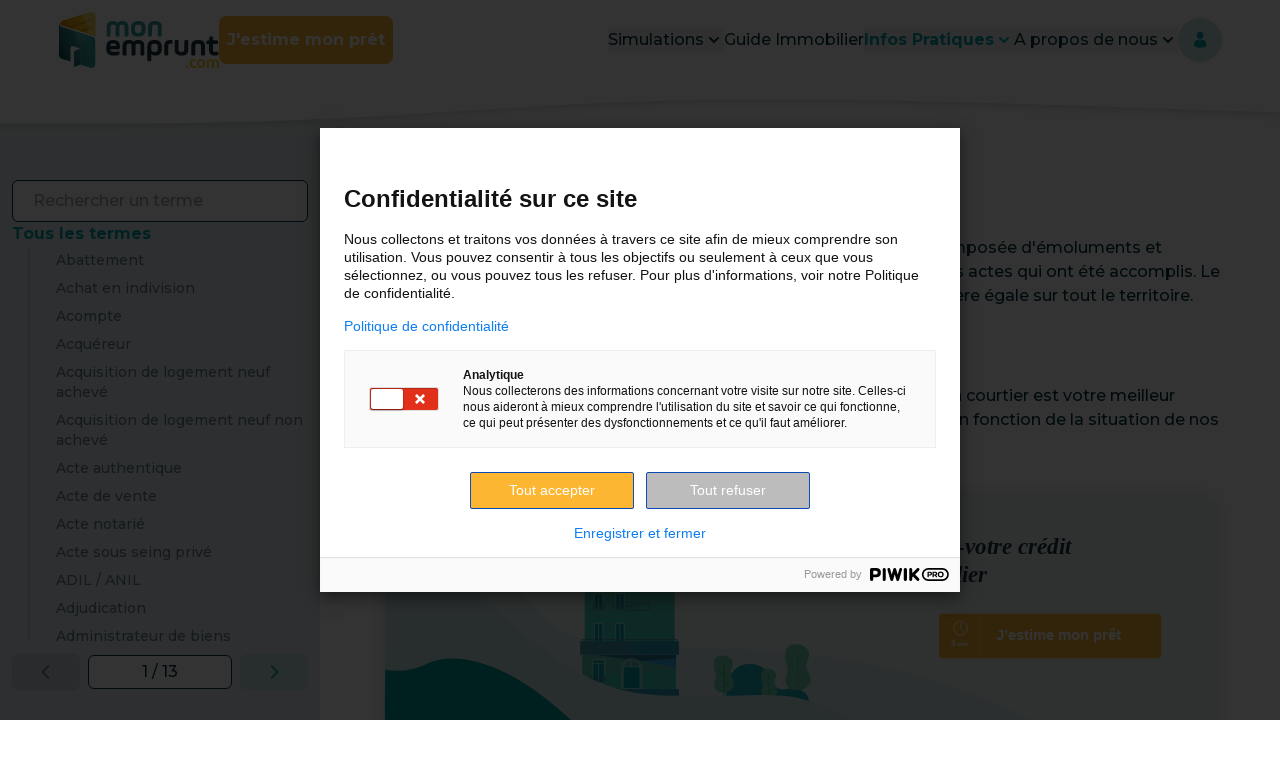

--- FILE ---
content_type: text/html
request_url: https://www.monemprunt.com/lexique/frais-de-notaire/
body_size: 28591
content:
<!DOCTYPE html><html lang="en"><head><!-- Generic SEO tags --><meta charset="UTF-8"><meta name="viewport" content="width=device-width"><link rel="shortcut icon" href="/favicon.ico"><meta name="generator" content="Astro v2.10.15"><title>Frais de notaire | monemprunt.com</title><meta name="description" content="Les frais de notaire désignent à la fois la rémunération due au notaire (composée d'émoluments et éventuellement des honoraires) et des taxes que vous..."><link rel="canonical" href="https://www.monemprunt.com/lexique/frais-de-notaire/"><link rel="shortcut icon" href="/favicon.ico"><!-- Open Graph / Facebook --><meta property="og:type" content="website"><meta property="og:url" content="https://www.monemprunt.com/lexique/frais-de-notaire/"><meta property="og:image" content="https://storage.googleapis.com/mec-public/monemprunt/facebook_preview.jpg"><meta property="og:title" content="Frais de notaire | monemprunt.com"><meta property="og:description" content="Les frais de notaire désignent à la fois la rémunération due au notaire (composée d'émoluments et éventuellement des honoraires) et des taxes que vous..."><!-- Twitter --><meta property="twitter:url" content="https://www.monemprunt.com/lexique/frais-de-notaire/"><meta name="twitter:card" content="summary_large_image"><meta property="twitter:title" content="Frais de notaire | monemprunt.com"><meta property="twitter:description" content="Les frais de notaire désignent à la fois la rémunération due au notaire (composée d'émoluments et éventuellement des honoraires) et des taxes que vous..."><meta name="twitter:image" content="https://storage.googleapis.com/mec-public/monemprunt/facebook_preview.jpg"><!-- Import the "montserrat" google font  --><link rel="preconnect" href="https://fonts.googleapis.com"><link rel="preconnect" href="https://fonts.gstatic.com" crossorigin=""><link href="https://fonts.googleapis.com/css2?family=Montserrat:wght@500;600;700&display=swap" rel="stylesheet"><!-- Google Tag Manager --><script type="text/javascript">
            (function (w, d, s, l, i) {
                w[l] = w[l] || [];
                w[l].push({
                    'gtm.start': new Date().getTime(),
                    event: 'gtm.js'
                });
                var f = d.getElementsByTagName(s)[0],
                    j = d.createElement(s),
                    dl = l != 'dataLayer' ? '&l=' + l : '';
                j.async = true;
                j.src = 'https://www.googletagmanager.com/gtm.js?id=' + i + dl;
                f.parentNode.insertBefore(j, f);
            })(window, document, 'script', 'dataLayer', 'GTM-5Q7J3T24');
        </script>-->
<!-- Google Tag Manager (noscript) --><noscript><iframe src="https://www.googletagmanager.com/ns.html?id=GTM-5Q7J3T24" height="0" width="0" style="display:none;visibility:hidden">
            </iframe></noscript><!-- Piwik Pro
        <script type="text/javascript">
            (function (window, document, dataLayerName, id) {
                (window[dataLayerName] = window[dataLayerName] || []),
                    window[dataLayerName].push({
                        start: new Date().getTime(),
                        event: 'stg.start'
                    });
                var scripts = document.getElementsByTagName('script')[0],
                    tags = document.createElement('script');
                var qP = [];
                dataLayerName !== 'dataLayer' &&
                    qP.push('data_layer_name=' + dataLayerName);
                var qPString = qP.length > 0 ? '?' + qP.join('&') : '';
                (tags.async = !0),
                    (tags.src =
                        'https://monemprunt.containers.piwik.pro/' +
                        id +
                        '.js' +
                        qPString),
                    scripts.parentNode.insertBefore(tags, scripts);
                !(function (a, n, i) {
                    a[n] = a[n] || {};
                    for (var c = 0; c < i.length; c++)
                        !(function (i) {
                            (a[n][i] = a[n][i] || {}),
                                (a[n][i].api =
                                    a[n][i].api ||
                                    function () {
                                        var a = [].slice.call(arguments, 0);
                                        'string' == typeof a[0] &&
                                            window[dataLayerName].push({
                                                event: n + '.' + i + ':' + a[0],
                                                parameters: [].slice.call(
                                                    arguments,
                                                    1
                                                )
                                            });
                                    });
                        })(i[c]);
                })(window, 'ppms', ['tm', 'cm']);
            })(
                window,
                document,
                'dataLayer',
                'fc315bcf-96b8-42dd-85d8-152ccce16f5b'
            );
        </script> --><!-- Global site tag (gtag.js) - Google Analytics --><script async src="https://www.googletagmanager.com/gtag/js?id=UA-106542456-1">
        </script><script type="text/javascript">
            window.dataLayer = window.dataLayer || [];
            function gtag() {
                dataLayer.push(arguments);
            }
            gtag('js', new Date());
            gtag('config', 'UA-106542456-1');
        </script><link rel="stylesheet" href="/_astro/404.93238619.css" />
<link rel="stylesheet" href="/_astro/_page_slug_.282b21d7.css" /><script type="module">function a(e){const t=document.querySelector("#sidebar-parent");t.dataset.open=e?"true":"false",e&&t.scrollIntoView({behavior:"smooth",block:"start"})}document.addEventListener("DOMContentLoaded",()=>{const e=document.querySelector('button[data-open="sidebar"]');e.onclick=()=>{a(e.dataset.open==="sidebar"),e.dataset.open==="sidebar"?(e.dataset.close="sidebar",delete e.dataset.open):(e.dataset.open="sidebar",delete e.dataset.close)},document.querySelectorAll("a[id^='sidebar-link-']").forEach(o=>o.onclick=()=>{a(!1)})});
</script></head><body><!-- Schema:org => Le schema ci-dessous permet de donner le plus d'informations sur monemprunt sur les moteurs de recherche --><div itemscope itemtype="https://schema.org/WebSite"><link itemprop="url" href="https://www.monemprunt.com"><meta itemprop="name" content="www.monemprunt.com"></div><div itemscope itemtype="https://schema.org/Organization"><link itemprop="url" href="https://www.monemprunt.com"><meta itemprop="name" content="monemprunt.com"><meta itemprop="logo" content="/_astro/logo.e231c409.svg"></div><style>astro-island,astro-slot,astro-static-slot{display:contents}</style><script>(()=>{var e=async t=>{await(await t())()};(self.Astro||(self.Astro={})).load=e;window.dispatchEvent(new Event("astro:load"));})();;(()=>{var d;{let p={0:t=>u(t),1:t=>l(t),2:t=>new RegExp(t),3:t=>new Date(t),4:t=>new Map(l(t)),5:t=>new Set(l(t)),6:t=>BigInt(t),7:t=>new URL(t),8:t=>new Uint8Array(t),9:t=>new Uint16Array(t),10:t=>new Uint32Array(t)},h=t=>{let[e,n]=t;return e in p?p[e](n):void 0},l=t=>t.map(h),u=t=>typeof t!="object"||t===null?t:Object.fromEntries(Object.entries(t).map(([e,n])=>[e,h(n)]));customElements.get("astro-island")||customElements.define("astro-island",(d=class extends HTMLElement{constructor(){super(...arguments);this.hydrate=async()=>{var i;if(!this.hydrator||!this.isConnected)return;let e=(i=this.parentElement)==null?void 0:i.closest("astro-island[ssr]");if(e){e.addEventListener("astro:hydrate",this.hydrate,{once:!0});return}let n=this.querySelectorAll("astro-slot"),o={},a=this.querySelectorAll("template[data-astro-template]");for(let r of a){let s=r.closest(this.tagName);s!=null&&s.isSameNode(this)&&(o[r.getAttribute("data-astro-template")||"default"]=r.innerHTML,r.remove())}for(let r of n){let s=r.closest(this.tagName);s!=null&&s.isSameNode(this)&&(o[r.getAttribute("name")||"default"]=r.innerHTML)}let c;try{c=this.hasAttribute("props")?u(JSON.parse(this.getAttribute("props"))):{}}catch(r){let s=this.getAttribute("component-url")||"<unknown>",y=this.getAttribute("component-export");throw y&&(s+=` (export ${y})`),console.error(`[hydrate] Error parsing props for component ${s}`,this.getAttribute("props"),r),r}await this.hydrator(this)(this.Component,c,o,{client:this.getAttribute("client")}),this.removeAttribute("ssr"),this.dispatchEvent(new CustomEvent("astro:hydrate"))}}connectedCallback(){!this.hasAttribute("await-children")||this.firstChild?this.childrenConnectedCallback():new MutationObserver((e,n)=>{n.disconnect(),setTimeout(()=>this.childrenConnectedCallback(),0)}).observe(this,{childList:!0})}async childrenConnectedCallback(){let e=this.getAttribute("before-hydration-url");e&&await import(e),this.start()}start(){let e=JSON.parse(this.getAttribute("opts")),n=this.getAttribute("client");if(Astro[n]===void 0){window.addEventListener(`astro:${n}`,()=>this.start(),{once:!0});return}Astro[n](async()=>{let o=this.getAttribute("renderer-url"),[a,{default:c}]=await Promise.all([import(this.getAttribute("component-url")),o?import(o):()=>()=>{}]),i=this.getAttribute("component-export")||"default";if(!i.includes("."))this.Component=a[i];else{this.Component=a;for(let r of i.split("."))this.Component=this.Component[r]}return this.hydrator=c,this.hydrate},e,this)}attributeChangedCallback(){this.hydrate()}},d.observedAttributes=["props"],d))}})();</script><astro-island uid="1KKcGu" prefix="r1" component-url="/_astro/header.1acd1af3.js" component-export="Header" renderer-url="/_astro/client.a03cc56b.js" props="{&quot;hideCTA&quot;:[0],&quot;active&quot;:[0,&quot;#infos&quot;]}" ssr="" client="load" opts="{&quot;name&quot;:&quot;Header&quot;,&quot;value&quot;:true}" await-children=""><header class="mec-header-with-menu mec-header-with-menu--dropdown-open" style="z-index:400"><nav class="mec-header-with-menu__nav" style="z-index:100"><div class="mec-header-with-menu__nav__hamburger"><button><svg aria-label="ouvrir le menu" class="mec-icon mec-header-with-menu__nav__hamburger__icon" fill="currentColor" viewBox="0 0 20 20" xmlns="http://www.w3.org/2000/svg"><path class="mec-icon mec-header-with-menu__nav__hamburger__icon" fill-rule="evenodd" d="M3 5a1 1 0 011-1h12a1 1 0 110 2H4a1 1 0 01-1-1zM3 10a1 1 0 011-1h12a1 1 0 110 2H4a1 1 0 01-1-1zM3 15a1 1 0 011-1h12a1 1 0 110 2H4a1 1 0 01-1-1z" clip-rule="evenodd"></path></svg></button></div><div class="mec-header-with-menu__nav__logo"><a href="/" class="mec-header-with-menu__nav__logo__link"><img src="https://www.monemprunt.com/static/logo-2f1d95c77461634bd37c3ff2b40fe368.svg" alt="Logo Mon Emprunt"/></a><a href="/tunnelmobile/" class="mec-btn mec-btn--md mec-btn--primary hidden xl:block" target="_blank" rel="noopener noreferrer">J&#x27;estime mon prêt</a></div><div class="mec-header-with-menu__nav-right"><ul class="mec-header-with-menu__nav-right__links"><li tabindex="0" class="mec-header-with-menu__nav-right__links__item is-dropdown"><div class="mec-dropdown" data-headlessui-state=""><button id="headlessui-menu-button-:r1R15p:" aria-haspopup="menu" aria-expanded="false" data-headlessui-state=""><span aria-label="Simulations" class="mec-header-with-menu__nav-right__links__item__link ">Simulations</span><svg aria-label="arrow-down" class="mec-icon mec-header-with-menu__nav-right__links__item__icon" fill="currentColor" viewBox="0 0 20 20" xmlns="http://www.w3.org/2000/svg"><path class="mec-icon mec-header-with-menu__nav-right__links__item__icon" fill-rule="evenodd" d="M5.293 7.293a1 1 0 011.414 0L10 10.586l3.293-3.293a1 1 0 111.414 1.414l-4 4a1 1 0 01-1.414 0l-4-4a1 1 0 010-1.414z" clip-rule="evenodd"></path></svg></button></div></li><li tabindex="-1" class="mec-header-with-menu__nav-right__links__item"><a href="/pages/guide-immo/" class="mec-header-with-menu__nav-right__links__item__link">Guide Immobilier</a></li><li tabindex="0" class="mec-header-with-menu__nav-right__links__item is-dropdown is-active"><div class="mec-dropdown" data-headlessui-state=""><button id="headlessui-menu-button-:r1R1dp:" aria-haspopup="menu" aria-expanded="false" data-headlessui-state=""><span aria-label="Infos Pratiques" class="mec-header-with-menu__nav-right__links__item__link ">Infos Pratiques</span><svg aria-label="arrow-down" class="mec-icon mec-header-with-menu__nav-right__links__item__icon" fill="currentColor" viewBox="0 0 20 20" xmlns="http://www.w3.org/2000/svg"><path class="mec-icon mec-header-with-menu__nav-right__links__item__icon" fill-rule="evenodd" d="M5.293 7.293a1 1 0 011.414 0L10 10.586l3.293-3.293a1 1 0 111.414 1.414l-4 4a1 1 0 01-1.414 0l-4-4a1 1 0 010-1.414z" clip-rule="evenodd"></path></svg></button></div></li><li tabindex="0" class="mec-header-with-menu__nav-right__links__item is-dropdown"><div class="mec-dropdown" data-headlessui-state=""><button id="headlessui-menu-button-:r1R1hp:" aria-haspopup="menu" aria-expanded="false" data-headlessui-state=""><span aria-label="A propos de nous" class="mec-header-with-menu__nav-right__links__item__link ">A propos de nous</span><svg aria-label="arrow-down" class="mec-icon mec-header-with-menu__nav-right__links__item__icon" fill="currentColor" viewBox="0 0 20 20" xmlns="http://www.w3.org/2000/svg"><path class="mec-icon mec-header-with-menu__nav-right__links__item__icon" fill-rule="evenodd" d="M5.293 7.293a1 1 0 011.414 0L10 10.586l3.293-3.293a1 1 0 111.414 1.414l-4 4a1 1 0 01-1.414 0l-4-4a1 1 0 010-1.414z" clip-rule="evenodd"></path></svg></button></div></li></ul><a href="/connexion" class="mec-iconbutton mec-iconbutton--light inline-block mec-iconbutton--sm" target="_self" rel="noopener noreferrer" aria-label="Connectez-vous"><svg aria-label="user" class="mec-icon  mec-iconbutton__icon" xmlns="http://www.w3.org/2000/svg" viewBox="0 0 50 50"><g id="prefix__Groupe_536" data-name="Groupe 536" transform="translate(-1583 -51)"><g class="mec-icon  mec-iconbutton__icon" id="prefix__man-user_1_" data-name="man-user (1)" transform="translate(1556.702 63)"><path class="mec-icon  mec-iconbutton__icon" id="prefix__Trac\xE9_426" data-name="Trac\xE9 426" d="M109.568 12.227c2.78 0 5.033-2.737 5.033-6.113S113.861 0 109.568 0s-5.033 2.737-5.033 6.113 2.254 6.114 5.033 6.114z" transform="translate(-58.166)"></path><path id="prefix__Trac\xE9_427" data-name="Trac\xE9 427" class="mec-icon  mec-iconbutton__icon" d="M41.9 300.478c0-.206 0-.058 0 0z" transform="translate(0 -278.917)"></path><path id="prefix__Trac\xE9_428" data-name="Trac\xE9 428" class="mec-icon  mec-iconbutton__icon" d="M308.085 301.673c0-.056 0-.391 0 0z" transform="translate(-247.176 -279.951)"></path><path id="prefix__Trac\xE9_429" data-name="Trac\xE9 429" class="mec-icon  mec-iconbutton__icon" d="M60.91 186.358c-.093-5.882-.861-7.557-6.739-8.618a4.129 4.129 0 01-5.512 0c-5.814 1.049-6.629 2.7-6.736 8.427-.009.468-.013.492-.014.438v.618s1.4 2.821 9.506 2.821 9.506-2.821 9.506-2.821v-.457a3.79 3.79 0 01-.011-.408z" transform="translate(-.012 -165.044)"></path></g></g></svg></a></div></nav><div class="mec-header-with-menu__wave mec-header-with-menu__wave-mobile"><svg xmlns="http://www.w3.org/2000/svg" viewBox="0 0 376.8 34.6"><path d="M0 .1v30.5s48.6 9.4 180.4-.5c13-1.2 82.6-6.3 95.9-6.6 38.6-.9 100.5 2 100.5 2V0L0 .1z" fill="current"></path></svg></div><div class="mec-header-with-menu__wave mec-header-with-menu__wave-desktop"><svg xmlns="http://www.w3.org/2000/svg" viewBox="0 0 1440 320" preserveAspectRatio="none"><path d="M0 256h60c60 0 180 0 300-26.7C480 203 600 149 720 128s240-11 360 5.3c120 15.7 240 37.7 300 48l60 10.7V0H0z"></path></svg></div></header></astro-island><main><div class="md:grid md:grid-cols-10 lg:grid-cols-12 xl:grid-cols-12 group"><div class="bg-light-50 pb-40 pt-40 hidden md:pt-36 md:col-span-3 md:static md:px-0 md:!block"><aside class="w-full md:sticky md:top-36 bg-light-50 p-3 flex-col gap-4 group md:max-h-screen lg:overflow-y-scroll lg:shadow-none group-data-closed:shadow-md hidden md:flex" data-open="true"><div class="flex justify-between items-center md:hidden"><div class="content-center group-data-open:hidden">Tous les termes</div><div class="content-center group-data-closed:hidden">Fermer</div><button class="p-2"><span class="sr-only group-data-open:hidden">
Voir tous les termes
</span><svg aria-label="menu" class="mec-icon h-5 w-5 group-data-open:hidden" fill="currentColor" viewBox="0 0 20 20" xmlns="http://www.w3.org/2000/svg"><path class="mec-icon h-5 w-5 group-data-open:hidden" fill-rule="evenodd" d="M3 5a1 1 0 011-1h12a1 1 0 110 2H4a1 1 0 01-1-1zM3 10a1 1 0 011-1h12a1 1 0 110 2H4a1 1 0 01-1-1zM3 15a1 1 0 011-1h12a1 1 0 110 2H4a1 1 0 01-1-1z" clip-rule="evenodd"></path></svg><span class="sr-only group-data-closed:hidden">
Fermer la liste des termes
</span><svg aria-label="close" class="mec-icon h-5 w-5 self-end group-data-closed:hidden" fill="currentColor" viewBox="0 0 20 20" xmlns="http://www.w3.org/2000/svg"><path class="mec-icon h-5 w-5 self-end group-data-closed:hidden" fill-rule="evenodd" d="M4.293 4.293a1 1 0 011.414 0L10 8.586l4.293-4.293a1 1 0 111.414 1.414L11.414 10l4.293 4.293a1 1 0 01-1.414 1.414L10 11.414l-4.293 4.293a1 1 0 01-1.414-1.414L8.586 10 4.293 5.707a1 1 0 010-1.414z" clip-rule="evenodd"></path></svg></button></div><script>(()=>{var i=t=>{let e=async()=>{await(await t())()};"requestIdleCallback"in window?window.requestIdleCallback(e):setTimeout(e,200)};(self.Astro||(self.Astro={})).idle=i;window.dispatchEvent(new Event("astro:idle"));})();</script><astro-island uid="19hAj5" prefix="r3" component-url="/_astro/lexique-sidebar-search.8da001aa.js" component-export="LexiqueSidebarSearch" renderer-url="/_astro/client.a03cc56b.js" props="{&quot;activeTerm&quot;:[0,&quot;Frais de notaire&quot;],&quot;allTerms&quot;:[1,[[0,{&quot;name&quot;:[0,&quot;Abattement&quot;],&quot;id&quot;:[0,&quot;1&quot;],&quot;SEO&quot;:[0,{&quot;slug&quot;:[0,&quot;abattement&quot;]}]}],[0,{&quot;name&quot;:[0,&quot;Achat en indivision&quot;],&quot;id&quot;:[0,&quot;2&quot;],&quot;SEO&quot;:[0,{&quot;slug&quot;:[0,&quot;achat-en-indivision&quot;]}]}],[0,{&quot;name&quot;:[0,&quot;Acompte&quot;],&quot;id&quot;:[0,&quot;3&quot;],&quot;SEO&quot;:[0,{&quot;slug&quot;:[0,&quot;acompte&quot;]}]}],[0,{&quot;name&quot;:[0,&quot;Acquéreur&quot;],&quot;id&quot;:[0,&quot;4&quot;],&quot;SEO&quot;:[0,{&quot;slug&quot;:[0,&quot;acquereur&quot;]}]}],[0,{&quot;name&quot;:[0,&quot;Acquisition de logement neuf achevé&quot;],&quot;id&quot;:[0,&quot;5&quot;],&quot;SEO&quot;:[0,{&quot;slug&quot;:[0,&quot;acquisition-de-logement-neuf-acheve&quot;]}]}],[0,{&quot;name&quot;:[0,&quot;Acquisition de logement neuf non achevé&quot;],&quot;id&quot;:[0,&quot;6&quot;],&quot;SEO&quot;:[0,{&quot;slug&quot;:[0,&quot;acquisition-de-logement-neuf-non-acheve&quot;]}]}],[0,{&quot;name&quot;:[0,&quot;Acte authentique&quot;],&quot;id&quot;:[0,&quot;7&quot;],&quot;SEO&quot;:[0,{&quot;slug&quot;:[0,&quot;acte-authentique&quot;]}]}],[0,{&quot;name&quot;:[0,&quot;Acte de vente&quot;],&quot;id&quot;:[0,&quot;8&quot;],&quot;SEO&quot;:[0,{&quot;slug&quot;:[0,&quot;acte-de-vente&quot;]}]}],[0,{&quot;name&quot;:[0,&quot;Acte notarié&quot;],&quot;id&quot;:[0,&quot;9&quot;],&quot;SEO&quot;:[0,{&quot;slug&quot;:[0,&quot;acte-notarie&quot;]}]}],[0,{&quot;name&quot;:[0,&quot;Acte sous seing privé&quot;],&quot;id&quot;:[0,&quot;10&quot;],&quot;SEO&quot;:[0,{&quot;slug&quot;:[0,&quot;acte-sous-seing-prive&quot;]}]}],[0,{&quot;name&quot;:[0,&quot;ADIL / ANIL&quot;],&quot;id&quot;:[0,&quot;11&quot;],&quot;SEO&quot;:[0,{&quot;slug&quot;:[0,&quot;adil-anil&quot;]}]}],[0,{&quot;name&quot;:[0,&quot;Adjudication&quot;],&quot;id&quot;:[0,&quot;12&quot;],&quot;SEO&quot;:[0,{&quot;slug&quot;:[0,&quot;adjudication&quot;]}]}],[0,{&quot;name&quot;:[0,&quot;Administrateur de biens immobilier&quot;],&quot;id&quot;:[0,&quot;13&quot;],&quot;SEO&quot;:[0,{&quot;slug&quot;:[0,&quot;administrateur-de-biens-immobilier&quot;]}]}],[0,{&quot;name&quot;:[0,&quot;Agent Immobilier&quot;],&quot;id&quot;:[0,&quot;14&quot;],&quot;SEO&quot;:[0,{&quot;slug&quot;:[0,&quot;agent-immobilier&quot;]}]}],[0,{&quot;name&quot;:[0,&quot;AGIOS&quot;],&quot;id&quot;:[0,&quot;15&quot;],&quot;SEO&quot;:[0,{&quot;slug&quot;:[0,&quot;agios&quot;]}]}],[0,{&quot;name&quot;:[0,&quot;Aides personnalisées au logement (APL)&quot;],&quot;id&quot;:[0,&quot;16&quot;],&quot;SEO&quot;:[0,{&quot;slug&quot;:[0,&quot;aides-personnalisees-au-logement-apl&quot;]}]}],[0,{&quot;name&quot;:[0,&quot;Allocation logement&quot;],&quot;id&quot;:[0,&quot;17&quot;],&quot;SEO&quot;:[0,{&quot;slug&quot;:[0,&quot;allocation-logement&quot;]}]}],[0,{&quot;name&quot;:[0,&quot;Amortissement&quot;],&quot;id&quot;:[0,&quot;18&quot;],&quot;SEO&quot;:[0,{&quot;slug&quot;:[0,&quot;amortissement&quot;]}]}],[0,{&quot;name&quot;:[0,&quot;Amortissement constant&quot;],&quot;id&quot;:[0,&quot;19&quot;],&quot;SEO&quot;:[0,{&quot;slug&quot;:[0,&quot;amortissement-constant&quot;]}]}],[0,{&quot;name&quot;:[0,&quot;Amortissement in fine&quot;],&quot;id&quot;:[0,&quot;20&quot;],&quot;SEO&quot;:[0,{&quot;slug&quot;:[0,&quot;amortissement-in-fine&quot;]}]}],[0,{&quot;name&quot;:[0,&quot;Amortissement négatif&quot;],&quot;id&quot;:[0,&quot;21&quot;],&quot;SEO&quot;:[0,{&quot;slug&quot;:[0,&quot;amortissement-negatif&quot;]}]}],[0,{&quot;name&quot;:[0,&quot;ANAH&quot;],&quot;id&quot;:[0,&quot;22&quot;],&quot;SEO&quot;:[0,{&quot;slug&quot;:[0,&quot;anah&quot;]}]}],[0,{&quot;name&quot;:[0,&quot;Annuité&quot;],&quot;id&quot;:[0,&quot;23&quot;],&quot;SEO&quot;:[0,{&quot;slug&quot;:[0,&quot;annuite&quot;]}]}],[0,{&quot;name&quot;:[0,&quot;Appel de Fonds&quot;],&quot;id&quot;:[0,&quot;24&quot;],&quot;SEO&quot;:[0,{&quot;slug&quot;:[0,&quot;appel-de-fonds&quot;]}]}],[0,{&quot;name&quot;:[0,&quot;Apport&quot;],&quot;id&quot;:[0,&quot;25&quot;],&quot;SEO&quot;:[0,{&quot;slug&quot;:[0,&quot;apport&quot;]}]}],[0,{&quot;name&quot;:[0,&quot;Architecte&quot;],&quot;id&quot;:[0,&quot;26&quot;],&quot;SEO&quot;:[0,{&quot;slug&quot;:[0,&quot;architecte&quot;]}]}],[0,{&quot;name&quot;:[0,&quot;Architecte contractant général&quot;],&quot;id&quot;:[0,&quot;27&quot;],&quot;SEO&quot;:[0,{&quot;slug&quot;:[0,&quot;architecte-contractant-general&quot;]}]}],[0,{&quot;name&quot;:[0,&quot;Arrhes&quot;],&quot;id&quot;:[0,&quot;28&quot;],&quot;SEO&quot;:[0,{&quot;slug&quot;:[0,&quot;arrhes&quot;]}]}],[0,{&quot;name&quot;:[0,&quot;Assiette&quot;],&quot;id&quot;:[0,&quot;29&quot;],&quot;SEO&quot;:[0,{&quot;slug&quot;:[0,&quot;assiette&quot;]}]}],[0,{&quot;name&quot;:[0,&quot;Assurance de groupe&quot;],&quot;id&quot;:[0,&quot;30&quot;],&quot;SEO&quot;:[0,{&quot;slug&quot;:[0,&quot;assurance-de-groupe&quot;]}]}],[0,{&quot;name&quot;:[0,&quot;Assurance décès-invalidité&quot;],&quot;id&quot;:[0,&quot;31&quot;],&quot;SEO&quot;:[0,{&quot;slug&quot;:[0,&quot;assurance-deces-invalidite&quot;]}]}],[0,{&quot;name&quot;:[0,&quot;Assurance dommages-ouvrages&quot;],&quot;id&quot;:[0,&quot;32&quot;],&quot;SEO&quot;:[0,{&quot;slug&quot;:[0,&quot;assurance-dommages-ouvrages&quot;]}]}],[0,{&quot;name&quot;:[0,&quot;Assurance du crédit immobilier : qu’est-ce que la garantie IPT ?&quot;],&quot;id&quot;:[0,&quot;33&quot;],&quot;SEO&quot;:[0,{&quot;slug&quot;:[0,&quot;assurance-du-credit-immobilier-quest-ce-que-la-garantie-ipt&quot;]}]}],[0,{&quot;name&quot;:[0,&quot;Assurance Emprunteur&quot;],&quot;id&quot;:[0,&quot;34&quot;],&quot;SEO&quot;:[0,{&quot;slug&quot;:[0,&quot;assurance-emprunteur&quot;]}]}],[0,{&quot;name&quot;:[0,&quot;Assurance perte d&#39;emploi&quot;],&quot;id&quot;:[0,&quot;35&quot;],&quot;SEO&quot;:[0,{&quot;slug&quot;:[0,&quot;assurance-perte-demploi&quot;]}]}],[0,{&quot;name&quot;:[0,&quot;Assurance-crédit&quot;],&quot;id&quot;:[0,&quot;36&quot;],&quot;SEO&quot;:[0,{&quot;slug&quot;:[0,&quot;assurance-credit&quot;]}]}],[0,{&quot;name&quot;:[0,&quot;Avis d’échéance&quot;],&quot;id&quot;:[0,&quot;37&quot;],&quot;SEO&quot;:[0,{&quot;slug&quot;:[0,&quot;avis-decheance&quot;]}]}],[0,{&quot;name&quot;:[0,&quot;Bail&quot;],&quot;id&quot;:[0,&quot;38&quot;],&quot;SEO&quot;:[0,{&quot;slug&quot;:[0,&quot;bail&quot;]}]}],[0,{&quot;name&quot;:[0,&quot;Bailleur&quot;],&quot;id&quot;:[0,&quot;39&quot;],&quot;SEO&quot;:[0,{&quot;slug&quot;:[0,&quot;bailleur&quot;]}]}],[0,{&quot;name&quot;:[0,&quot;Barême&quot;],&quot;id&quot;:[0,&quot;40&quot;],&quot;SEO&quot;:[0,{&quot;slug&quot;:[0,&quot;bareme&quot;]}]}],[0,{&quot;name&quot;:[0,&quot;BBC&quot;],&quot;id&quot;:[0,&quot;41&quot;],&quot;SEO&quot;:[0,{&quot;slug&quot;:[0,&quot;bbc&quot;]}]}],[0,{&quot;name&quot;:[0,&quot;Besson ( loi )&quot;],&quot;id&quot;:[0,&quot;42&quot;],&quot;SEO&quot;:[0,{&quot;slug&quot;:[0,&quot;besson-loi&quot;]}]}],[0,{&quot;name&quot;:[0,&quot;Butoir de taux&quot;],&quot;id&quot;:[0,&quot;43&quot;],&quot;SEO&quot;:[0,{&quot;slug&quot;:[0,&quot;butoir-de-taux&quot;]}]}],[0,{&quot;name&quot;:[0,&quot;Cadastre&quot;],&quot;id&quot;:[0,&quot;44&quot;],&quot;SEO&quot;:[0,{&quot;slug&quot;:[0,&quot;cadastre&quot;]}]}],[0,{&quot;name&quot;:[0,&quot;Calcul en différentiel&quot;],&quot;id&quot;:[0,&quot;45&quot;],&quot;SEO&quot;:[0,{&quot;slug&quot;:[0,&quot;calcul-en-differentiel&quot;]}]}],[0,{&quot;name&quot;:[0,&quot;Cap&quot;],&quot;id&quot;:[0,&quot;46&quot;],&quot;SEO&quot;:[0,{&quot;slug&quot;:[0,&quot;cap&quot;]}]}],[0,{&quot;name&quot;:[0,&quot;Capacité de remboursement&quot;],&quot;id&quot;:[0,&quot;47&quot;],&quot;SEO&quot;:[0,{&quot;slug&quot;:[0,&quot;capacite-de-remboursement&quot;]}]}],[0,{&quot;name&quot;:[0,&quot;Capital restant dû&quot;],&quot;id&quot;:[0,&quot;48&quot;],&quot;SEO&quot;:[0,{&quot;slug&quot;:[0,&quot;capital-restant-du&quot;]}]}],[0,{&quot;name&quot;:[0,&quot;Cas de force majeure&quot;],&quot;id&quot;:[0,&quot;49&quot;],&quot;SEO&quot;:[0,{&quot;slug&quot;:[0,&quot;cas-de-force-majeure&quot;]}]}],[0,{&quot;name&quot;:[0,&quot;Caution&quot;],&quot;id&quot;:[0,&quot;50&quot;],&quot;SEO&quot;:[0,{&quot;slug&quot;:[0,&quot;caution&quot;]}]}],[0,{&quot;name&quot;:[0,&quot;Caution hypothécaire&quot;],&quot;id&quot;:[0,&quot;51&quot;],&quot;SEO&quot;:[0,{&quot;slug&quot;:[0,&quot;caution-hypothecaire&quot;]}]}],[0,{&quot;name&quot;:[0,&quot;Cautionnement par un organisme&quot;],&quot;id&quot;:[0,&quot;52&quot;],&quot;SEO&quot;:[0,{&quot;slug&quot;:[0,&quot;cautionnement-par-un-organisme&quot;]}]}],[0,{&quot;name&quot;:[0,&quot;Cautionnement par une personne&quot;],&quot;id&quot;:[0,&quot;53&quot;],&quot;SEO&quot;:[0,{&quot;slug&quot;:[0,&quot;cautionnement-par-une-personne&quot;]}]}],[0,{&quot;name&quot;:[0,&quot;Cautionnement solidaire&quot;],&quot;id&quot;:[0,&quot;54&quot;],&quot;SEO&quot;:[0,{&quot;slug&quot;:[0,&quot;cautionnement-solidaire&quot;]}]}],[0,{&quot;name&quot;:[0,&quot;CCMI&quot;],&quot;id&quot;:[0,&quot;55&quot;],&quot;SEO&quot;:[0,{&quot;slug&quot;:[0,&quot;ccmi&quot;]}]}],[0,{&quot;name&quot;:[0,&quot;Certificat d&#39;urbanisme&quot;],&quot;id&quot;:[0,&quot;56&quot;],&quot;SEO&quot;:[0,{&quot;slug&quot;:[0,&quot;certificat-durbanisme&quot;]}]}],[0,{&quot;name&quot;:[0,&quot;CES (Coefficient d’emprise au sol)&quot;],&quot;id&quot;:[0,&quot;57&quot;],&quot;SEO&quot;:[0,{&quot;slug&quot;:[0,&quot;ces-coefficient-demprise-au-sol&quot;]}]}],[0,{&quot;name&quot;:[0,&quot;Cession immobilière&quot;],&quot;id&quot;:[0,&quot;58&quot;],&quot;SEO&quot;:[0,{&quot;slug&quot;:[0,&quot;cession-immobiliere&quot;]}]}],[0,{&quot;name&quot;:[0,&quot;Charges financières&quot;],&quot;id&quot;:[0,&quot;59&quot;],&quot;SEO&quot;:[0,{&quot;slug&quot;:[0,&quot;charges-financieres&quot;]}]}],[0,{&quot;name&quot;:[0,&quot;Charges récupérables&quot;],&quot;id&quot;:[0,&quot;60&quot;],&quot;SEO&quot;:[0,{&quot;slug&quot;:[0,&quot;charges-recuperables&quot;]}]}],[0,{&quot;name&quot;:[0,&quot;Clause de transfert&quot;],&quot;id&quot;:[0,&quot;61&quot;],&quot;SEO&quot;:[0,{&quot;slug&quot;:[0,&quot;clause-de-transfert&quot;]}]}],[0,{&quot;name&quot;:[0,&quot;Client non-résident&quot;],&quot;id&quot;:[0,&quot;62&quot;],&quot;SEO&quot;:[0,{&quot;slug&quot;:[0,&quot;client-non-resident&quot;]}]}],[0,{&quot;name&quot;:[0,&quot;Co-emprunteur&quot;],&quot;id&quot;:[0,&quot;63&quot;],&quot;SEO&quot;:[0,{&quot;slug&quot;:[0,&quot;co-emprunteur&quot;]}]}],[0,{&quot;name&quot;:[0,&quot;Coefficient d&#39;occupation du sol&quot;],&quot;id&quot;:[0,&quot;64&quot;],&quot;SEO&quot;:[0,{&quot;slug&quot;:[0,&quot;coefficient-doccupation-du-sol&quot;]}]}],[0,{&quot;name&quot;:[0,&quot;Collectivité territoriale&quot;],&quot;id&quot;:[0,&quot;65&quot;],&quot;SEO&quot;:[0,{&quot;slug&quot;:[0,&quot;collectivite-territoriale&quot;]}]}],[0,{&quot;name&quot;:[0,&quot;Commission&quot;],&quot;id&quot;:[0,&quot;66&quot;],&quot;SEO&quot;:[0,{&quot;slug&quot;:[0,&quot;commission&quot;]}]}],[0,{&quot;name&quot;:[0,&quot;Compromis de vente&quot;],&quot;id&quot;:[0,&quot;67&quot;],&quot;SEO&quot;:[0,{&quot;slug&quot;:[0,&quot;compromis-de-vente&quot;]}]}],[0,{&quot;name&quot;:[0,&quot;Compte Epargne Logement (CEL)&quot;],&quot;id&quot;:[0,&quot;68&quot;],&quot;SEO&quot;:[0,{&quot;slug&quot;:[0,&quot;compte-epargne-logement-cel&quot;]}]}],[0,{&quot;name&quot;:[0,&quot;Condition résolutoire&quot;],&quot;id&quot;:[0,&quot;69&quot;],&quot;SEO&quot;:[0,{&quot;slug&quot;:[0,&quot;condition-resolutoire&quot;]}]}],[0,{&quot;name&quot;:[0,&quot;Conditions générales&quot;],&quot;id&quot;:[0,&quot;70&quot;],&quot;SEO&quot;:[0,{&quot;slug&quot;:[0,&quot;conditions-generales&quot;]}]}],[0,{&quot;name&quot;:[0,&quot;Conditions particulières&quot;],&quot;id&quot;:[0,&quot;71&quot;],&quot;SEO&quot;:[0,{&quot;slug&quot;:[0,&quot;conditions-particulieres&quot;]}]}],[0,{&quot;name&quot;:[0,&quot;Conditions suspensives&quot;],&quot;id&quot;:[0,&quot;72&quot;],&quot;SEO&quot;:[0,{&quot;slug&quot;:[0,&quot;conditions-suspensives&quot;]}]}],[0,{&quot;name&quot;:[0,&quot;Conseil syndical&quot;],&quot;id&quot;:[0,&quot;73&quot;],&quot;SEO&quot;:[0,{&quot;slug&quot;:[0,&quot;conseil-syndical&quot;]}]}],[0,{&quot;name&quot;:[0,&quot;Constructeur&quot;],&quot;id&quot;:[0,&quot;74&quot;],&quot;SEO&quot;:[0,{&quot;slug&quot;:[0,&quot;constructeur&quot;]}]}],[0,{&quot;name&quot;:[0,&quot;Contrat de prêt&quot;],&quot;id&quot;:[0,&quot;75&quot;],&quot;SEO&quot;:[0,{&quot;slug&quot;:[0,&quot;contrat-de-pret&quot;]}]}],[0,{&quot;name&quot;:[0,&quot;Contrat de réservation&quot;],&quot;id&quot;:[0,&quot;76&quot;],&quot;SEO&quot;:[0,{&quot;slug&quot;:[0,&quot;contrat-de-reservation&quot;]}]}],[0,{&quot;name&quot;:[0,&quot;Contreparties&quot;],&quot;id&quot;:[0,&quot;77&quot;],&quot;SEO&quot;:[0,{&quot;slug&quot;:[0,&quot;contreparties&quot;]}]}],[0,{&quot;name&quot;:[0,&quot;Convention AERAS&quot;],&quot;id&quot;:[0,&quot;78&quot;],&quot;SEO&quot;:[0,{&quot;slug&quot;:[0,&quot;convention-aeras&quot;]}]}],[0,{&quot;name&quot;:[0,&quot;Copropriété&quot;],&quot;id&quot;:[0,&quot;79&quot;],&quot;SEO&quot;:[0,{&quot;slug&quot;:[0,&quot;copropriete&quot;]}]}],[0,{&quot;name&quot;:[0,&quot;Courtier immobilier&quot;],&quot;id&quot;:[0,&quot;80&quot;],&quot;SEO&quot;:[0,{&quot;slug&quot;:[0,&quot;courtier-immobilier&quot;]}]}],[0,{&quot;name&quot;:[0,&quot;Coût global&quot;],&quot;id&quot;:[0,&quot;81&quot;],&quot;SEO&quot;:[0,{&quot;slug&quot;:[0,&quot;cout-global&quot;]}]}],[0,{&quot;name&quot;:[0,&quot;Coût total du crédit&quot;],&quot;id&quot;:[0,&quot;82&quot;],&quot;SEO&quot;:[0,{&quot;slug&quot;:[0,&quot;cout-total-du-credit&quot;]}]}],[0,{&quot;name&quot;:[0,&quot;Créancier&quot;],&quot;id&quot;:[0,&quot;83&quot;],&quot;SEO&quot;:[0,{&quot;slug&quot;:[0,&quot;creancier&quot;]}]}],[0,{&quot;name&quot;:[0,&quot;Crédit à court terme&quot;],&quot;id&quot;:[0,&quot;84&quot;],&quot;SEO&quot;:[0,{&quot;slug&quot;:[0,&quot;credit-a-court-terme&quot;]}]}],[0,{&quot;name&quot;:[0,&quot;Crédit à la consommation&quot;],&quot;id&quot;:[0,&quot;85&quot;],&quot;SEO&quot;:[0,{&quot;slug&quot;:[0,&quot;credit-a-la-consommation&quot;]}]}],[0,{&quot;name&quot;:[0,&quot;Crédit à long terme&quot;],&quot;id&quot;:[0,&quot;86&quot;],&quot;SEO&quot;:[0,{&quot;slug&quot;:[0,&quot;credit-a-long-terme&quot;]}]}],[0,{&quot;name&quot;:[0,&quot;Crédit à moyen terme&quot;],&quot;id&quot;:[0,&quot;87&quot;],&quot;SEO&quot;:[0,{&quot;slug&quot;:[0,&quot;credit-a-moyen-terme&quot;]}]}],[0,{&quot;name&quot;:[0,&quot;Crédit à taux fixe et à échéance progressive&quot;],&quot;id&quot;:[0,&quot;88&quot;],&quot;SEO&quot;:[0,{&quot;slug&quot;:[0,&quot;credit-a-taux-fixe-et-a-echeance-progressive&quot;]}]}],[0,{&quot;name&quot;:[0,&quot;Crédit à taux révisable&quot;],&quot;id&quot;:[0,&quot;89&quot;],&quot;SEO&quot;:[0,{&quot;slug&quot;:[0,&quot;credit-a-taux-revisable&quot;]}]}],[0,{&quot;name&quot;:[0,&quot;Crédit affecté&quot;],&quot;id&quot;:[0,&quot;90&quot;],&quot;SEO&quot;:[0,{&quot;slug&quot;:[0,&quot;credit-affecte&quot;]}]}],[0,{&quot;name&quot;:[0,&quot;Crédit amortissable&quot;],&quot;id&quot;:[0,&quot;91&quot;],&quot;SEO&quot;:[0,{&quot;slug&quot;:[0,&quot;credit-amortissable&quot;]}]}],[0,{&quot;name&quot;:[0,&quot;Crédit capé&quot;],&quot;id&quot;:[0,&quot;92&quot;],&quot;SEO&quot;:[0,{&quot;slug&quot;:[0,&quot;credit-cape&quot;]}]}],[0,{&quot;name&quot;:[0,&quot;Crédit cautionné&quot;],&quot;id&quot;:[0,&quot;93&quot;],&quot;SEO&quot;:[0,{&quot;slug&quot;:[0,&quot;credit-cautionne&quot;]}]}],[0,{&quot;name&quot;:[0,&quot;Crédit immobilier&quot;],&quot;id&quot;:[0,&quot;94&quot;],&quot;SEO&quot;:[0,{&quot;slug&quot;:[0,&quot;credit-immobilier&quot;]}]}],[0,{&quot;name&quot;:[0,&quot;Crédit in fine&quot;],&quot;id&quot;:[0,&quot;95&quot;],&quot;SEO&quot;:[0,{&quot;slug&quot;:[0,&quot;credit-in-fine&quot;]}]}],[0,{&quot;name&quot;:[0,&quot;Crédit modulable&quot;],&quot;id&quot;:[0,&quot;96&quot;],&quot;SEO&quot;:[0,{&quot;slug&quot;:[0,&quot;credit-modulable&quot;]}]}],[0,{&quot;name&quot;:[0,&quot;Crédit non affecté&quot;],&quot;id&quot;:[0,&quot;97&quot;],&quot;SEO&quot;:[0,{&quot;slug&quot;:[0,&quot;credit-non-affecte&quot;]}]}],[0,{&quot;name&quot;:[0,&quot;Crédit renouvelable&quot;],&quot;id&quot;:[0,&quot;98&quot;],&quot;SEO&quot;:[0,{&quot;slug&quot;:[0,&quot;credit-renouvelable&quot;]}]}],[0,{&quot;name&quot;:[0,&quot;Crédit-relais&quot;],&quot;id&quot;:[0,&quot;99&quot;],&quot;SEO&quot;:[0,{&quot;slug&quot;:[0,&quot;credit-relais&quot;]}]}],[0,{&quot;name&quot;:[0,&quot;Débirentier&quot;],&quot;id&quot;:[0,&quot;100&quot;],&quot;SEO&quot;:[0,{&quot;slug&quot;:[0,&quot;debirentier&quot;]}]}],[0,{&quot;name&quot;:[0,&quot;Déblocage des fonds&quot;],&quot;id&quot;:[0,&quot;101&quot;],&quot;SEO&quot;:[0,{&quot;slug&quot;:[0,&quot;deblocage-des-fonds&quot;]}]}],[0,{&quot;name&quot;:[0,&quot;Débours&quot;],&quot;id&quot;:[0,&quot;102&quot;],&quot;SEO&quot;:[0,{&quot;slug&quot;:[0,&quot;debours&quot;]}]}],[0,{&quot;name&quot;:[0,&quot;Déchéance du terme&quot;],&quot;id&quot;:[0,&quot;103&quot;],&quot;SEO&quot;:[0,{&quot;slug&quot;:[0,&quot;decheance-du-terme&quot;]}]}],[0,{&quot;name&quot;:[0,&quot;Déclaration d&#39;achèvement des travaux&quot;],&quot;id&quot;:[0,&quot;104&quot;],&quot;SEO&quot;:[0,{&quot;slug&quot;:[0,&quot;declaration-d-achevement-des-travaux&quot;]}]}],[0,{&quot;name&quot;:[0,&quot;Dédit&quot;],&quot;id&quot;:[0,&quot;105&quot;],&quot;SEO&quot;:[0,{&quot;slug&quot;:[0,&quot;dedit&quot;]}]}],[0,{&quot;name&quot;:[0,&quot;Délai de carence&quot;],&quot;id&quot;:[0,&quot;106&quot;],&quot;SEO&quot;:[0,{&quot;slug&quot;:[0,&quot;delai-de-carence&quot;]}]}],[0,{&quot;name&quot;:[0,&quot;Délai de réflexion&quot;],&quot;id&quot;:[0,&quot;107&quot;],&quot;SEO&quot;:[0,{&quot;slug&quot;:[0,&quot;delai-de-reflexion&quot;]}]}],[0,{&quot;name&quot;:[0,&quot;Délai de rétractation&quot;],&quot;id&quot;:[0,&quot;108&quot;],&quot;SEO&quot;:[0,{&quot;slug&quot;:[0,&quot;delai-de-retractation&quot;]}]}],[0,{&quot;name&quot;:[0,&quot;Délégation d&#39;assurance&quot;],&quot;id&quot;:[0,&quot;109&quot;],&quot;SEO&quot;:[0,{&quot;slug&quot;:[0,&quot;delegation-dassurance&quot;]}]}],[0,{&quot;name&quot;:[0,&quot;Dépôt de garantie&quot;],&quot;id&quot;:[0,&quot;110&quot;],&quot;SEO&quot;:[0,{&quot;slug&quot;:[0,&quot;depot-de-garantie&quot;]}]}],[0,{&quot;name&quot;:[0,&quot;Devis descriptif&quot;],&quot;id&quot;:[0,&quot;111&quot;],&quot;SEO&quot;:[0,{&quot;slug&quot;:[0,&quot;devis-descriptif&quot;]}]}],[0,{&quot;name&quot;:[0,&quot;Diagnostic amiante&quot;],&quot;id&quot;:[0,&quot;112&quot;],&quot;SEO&quot;:[0,{&quot;slug&quot;:[0,&quot;diagnostic-amiante&quot;]}]}],[0,{&quot;name&quot;:[0,&quot;Diagnostic de performance énergétique ( DPE )&quot;],&quot;id&quot;:[0,&quot;113&quot;],&quot;SEO&quot;:[0,{&quot;slug&quot;:[0,&quot;dpe&quot;]}]}],[0,{&quot;name&quot;:[0,&quot;Diagnostic gaz&quot;],&quot;id&quot;:[0,&quot;114&quot;],&quot;SEO&quot;:[0,{&quot;slug&quot;:[0,&quot;diagnostic-gaz&quot;]}]}],[0,{&quot;name&quot;:[0,&quot;Différé d&#39;amortissement&quot;],&quot;id&quot;:[0,&quot;115&quot;],&quot;SEO&quot;:[0,{&quot;slug&quot;:[0,&quot;differe-damortissement&quot;]}]}],[0,{&quot;name&quot;:[0,&quot;Différé partiel&quot;],&quot;id&quot;:[0,&quot;116&quot;],&quot;SEO&quot;:[0,{&quot;slug&quot;:[0,&quot;differe-partiel&quot;]}]}],[0,{&quot;name&quot;:[0,&quot;Différé total&quot;],&quot;id&quot;:[0,&quot;117&quot;],&quot;SEO&quot;:[0,{&quot;slug&quot;:[0,&quot;differe-total&quot;]}]}],[0,{&quot;name&quot;:[0,&quot;Domiciliation des revenus&quot;],&quot;id&quot;:[0,&quot;118&quot;],&quot;SEO&quot;:[0,{&quot;slug&quot;:[0,&quot;domiciliation-des-revenus&quot;]}]}],[0,{&quot;name&quot;:[0,&quot;Donation partage&quot;],&quot;id&quot;:[0,&quot;119&quot;],&quot;SEO&quot;:[0,{&quot;slug&quot;:[0,&quot;donation-partage&quot;]}]}],[0,{&quot;name&quot;:[0,&quot;Droit acquis&quot;],&quot;id&quot;:[0,&quot;120&quot;],&quot;SEO&quot;:[0,{&quot;slug&quot;:[0,&quot;droit-acquis&quot;]}]}],[0,{&quot;name&quot;:[0,&quot;Droit d&#39;enregistrement&quot;],&quot;id&quot;:[0,&quot;121&quot;],&quot;SEO&quot;:[0,{&quot;slug&quot;:[0,&quot;droit-denregistrement&quot;]}]}],[0,{&quot;name&quot;:[0,&quot;Droit de préemption&quot;],&quot;id&quot;:[0,&quot;122&quot;],&quot;SEO&quot;:[0,{&quot;slug&quot;:[0,&quot;droit-de-preemption&quot;]}]}],[0,{&quot;name&quot;:[0,&quot;Droit de suite&quot;],&quot;id&quot;:[0,&quot;123&quot;],&quot;SEO&quot;:[0,{&quot;slug&quot;:[0,&quot;droit-de-suite&quot;]}]}],[0,{&quot;name&quot;:[0,&quot;Droits de mutation&quot;],&quot;id&quot;:[0,&quot;124&quot;],&quot;SEO&quot;:[0,{&quot;slug&quot;:[0,&quot;droits-de-mutation&quot;]}]}],[0,{&quot;name&quot;:[0,&quot;Duplex&quot;],&quot;id&quot;:[0,&quot;125&quot;],&quot;SEO&quot;:[0,{&quot;slug&quot;:[0,&quot;duplex&quot;]}]}],[0,{&quot;name&quot;:[0,&quot;Durée d&#39;amortissement&quot;],&quot;id&quot;:[0,&quot;126&quot;],&quot;SEO&quot;:[0,{&quot;slug&quot;:[0,&quot;duree-damortissement&quot;]}]}],[0,{&quot;name&quot;:[0,&quot;Échéance&quot;],&quot;id&quot;:[0,&quot;127&quot;],&quot;SEO&quot;:[0,{&quot;slug&quot;:[0,&quot;echeance&quot;]}]}],[0,{&quot;name&quot;:[0,&quot;Eco prêt à taux zéro (éco-PTZ)&quot;],&quot;id&quot;:[0,&quot;128&quot;],&quot;SEO&quot;:[0,{&quot;slug&quot;:[0,&quot;eco-pret-a-taux-zero-eco-ptz&quot;]}]}],[0,{&quot;name&quot;:[0,&quot;Effet de levier&quot;],&quot;id&quot;:[0,&quot;129&quot;],&quot;SEO&quot;:[0,{&quot;slug&quot;:[0,&quot;effet-de-levier&quot;]}]}],[0,{&quot;name&quot;:[0,&quot;Émolument&quot;],&quot;id&quot;:[0,&quot;130&quot;],&quot;SEO&quot;:[0,{&quot;slug&quot;:[0,&quot;emolument&quot;]}]}],[0,{&quot;name&quot;:[0,&quot;Encours disponible&quot;],&quot;id&quot;:[0,&quot;131&quot;],&quot;SEO&quot;:[0,{&quot;slug&quot;:[0,&quot;encours-disponible&quot;]}]}],[0,{&quot;name&quot;:[0,&quot;Encours maximum autorisé&quot;],&quot;id&quot;:[0,&quot;132&quot;],&quot;SEO&quot;:[0,{&quot;slug&quot;:[0,&quot;encours-maximum-autorise&quot;]}]}],[0,{&quot;name&quot;:[0,&quot;Encours utilisé&quot;],&quot;id&quot;:[0,&quot;133&quot;],&quot;SEO&quot;:[0,{&quot;slug&quot;:[0,&quot;encours-utilise&quot;]}]}],[0,{&quot;name&quot;:[0,&quot;Enregistrement&quot;],&quot;id&quot;:[0,&quot;134&quot;],&quot;SEO&quot;:[0,{&quot;slug&quot;:[0,&quot;enregistrement&quot;]}]}],[0,{&quot;name&quot;:[0,&quot;Etat des lieux&quot;],&quot;id&quot;:[0,&quot;135&quot;],&quot;SEO&quot;:[0,{&quot;slug&quot;:[0,&quot;etat-des-lieux&quot;]}]}],[0,{&quot;name&quot;:[0,&quot;Euribor&quot;],&quot;id&quot;:[0,&quot;136&quot;],&quot;SEO&quot;:[0,{&quot;slug&quot;:[0,&quot;euribor&quot;]}]}],[0,{&quot;name&quot;:[0,&quot;Exigibilité&quot;],&quot;id&quot;:[0,&quot;137&quot;],&quot;SEO&quot;:[0,{&quot;slug&quot;:[0,&quot;exigibilite&quot;]}]}],[0,{&quot;name&quot;:[0,&quot;Expropriation&quot;],&quot;id&quot;:[0,&quot;138&quot;],&quot;SEO&quot;:[0,{&quot;slug&quot;:[0,&quot;expropriation&quot;]}]}],[0,{&quot;name&quot;:[0,&quot;Fichier National des Incidents de remboursement des Crédits aux Particuliers (FICP)&quot;],&quot;id&quot;:[0,&quot;139&quot;],&quot;SEO&quot;:[0,{&quot;slug&quot;:[0,&quot;fichier-national-des-incidents-de-remboursement-des-credits-aux-particuliers-ficp&quot;]}]}],[0,{&quot;name&quot;:[0,&quot;FNAIM&quot;],&quot;id&quot;:[0,&quot;140&quot;],&quot;SEO&quot;:[0,{&quot;slug&quot;:[0,&quot;fnaim&quot;]}]}],[0,{&quot;name&quot;:[0,&quot;Frais d&#39;acquisition&quot;],&quot;id&quot;:[0,&quot;141&quot;],&quot;SEO&quot;:[0,{&quot;slug&quot;:[0,&quot;frais-dacquisition&quot;]}]}],[0,{&quot;name&quot;:[0,&quot;Frais d&#39;instruction&quot;],&quot;id&quot;:[0,&quot;142&quot;],&quot;SEO&quot;:[0,{&quot;slug&quot;:[0,&quot;frais-d-instruction&quot;]}]}],[0,{&quot;name&quot;:[0,&quot;Frais de dossier&quot;],&quot;id&quot;:[0,&quot;143&quot;],&quot;SEO&quot;:[0,{&quot;slug&quot;:[0,&quot;frais-de-dossier&quot;]}]}],[0,{&quot;name&quot;:[0,&quot;Frais de mainlevée&quot;],&quot;id&quot;:[0,&quot;144&quot;],&quot;SEO&quot;:[0,{&quot;slug&quot;:[0,&quot;frais-de-mainlevee&quot;]}]}],[0,{&quot;name&quot;:[0,&quot;Frais de mutation&quot;],&quot;id&quot;:[0,&quot;145&quot;],&quot;SEO&quot;:[0,{&quot;slug&quot;:[0,&quot;frais-de-mutation&quot;]}]}],[0,{&quot;name&quot;:[0,&quot;Frais de notaire&quot;],&quot;id&quot;:[0,&quot;146&quot;],&quot;SEO&quot;:[0,{&quot;slug&quot;:[0,&quot;frais-de-notaire&quot;]}]}],[0,{&quot;name&quot;:[0,&quot;Franchise&quot;],&quot;id&quot;:[0,&quot;147&quot;],&quot;SEO&quot;:[0,{&quot;slug&quot;:[0,&quot;franchise&quot;]}]}],[0,{&quot;name&quot;:[0,&quot;Gage&quot;],&quot;id&quot;:[0,&quot;148&quot;],&quot;SEO&quot;:[0,{&quot;slug&quot;:[0,&quot;gage&quot;]}]}],[0,{&quot;name&quot;:[0,&quot;Garant de la dette d&#39;autrui&quot;],&quot;id&quot;:[0,&quot;149&quot;],&quot;SEO&quot;:[0,{&quot;slug&quot;:[0,&quot;garant-de-la-dette-dautrui&quot;]}]}],[0,{&quot;name&quot;:[0,&quot;Garantie biennale&quot;],&quot;id&quot;:[0,&quot;150&quot;],&quot;SEO&quot;:[0,{&quot;slug&quot;:[0,&quot;garantie-biennale&quot;]}]}],[0,{&quot;name&quot;:[0,&quot;Garantie d&#39;achèvement&quot;],&quot;id&quot;:[0,&quot;151&quot;],&quot;SEO&quot;:[0,{&quot;slug&quot;:[0,&quot;garantie-dachevement&quot;]}]}],[0,{&quot;name&quot;:[0,&quot;Garantie de bon fonctionnement&quot;],&quot;id&quot;:[0,&quot;152&quot;],&quot;SEO&quot;:[0,{&quot;slug&quot;:[0,&quot;qarantie-de-bon-fonctionnement&quot;]}]}],[0,{&quot;name&quot;:[0,&quot;Garantie de livraison à prix et délais convenus&quot;],&quot;id&quot;:[0,&quot;153&quot;],&quot;SEO&quot;:[0,{&quot;slug&quot;:[0,&quot;garantie-de-livraison-a-prix-et-delais-convenus&quot;]}]}],[0,{&quot;name&quot;:[0,&quot;Garantie de parfait achèvement&quot;],&quot;id&quot;:[0,&quot;154&quot;],&quot;SEO&quot;:[0,{&quot;slug&quot;:[0,&quot;garantie-de-parfait-achevement&quot;]}]}],[0,{&quot;name&quot;:[0,&quot;Garantie de premier rang&quot;],&quot;id&quot;:[0,&quot;155&quot;],&quot;SEO&quot;:[0,{&quot;slug&quot;:[0,&quot;garantie-de-premier-rang&quot;]}]}],[0,{&quot;name&quot;:[0,&quot;Garantie de revente&quot;],&quot;id&quot;:[0,&quot;156&quot;],&quot;SEO&quot;:[0,{&quot;slug&quot;:[0,&quot;garantie-de-revente&quot;]}]}],[0,{&quot;name&quot;:[0,&quot;Garantie de second rang&quot;],&quot;id&quot;:[0,&quot;157&quot;],&quot;SEO&quot;:[0,{&quot;slug&quot;:[0,&quot;garantie-de-second-rang&quot;]}]}],[0,{&quot;name&quot;:[0,&quot;Garantie décennale&quot;],&quot;id&quot;:[0,&quot;158&quot;],&quot;SEO&quot;:[0,{&quot;slug&quot;:[0,&quot;garantie-decennale&quot;]}]}],[0,{&quot;name&quot;:[0,&quot;Garantie Décès&quot;],&quot;id&quot;:[0,&quot;159&quot;],&quot;SEO&quot;:[0,{&quot;slug&quot;:[0,&quot;garantie-deces&quot;]}]}],[0,{&quot;name&quot;:[0,&quot;Garantie Incapacité Permanente Partielle (IPP)&quot;],&quot;id&quot;:[0,&quot;160&quot;],&quot;SEO&quot;:[0,{&quot;slug&quot;:[0,&quot;garantie-incapacite-permanente-partielle-ipp&quot;]}]}],[0,{&quot;name&quot;:[0,&quot;Garantie Incapacité Temporaire Totale de travail (ITT)&quot;],&quot;id&quot;:[0,&quot;161&quot;],&quot;SEO&quot;:[0,{&quot;slug&quot;:[0,&quot;garantie-incapacite-temporaire-totale-de-travail-itt&quot;]}]}],[0,{&quot;name&quot;:[0,&quot;Garantie Invalidité Permanente Totale (IPT)&quot;],&quot;id&quot;:[0,&quot;162&quot;],&quot;SEO&quot;:[0,{&quot;slug&quot;:[0,&quot;garantie-invalidite-permanente-totale-ipt&quot;]}]}],[0,{&quot;name&quot;:[0,&quot;Garantie personnelle&quot;],&quot;id&quot;:[0,&quot;163&quot;],&quot;SEO&quot;:[0,{&quot;slug&quot;:[0,&quot;garantie-personnelle&quot;]}]}],[0,{&quot;name&quot;:[0,&quot;Garantie Perte Totale et Irréversible d&#39;Autonomie (PTIA)&quot;],&quot;id&quot;:[0,&quot;164&quot;],&quot;SEO&quot;:[0,{&quot;slug&quot;:[0,&quot;garantie-perte-totale-et-irreversible-d-autonomie-ptia&quot;]}]}],[0,{&quot;name&quot;:[0,&quot;Garantie réelle&quot;],&quot;id&quot;:[0,&quot;165&quot;],&quot;SEO&quot;:[0,{&quot;slug&quot;:[0,&quot;garantie-reelle&quot;]}]}],[0,{&quot;name&quot;:[0,&quot;Gestion locative&quot;],&quot;id&quot;:[0,&quot;166&quot;],&quot;SEO&quot;:[0,{&quot;slug&quot;:[0,&quot;gestion-locative&quot;]}]}],[0,{&quot;name&quot;:[0,&quot;Héritier réservataire&quot;],&quot;id&quot;:[0,&quot;167&quot;],&quot;SEO&quot;:[0,{&quot;slug&quot;:[0,&quot;heritier-reservataire&quot;]}]}],[0,{&quot;name&quot;:[0,&quot;Hors d&#39;air&quot;],&quot;id&quot;:[0,&quot;168&quot;],&quot;SEO&quot;:[0,{&quot;slug&quot;:[0,&quot;hors-dair&quot;]}]}],[0,{&quot;name&quot;:[0,&quot;Hors d&#39;eau&quot;],&quot;id&quot;:[0,&quot;169&quot;],&quot;SEO&quot;:[0,{&quot;slug&quot;:[0,&quot;hors-deau&quot;]}]}],[0,{&quot;name&quot;:[0,&quot;Hypothèque&quot;],&quot;id&quot;:[0,&quot;170&quot;],&quot;SEO&quot;:[0,{&quot;slug&quot;:[0,&quot;hypotheque&quot;]}]}],[0,{&quot;name&quot;:[0,&quot;ICC&quot;],&quot;id&quot;:[0,&quot;171&quot;],&quot;SEO&quot;:[0,{&quot;slug&quot;:[0,&quot;icc&quot;]}]}],[0,{&quot;name&quot;:[0,&quot;Impôt de solidarité sur la fortune (ISF)&quot;],&quot;id&quot;:[0,&quot;172&quot;],&quot;SEO&quot;:[0,{&quot;slug&quot;:[0,&quot;impot-de-solidarite-sur-la-fortune-isf&quot;]}]}],[0,{&quot;name&quot;:[0,&quot;Indemnité d&#39;immobilisation&quot;],&quot;id&quot;:[0,&quot;173&quot;],&quot;SEO&quot;:[0,{&quot;slug&quot;:[0,&quot;indemnite-dimmobilisation&quot;]}]}],[0,{&quot;name&quot;:[0,&quot;Indemnités de remboursement anticipé (IRA)&quot;],&quot;id&quot;:[0,&quot;174&quot;],&quot;SEO&quot;:[0,{&quot;slug&quot;:[0,&quot;indemnites-de-remboursement-anticipe-ira&quot;]}]}],[0,{&quot;name&quot;:[0,&quot;Index&quot;],&quot;id&quot;:[0,&quot;175&quot;],&quot;SEO&quot;:[0,{&quot;slug&quot;:[0,&quot;index&quot;]}]}],[0,{&quot;name&quot;:[0,&quot;Indexation Euribor&quot;],&quot;id&quot;:[0,&quot;176&quot;],&quot;SEO&quot;:[0,{&quot;slug&quot;:[0,&quot;indexation-euribor&quot;]}]}],[0,{&quot;name&quot;:[0,&quot;Indice BT 01&quot;],&quot;id&quot;:[0,&quot;177&quot;],&quot;SEO&quot;:[0,{&quot;slug&quot;:[0,&quot;indice-bt-01&quot;]}]}],[0,{&quot;name&quot;:[0,&quot;Indice du Coût de Construction (ICC)&quot;],&quot;id&quot;:[0,&quot;178&quot;],&quot;SEO&quot;:[0,{&quot;slug&quot;:[0,&quot;indice-du-cout-de-construction-icc&quot;]}]}],[0,{&quot;name&quot;:[0,&quot;Indivision&quot;],&quot;id&quot;:[0,&quot;179&quot;],&quot;SEO&quot;:[0,{&quot;slug&quot;:[0,&quot;indivision&quot;]}]}],[0,{&quot;name&quot;:[0,&quot;Intérêts&quot;],&quot;id&quot;:[0,&quot;180&quot;],&quot;SEO&quot;:[0,{&quot;slug&quot;:[0,&quot;interets&quot;]}]}],[0,{&quot;name&quot;:[0,&quot;Intérêts courus&quot;],&quot;id&quot;:[0,&quot;181&quot;],&quot;SEO&quot;:[0,{&quot;slug&quot;:[0,&quot;interets-courus&quot;]}]}],[0,{&quot;name&quot;:[0,&quot;Intérêts intercalaires&quot;],&quot;id&quot;:[0,&quot;182&quot;],&quot;SEO&quot;:[0,{&quot;slug&quot;:[0,&quot;interets-intercalaires&quot;]}]}],[0,{&quot;name&quot;:[0,&quot;Invalidité absolue et définitive&quot;],&quot;id&quot;:[0,&quot;183&quot;],&quot;SEO&quot;:[0,{&quot;slug&quot;:[0,&quot;invalidite-absolue-et-definitive&quot;]}]}],[0,{&quot;name&quot;:[0,&quot;Investissement locatif&quot;],&quot;id&quot;:[0,&quot;184&quot;],&quot;SEO&quot;:[0,{&quot;slug&quot;:[0,&quot;investissement-locatif&quot;]}]}],[0,{&quot;name&quot;:[0,&quot;IPP&quot;],&quot;id&quot;:[0,&quot;185&quot;],&quot;SEO&quot;:[0,{&quot;slug&quot;:[0,&quot;ipp&quot;]}]}],[0,{&quot;name&quot;:[0,&quot;KBIS&quot;],&quot;id&quot;:[0,&quot;186&quot;],&quot;SEO&quot;:[0,{&quot;slug&quot;:[0,&quot;kbis&quot;]}]}],[0,{&quot;name&quot;:[0,&quot;Le Reste à vivre&quot;],&quot;id&quot;:[0,&quot;187&quot;],&quot;SEO&quot;:[0,{&quot;slug&quot;:[0,&quot;reste-a-vivre&quot;]}]}],[0,{&quot;name&quot;:[0,&quot;Les frais d&#39;agence&quot;],&quot;id&quot;:[0,&quot;188&quot;],&quot;SEO&quot;:[0,{&quot;slug&quot;:[0,&quot;les-frais-dagence&quot;]}]}],[0,{&quot;name&quot;:[0,&quot;Lissage des crédits&quot;],&quot;id&quot;:[0,&quot;189&quot;],&quot;SEO&quot;:[0,{&quot;slug&quot;:[0,&quot;lissage-des-credits&quot;]}]}],[0,{&quot;name&quot;:[0,&quot;Livret A&quot;],&quot;id&quot;:[0,&quot;190&quot;],&quot;SEO&quot;:[0,{&quot;slug&quot;:[0,&quot;livret-a&quot;]}]}],[0,{&quot;name&quot;:[0,&quot;Location&quot;],&quot;id&quot;:[0,&quot;191&quot;],&quot;SEO&quot;:[0,{&quot;slug&quot;:[0,&quot;location&quot;]}]}],[0,{&quot;name&quot;:[0,&quot;Location meublée&quot;],&quot;id&quot;:[0,&quot;192&quot;],&quot;SEO&quot;:[0,{&quot;slug&quot;:[0,&quot;location-meublee&quot;]}]}],[0,{&quot;name&quot;:[0,&quot;Location vente&quot;],&quot;id&quot;:[0,&quot;193&quot;],&quot;SEO&quot;:[0,{&quot;slug&quot;:[0,&quot;location-vente&quot;]}]}],[0,{&quot;name&quot;:[0,&quot;Logement ancien&quot;],&quot;id&quot;:[0,&quot;194&quot;],&quot;SEO&quot;:[0,{&quot;slug&quot;:[0,&quot;logement-ancien&quot;]}]}],[0,{&quot;name&quot;:[0,&quot;Logement conventionné&quot;],&quot;id&quot;:[0,&quot;195&quot;],&quot;SEO&quot;:[0,{&quot;slug&quot;:[0,&quot;logement-conventionne&quot;]}]}],[0,{&quot;name&quot;:[0,&quot;Logement neuf&quot;],&quot;id&quot;:[0,&quot;196&quot;],&quot;SEO&quot;:[0,{&quot;slug&quot;:[0,&quot;logement-neuf&quot;]}]}],[0,{&quot;name&quot;:[0,&quot;Loi Borloo&quot;],&quot;id&quot;:[0,&quot;197&quot;],&quot;SEO&quot;:[0,{&quot;slug&quot;:[0,&quot;loi-borloo&quot;]}]}],[0,{&quot;name&quot;:[0,&quot;Loi Carrez&quot;],&quot;id&quot;:[0,&quot;198&quot;],&quot;SEO&quot;:[0,{&quot;slug&quot;:[0,&quot;loi-carrez&quot;]}]}],[0,{&quot;name&quot;:[0,&quot;Loi Chatel&quot;],&quot;id&quot;:[0,&quot;199&quot;],&quot;SEO&quot;:[0,{&quot;slug&quot;:[0,&quot;loi-chatel&quot;]}]}],[0,{&quot;name&quot;:[0,&quot;Loi Hamon&quot;],&quot;id&quot;:[0,&quot;200&quot;],&quot;SEO&quot;:[0,{&quot;slug&quot;:[0,&quot;loi-hamon&quot;]}]}],[0,{&quot;name&quot;:[0,&quot;Loi Malraux&quot;],&quot;id&quot;:[0,&quot;201&quot;],&quot;SEO&quot;:[0,{&quot;slug&quot;:[0,&quot;loi-malraux&quot;]}]}],[0,{&quot;name&quot;:[0,&quot;Loi Pinel&quot;],&quot;id&quot;:[0,&quot;202&quot;],&quot;SEO&quot;:[0,{&quot;slug&quot;:[0,&quot;loi-pinel&quot;]}]}],[0,{&quot;name&quot;:[0,&quot;Loi Pons&quot;],&quot;id&quot;:[0,&quot;203&quot;],&quot;SEO&quot;:[0,{&quot;slug&quot;:[0,&quot;loi-pons&quot;]}]}],[0,{&quot;name&quot;:[0,&quot;Loi Scrivener&quot;],&quot;id&quot;:[0,&quot;204&quot;],&quot;SEO&quot;:[0,{&quot;slug&quot;:[0,&quot;loi-scrivener&quot;]}]}],[0,{&quot;name&quot;:[0,&quot;Lot&quot;],&quot;id&quot;:[0,&quot;205&quot;],&quot;SEO&quot;:[0,{&quot;slug&quot;:[0,&quot;lot&quot;]}]}],[0,{&quot;name&quot;:[0,&quot;Lotissement&quot;],&quot;id&quot;:[0,&quot;206&quot;],&quot;SEO&quot;:[0,{&quot;slug&quot;:[0,&quot;lotissement&quot;]}]}],[0,{&quot;name&quot;:[0,&quot;Loyer&quot;],&quot;id&quot;:[0,&quot;207&quot;],&quot;SEO&quot;:[0,{&quot;slug&quot;:[0,&quot;loyer&quot;]}]}],[0,{&quot;name&quot;:[0,&quot;Mainlevée&quot;],&quot;id&quot;:[0,&quot;208&quot;],&quot;SEO&quot;:[0,{&quot;slug&quot;:[0,&quot;mainlevee&quot;]}]}],[0,{&quot;name&quot;:[0,&quot;Maître d&#39;oeuvre&quot;],&quot;id&quot;:[0,&quot;209&quot;],&quot;SEO&quot;:[0,{&quot;slug&quot;:[0,&quot;maitre-doeuvre&quot;]}]}],[0,{&quot;name&quot;:[0,&quot;Maître d&#39;ouvrage&quot;],&quot;id&quot;:[0,&quot;210&quot;],&quot;SEO&quot;:[0,{&quot;slug&quot;:[0,&quot;maitre-douvrage&quot;]}]}],[0,{&quot;name&quot;:[0,&quot;Mandat de recherche de financement&quot;],&quot;id&quot;:[0,&quot;211&quot;],&quot;SEO&quot;:[0,{&quot;slug&quot;:[0,&quot;mandat-de-recherche-de-financement&quot;]}]}],[0,{&quot;name&quot;:[0,&quot;Marchand de biens&quot;],&quot;id&quot;:[0,&quot;212&quot;],&quot;SEO&quot;:[0,{&quot;slug&quot;:[0,&quot;marchand-de-biens&quot;]}]}],[0,{&quot;name&quot;:[0,&quot;Mensualités&quot;],&quot;id&quot;:[0,&quot;213&quot;],&quot;SEO&quot;:[0,{&quot;slug&quot;:[0,&quot;mensualites&quot;]}]}],[0,{&quot;name&quot;:[0,&quot;Millième&quot;],&quot;id&quot;:[0,&quot;214&quot;],&quot;SEO&quot;:[0,{&quot;slug&quot;:[0,&quot;millieme&quot;]}]}],[0,{&quot;name&quot;:[0,&quot;Mise en demeure&quot;],&quot;id&quot;:[0,&quot;215&quot;],&quot;SEO&quot;:[0,{&quot;slug&quot;:[0,&quot;mise-en-demeure&quot;]}]}],[0,{&quot;name&quot;:[0,&quot;Mitoyenneté&quot;],&quot;id&quot;:[0,&quot;216&quot;],&quot;SEO&quot;:[0,{&quot;slug&quot;:[0,&quot;mitoyennete&quot;]}]}],[0,{&quot;name&quot;:[0,&quot;Mixage Lissage&quot;],&quot;id&quot;:[0,&quot;217&quot;],&quot;SEO&quot;:[0,{&quot;slug&quot;:[0,&quot;mixage-lissage&quot;]}]}],[0,{&quot;name&quot;:[0,&quot;Mobilisation&quot;],&quot;id&quot;:[0,&quot;218&quot;],&quot;SEO&quot;:[0,{&quot;slug&quot;:[0,&quot;mobilisation&quot;]}]}],[0,{&quot;name&quot;:[0,&quot;Modulation d&#39;échéances&quot;],&quot;id&quot;:[0,&quot;219&quot;],&quot;SEO&quot;:[0,{&quot;slug&quot;:[0,&quot;modulation-decheances&quot;]}]}],[0,{&quot;name&quot;:[0,&quot;Moins value immobilière&quot;],&quot;id&quot;:[0,&quot;220&quot;],&quot;SEO&quot;:[0,{&quot;slug&quot;:[0,&quot;moins-value-immobiliere&quot;]}]}],[0,{&quot;name&quot;:[0,&quot;Mutation&quot;],&quot;id&quot;:[0,&quot;221&quot;],&quot;SEO&quot;:[0,{&quot;slug&quot;:[0,&quot;mutation&quot;]}]}],[0,{&quot;name&quot;:[0,&quot;Nantissement&quot;],&quot;id&quot;:[0,&quot;222&quot;],&quot;SEO&quot;:[0,{&quot;slug&quot;:[0,&quot;nantissement&quot;]}]}],[0,{&quot;name&quot;:[0,&quot;Notaire&quot;],&quot;id&quot;:[0,&quot;223&quot;],&quot;SEO&quot;:[0,{&quot;slug&quot;:[0,&quot;notaire&quot;]}]}],[0,{&quot;name&quot;:[0,&quot;Notice sur les révisions de taux&quot;],&quot;id&quot;:[0,&quot;224&quot;],&quot;SEO&quot;:[0,{&quot;slug&quot;:[0,&quot;notice-sur-les-revisions-de-taux&quot;]}]}],[0,{&quot;name&quot;:[0,&quot;Nu-propriétaire&quot;],&quot;id&quot;:[0,&quot;225&quot;],&quot;SEO&quot;:[0,{&quot;slug&quot;:[0,&quot;nu-proprietaire&quot;]}]}],[0,{&quot;name&quot;:[0,&quot;OAT&quot;],&quot;id&quot;:[0,&quot;226&quot;],&quot;SEO&quot;:[0,{&quot;slug&quot;:[0,&quot;oat&quot;]}]}],[0,{&quot;name&quot;:[0,&quot;Offre de prêt&quot;],&quot;id&quot;:[0,&quot;227&quot;],&quot;SEO&quot;:[0,{&quot;slug&quot;:[0,&quot;offre-de-pret&quot;]}]}],[0,{&quot;name&quot;:[0,&quot;Option taux fixe&quot;],&quot;id&quot;:[0,&quot;228&quot;],&quot;SEO&quot;:[0,{&quot;slug&quot;:[0,&quot;option-taux-fixe&quot;]}]}],[0,{&quot;name&quot;:[0,&quot;Organisme de crédits&quot;],&quot;id&quot;:[0,&quot;229&quot;],&quot;SEO&quot;:[0,{&quot;slug&quot;:[0,&quot;organisme-de-credits&quot;]}]}],[0,{&quot;name&quot;:[0,&quot;PAH&quot;],&quot;id&quot;:[0,&quot;230&quot;],&quot;SEO&quot;:[0,{&quot;slug&quot;:[0,&quot;pah&quot;]}]}],[0,{&quot;name&quot;:[0,&quot;PAP&quot;],&quot;id&quot;:[0,&quot;231&quot;],&quot;SEO&quot;:[0,{&quot;slug&quot;:[0,&quot;pap&quot;]}]}],[0,{&quot;name&quot;:[0,&quot;PAS ou Prêt Accession Sociale&quot;],&quot;id&quot;:[0,&quot;232&quot;],&quot;SEO&quot;:[0,{&quot;slug&quot;:[0,&quot;pas&quot;]}]}],[0,{&quot;name&quot;:[0,&quot;PC&quot;],&quot;id&quot;:[0,&quot;233&quot;],&quot;SEO&quot;:[0,{&quot;slug&quot;:[0,&quot;pc&quot;]}]}],[0,{&quot;name&quot;:[0,&quot;Pénalités de remboursement anticipé&quot;],&quot;id&quot;:[0,&quot;234&quot;],&quot;SEO&quot;:[0,{&quot;slug&quot;:[0,&quot;penalites-de-remboursement-anticipe&quot;]}]}],[0,{&quot;name&quot;:[0,&quot;Période d&#39;utilisation&quot;],&quot;id&quot;:[0,&quot;235&quot;],&quot;SEO&quot;:[0,{&quot;slug&quot;:[0,&quot;periode-dutilisation&quot;]}]}],[0,{&quot;name&quot;:[0,&quot;Période de différé&quot;],&quot;id&quot;:[0,&quot;236&quot;],&quot;SEO&quot;:[0,{&quot;slug&quot;:[0,&quot;periode-de-differe&quot;]}]}],[0,{&quot;name&quot;:[0,&quot;Période de disponibilité&quot;],&quot;id&quot;:[0,&quot;237&quot;],&quot;SEO&quot;:[0,{&quot;slug&quot;:[0,&quot;periode-de-disponibilite&quot;]}]}],[0,{&quot;name&quot;:[0,&quot;Période de remboursement&quot;],&quot;id&quot;:[0,&quot;238&quot;],&quot;SEO&quot;:[0,{&quot;slug&quot;:[0,&quot;periode-de-remboursement&quot;]}]}],[0,{&quot;name&quot;:[0,&quot;Permis de construire&quot;],&quot;id&quot;:[0,&quot;239&quot;],&quot;SEO&quot;:[0,{&quot;slug&quot;:[0,&quot;permis-de-construire&quot;]}]}],[0,{&quot;name&quot;:[0,&quot;PIBOR&quot;],&quot;id&quot;:[0,&quot;240&quot;],&quot;SEO&quot;:[0,{&quot;slug&quot;:[0,&quot;pibor&quot;]}]}],[0,{&quot;name&quot;:[0,&quot;Plafonnement de l&#39;échéance de prêt&quot;],&quot;id&quot;:[0,&quot;241&quot;],&quot;SEO&quot;:[0,{&quot;slug&quot;:[0,&quot;plafonnement-de-lecheance-de-pret&quot;]}]}],[0,{&quot;name&quot;:[0,&quot;Plan cadastre&quot;],&quot;id&quot;:[0,&quot;242&quot;],&quot;SEO&quot;:[0,{&quot;slug&quot;:[0,&quot;plan-cadastre&quot;]}]}],[0,{&quot;name&quot;:[0,&quot;Plan d&#39;Occupation des Sols&quot;],&quot;id&quot;:[0,&quot;243&quot;],&quot;SEO&quot;:[0,{&quot;slug&quot;:[0,&quot;plan-doccupation-des-sols&quot;]}]}],[0,{&quot;name&quot;:[0,&quot;Plan d&#39;urbanisme&quot;],&quot;id&quot;:[0,&quot;244&quot;],&quot;SEO&quot;:[0,{&quot;slug&quot;:[0,&quot;plan-durbanisme&quot;]}]}],[0,{&quot;name&quot;:[0,&quot;Plan de masse&quot;],&quot;id&quot;:[0,&quot;245&quot;],&quot;SEO&quot;:[0,{&quot;slug&quot;:[0,&quot;plan-de-masse&quot;]}]}],[0,{&quot;name&quot;:[0,&quot;Plan de remboursement&quot;],&quot;id&quot;:[0,&quot;246&quot;],&quot;SEO&quot;:[0,{&quot;slug&quot;:[0,&quot;plan-de-remboursement&quot;]}]}],[0,{&quot;name&quot;:[0,&quot;Plan de situation&quot;],&quot;id&quot;:[0,&quot;247&quot;],&quot;SEO&quot;:[0,{&quot;slug&quot;:[0,&quot;plan-de-situation&quot;]}]}],[0,{&quot;name&quot;:[0,&quot;Plancher de travaux&quot;],&quot;id&quot;:[0,&quot;248&quot;],&quot;SEO&quot;:[0,{&quot;slug&quot;:[0,&quot;plancher-de-travaux&quot;]}]}],[0,{&quot;name&quot;:[0,&quot;Pleine propriété&quot;],&quot;id&quot;:[0,&quot;249&quot;],&quot;SEO&quot;:[0,{&quot;slug&quot;:[0,&quot;pleine-propriete&quot;]}]}],[0,{&quot;name&quot;:[0,&quot;PLI&quot;],&quot;id&quot;:[0,&quot;250&quot;],&quot;SEO&quot;:[0,{&quot;slug&quot;:[0,&quot;pli&quot;]}]}],[0,{&quot;name&quot;:[0,&quot;Plus-value immobilière&quot;],&quot;id&quot;:[0,&quot;251&quot;],&quot;SEO&quot;:[0,{&quot;slug&quot;:[0,&quot;plus-value-immobiliere&quot;]}]}],[0,{&quot;name&quot;:[0,&quot;PPD&quot;],&quot;id&quot;:[0,&quot;252&quot;],&quot;SEO&quot;:[0,{&quot;slug&quot;:[0,&quot;ppd&quot;]}]}],[0,{&quot;name&quot;:[0,&quot;Préavis&quot;],&quot;id&quot;:[0,&quot;253&quot;],&quot;SEO&quot;:[0,{&quot;slug&quot;:[0,&quot;preavis&quot;]}]}],[0,{&quot;name&quot;:[0,&quot;Prêt 1% employeur&quot;],&quot;id&quot;:[0,&quot;254&quot;],&quot;SEO&quot;:[0,{&quot;slug&quot;:[0,&quot;pret-1-employeur&quot;]}]}],[0,{&quot;name&quot;:[0,&quot;Prêt à échéances constantes&quot;],&quot;id&quot;:[0,&quot;255&quot;],&quot;SEO&quot;:[0,{&quot;slug&quot;:[0,&quot;pret-a-echeances-constantes&quot;]}]}],[0,{&quot;name&quot;:[0,&quot;Prêt à échéances progressives&quot;],&quot;id&quot;:[0,&quot;256&quot;],&quot;SEO&quot;:[0,{&quot;slug&quot;:[0,&quot;pret-a-echeances-progressives&quot;]}]}],[0,{&quot;name&quot;:[0,&quot;Prêt à paliers&quot;],&quot;id&quot;:[0,&quot;257&quot;],&quot;SEO&quot;:[0,{&quot;slug&quot;:[0,&quot;pret-a-paliers&quot;]}]}],[0,{&quot;name&quot;:[0,&quot;Prêt à taux zéro (PTZ)&quot;],&quot;id&quot;:[0,&quot;258&quot;],&quot;SEO&quot;:[0,{&quot;slug&quot;:[0,&quot;pret-a-taux-zero-ptz&quot;]}]}],[0,{&quot;name&quot;:[0,&quot;Prêt Accession Sociale (PAS)&quot;],&quot;id&quot;:[0,&quot;259&quot;],&quot;SEO&quot;:[0,{&quot;slug&quot;:[0,&quot;pret-accession-sociale-pas&quot;]}]}],[0,{&quot;name&quot;:[0,&quot;Prêt Action Logement (PAL)&quot;],&quot;id&quot;:[0,&quot;260&quot;],&quot;SEO&quot;:[0,{&quot;slug&quot;:[0,&quot;pret-action-logement-pas&quot;]}]}],[0,{&quot;name&quot;:[0,&quot;Prêt amortissable&quot;],&quot;id&quot;:[0,&quot;261&quot;],&quot;SEO&quot;:[0,{&quot;slug&quot;:[0,&quot;pret-amortissable&quot;]}]}],[0,{&quot;name&quot;:[0,&quot;Prêt Bancaire Global&quot;],&quot;id&quot;:[0,&quot;262&quot;],&quot;SEO&quot;:[0,{&quot;slug&quot;:[0,&quot;pret-bancaire-global&quot;]}]}],[0,{&quot;name&quot;:[0,&quot;Prêt capé&quot;],&quot;id&quot;:[0,&quot;263&quot;],&quot;SEO&quot;:[0,{&quot;slug&quot;:[0,&quot;pret-cape&quot;]}]}],[0,{&quot;name&quot;:[0,&quot;Prêt Conventionné&quot;],&quot;id&quot;:[0,&quot;264&quot;],&quot;SEO&quot;:[0,{&quot;slug&quot;:[0,&quot;pret-conventionne&quot;]}]}],[0,{&quot;name&quot;:[0,&quot;Prêt fonctionnaire&quot;],&quot;id&quot;:[0,&quot;265&quot;],&quot;SEO&quot;:[0,{&quot;slug&quot;:[0,&quot;pret-fonctionnaire&quot;]}]}],[0,{&quot;name&quot;:[0,&quot;Prêt gigogne&quot;],&quot;id&quot;:[0,&quot;266&quot;],&quot;SEO&quot;:[0,{&quot;slug&quot;:[0,&quot;pret-gigogne&quot;]}]}],[0,{&quot;name&quot;:[0,&quot;Prêt in fine&quot;],&quot;id&quot;:[0,&quot;267&quot;],&quot;SEO&quot;:[0,{&quot;slug&quot;:[0,&quot;pret-in-fine&quot;]}]}],[0,{&quot;name&quot;:[0,&quot;Prêt multipalier&quot;],&quot;id&quot;:[0,&quot;268&quot;],&quot;SEO&quot;:[0,{&quot;slug&quot;:[0,&quot;pret-multipalier&quot;]}]}],[0,{&quot;name&quot;:[0,&quot;Prêt Paris Logement 0%&quot;],&quot;id&quot;:[0,&quot;269&quot;],&quot;SEO&quot;:[0,{&quot;slug&quot;:[0,&quot;pret-paris-logement-o&quot;]}]}],[0,{&quot;name&quot;:[0,&quot;Prêt PEL ou CEL&quot;],&quot;id&quot;:[0,&quot;270&quot;],&quot;SEO&quot;:[0,{&quot;slug&quot;:[0,&quot;pret-pel-ou-cel&quot;]}]}],[0,{&quot;name&quot;:[0,&quot;Prêt relais&quot;],&quot;id&quot;:[0,&quot;271&quot;],&quot;SEO&quot;:[0,{&quot;slug&quot;:[0,&quot;pret-relais&quot;]}]}],[0,{&quot;name&quot;:[0,&quot;Prêt sec&quot;],&quot;id&quot;:[0,&quot;272&quot;],&quot;SEO&quot;:[0,{&quot;slug&quot;:[0,&quot;pret-sec&quot;]}]}],[0,{&quot;name&quot;:[0,&quot;Prime à l&#39;amélioration de l&#39;habitat PAH&quot;],&quot;id&quot;:[0,&quot;273&quot;],&quot;SEO&quot;:[0,{&quot;slug&quot;:[0,&quot;prime-a-lamelioration-de-lhabitat-pah&quot;]}]}],[0,{&quot;name&quot;:[0,&quot;Primo-accédant&quot;],&quot;id&quot;:[0,&quot;274&quot;],&quot;SEO&quot;:[0,{&quot;slug&quot;:[0,&quot;primo-accedant&quot;]}]}],[0,{&quot;name&quot;:[0,&quot;Privilège de prêteur de deniers&quot;],&quot;id&quot;:[0,&quot;275&quot;],&quot;SEO&quot;:[0,{&quot;slug&quot;:[0,&quot;privilege-de-preteur-de-deniers&quot;]}]}],[0,{&quot;name&quot;:[0,&quot;Promesse de vente&quot;],&quot;id&quot;:[0,&quot;276&quot;],&quot;SEO&quot;:[0,{&quot;slug&quot;:[0,&quot;promesse-de-vente&quot;]}]}],[0,{&quot;name&quot;:[0,&quot;Promesse unilatérale de vente&quot;],&quot;id&quot;:[0,&quot;277&quot;],&quot;SEO&quot;:[0,{&quot;slug&quot;:[0,&quot;promesse-unilaterale-de-vente&quot;]}]}],[0,{&quot;name&quot;:[0,&quot;Promoteur&quot;],&quot;id&quot;:[0,&quot;278&quot;],&quot;SEO&quot;:[0,{&quot;slug&quot;:[0,&quot;promoteur&quot;]}]}],[0,{&quot;name&quot;:[0,&quot;Proposition de prêt VS Accord de Prêt&quot;],&quot;id&quot;:[0,&quot;279&quot;],&quot;SEO&quot;:[0,{&quot;slug&quot;:[0,&quot;proposition-vs-accord&quot;]}]}],[0,{&quot;name&quot;:[0,&quot;Protection de l&#39;emprunteur&quot;],&quot;id&quot;:[0,&quot;280&quot;],&quot;SEO&quot;:[0,{&quot;slug&quot;:[0,&quot;protection-de-lemprunteur&quot;]}]}],[0,{&quot;name&quot;:[0,&quot;PTIA&quot;],&quot;id&quot;:[0,&quot;281&quot;],&quot;SEO&quot;:[0,{&quot;slug&quot;:[0,&quot;ptia&quot;]}]}],[0,{&quot;name&quot;:[0,&quot;PTZ+&quot;],&quot;id&quot;:[0,&quot;282&quot;],&quot;SEO&quot;:[0,{&quot;slug&quot;:[0,&quot;ptzplus&quot;]}]}],[0,{&quot;name&quot;:[0,&quot;Publicité foncière&quot;],&quot;id&quot;:[0,&quot;283&quot;],&quot;SEO&quot;:[0,{&quot;slug&quot;:[0,&quot;publicite-fonciere&quot;]}]}],[0,{&quot;name&quot;:[0,&quot;Quantième&quot;],&quot;id&quot;:[0,&quot;284&quot;],&quot;SEO&quot;:[0,{&quot;slug&quot;:[0,&quot;quantieme&quot;]}]}],[0,{&quot;name&quot;:[0,&quot;Quittance&quot;],&quot;id&quot;:[0,&quot;285&quot;],&quot;SEO&quot;:[0,{&quot;slug&quot;:[0,&quot;quittance&quot;]}]}],[0,{&quot;name&quot;:[0,&quot;Quitus&quot;],&quot;id&quot;:[0,&quot;286&quot;],&quot;SEO&quot;:[0,{&quot;slug&quot;:[0,&quot;quitus&quot;]}]}],[0,{&quot;name&quot;:[0,&quot;Quorum&quot;],&quot;id&quot;:[0,&quot;287&quot;],&quot;SEO&quot;:[0,{&quot;slug&quot;:[0,&quot;quorum&quot;]}]}],[0,{&quot;name&quot;:[0,&quot;Quotité&quot;],&quot;id&quot;:[0,&quot;288&quot;],&quot;SEO&quot;:[0,{&quot;slug&quot;:[0,&quot;quotite&quot;]}]}],[0,{&quot;name&quot;:[0,&quot;Rachat de crédit&quot;],&quot;id&quot;:[0,&quot;289&quot;],&quot;SEO&quot;:[0,{&quot;slug&quot;:[0,&quot;rachat-de-credit&quot;]}]}],[0,{&quot;name&quot;:[0,&quot;Rachat de soulte&quot;],&quot;id&quot;:[0,&quot;290&quot;],&quot;SEO&quot;:[0,{&quot;slug&quot;:[0,&quot;rachat-de-soulte&quot;]}]}],[0,{&quot;name&quot;:[0,&quot;Réception des travaux&quot;],&quot;id&quot;:[0,&quot;291&quot;],&quot;SEO&quot;:[0,{&quot;slug&quot;:[0,&quot;reception-des-travaux&quot;]}]}],[0,{&quot;name&quot;:[0,&quot;Régime de la commmunauté réduite aux acquêts&quot;],&quot;id&quot;:[0,&quot;292&quot;],&quot;SEO&quot;:[0,{&quot;slug&quot;:[0,&quot;regime-de-la-commmunaute-reduite-aux-acquets&quot;]}]}],[0,{&quot;name&quot;:[0,&quot;Régime de la communauté universelle&quot;],&quot;id&quot;:[0,&quot;293&quot;],&quot;SEO&quot;:[0,{&quot;slug&quot;:[0,&quot;regime-de-la-communaute-universelle&quot;]}]}],[0,{&quot;name&quot;:[0,&quot;Régime de la participation aux acquêts&quot;],&quot;id&quot;:[0,&quot;294&quot;],&quot;SEO&quot;:[0,{&quot;slug&quot;:[0,&quot;regime-de-la-participation-aux-acquets&quot;]}]}],[0,{&quot;name&quot;:[0,&quot;Règlement de la copropriété&quot;],&quot;id&quot;:[0,&quot;295&quot;],&quot;SEO&quot;:[0,{&quot;slug&quot;:[0,&quot;reglement-de-la-copropriete&quot;]}]}],[0,{&quot;name&quot;:[0,&quot;Remboursement par anticipation&quot;],&quot;id&quot;:[0,&quot;296&quot;],&quot;SEO&quot;:[0,{&quot;slug&quot;:[0,&quot;remboursement-par-anticipation&quot;]}]}],[0,{&quot;name&quot;:[0,&quot;Renégociation de crédit&quot;],&quot;id&quot;:[0,&quot;297&quot;],&quot;SEO&quot;:[0,{&quot;slug&quot;:[0,&quot;renegociation-de-credit&quot;]}]}],[0,{&quot;name&quot;:[0,&quot;Rente&quot;],&quot;id&quot;:[0,&quot;298&quot;],&quot;SEO&quot;:[0,{&quot;slug&quot;:[0,&quot;rente&quot;]}]}],[0,{&quot;name&quot;:[0,&quot;Rente viagère&quot;],&quot;id&quot;:[0,&quot;299&quot;],&quot;SEO&quot;:[0,{&quot;slug&quot;:[0,&quot;rente-viagere&quot;]}]}],[0,{&quot;name&quot;:[0,&quot;Reprise&quot;],&quot;id&quot;:[0,&quot;300&quot;],&quot;SEO&quot;:[0,{&quot;slug&quot;:[0,&quot;reprise&quot;]}]}],[0,{&quot;name&quot;:[0,&quot;Réserve héréditaire&quot;],&quot;id&quot;:[0,&quot;301&quot;],&quot;SEO&quot;:[0,{&quot;slug&quot;:[0,&quot;reserve-hereditaire&quot;]}]}],[0,{&quot;name&quot;:[0,&quot;Résidence principale&quot;],&quot;id&quot;:[0,&quot;302&quot;],&quot;SEO&quot;:[0,{&quot;slug&quot;:[0,&quot;residence-principale&quot;]}]}],[0,{&quot;name&quot;:[0,&quot;Résidence secondaire&quot;],&quot;id&quot;:[0,&quot;303&quot;],&quot;SEO&quot;:[0,{&quot;slug&quot;:[0,&quot;residence-secondaire&quot;]}]}],[0,{&quot;name&quot;:[0,&quot;Résidence services&quot;],&quot;id&quot;:[0,&quot;304&quot;],&quot;SEO&quot;:[0,{&quot;slug&quot;:[0,&quot;residence-services&quot;]}]}],[0,{&quot;name&quot;:[0,&quot;Résiliation&quot;],&quot;id&quot;:[0,&quot;305&quot;],&quot;SEO&quot;:[0,{&quot;slug&quot;:[0,&quot;resiliation&quot;]}]}],[0,{&quot;name&quot;:[0,&quot;Résolution&quot;],&quot;id&quot;:[0,&quot;306&quot;],&quot;SEO&quot;:[0,{&quot;slug&quot;:[0,&quot;resolution&quot;]}]}],[0,{&quot;name&quot;:[0,&quot;Revenu cadastral&quot;],&quot;id&quot;:[0,&quot;307&quot;],&quot;SEO&quot;:[0,{&quot;slug&quot;:[0,&quot;revenu-cadastral&quot;]}]}],[0,{&quot;name&quot;:[0,&quot;Revenu foncier&quot;],&quot;id&quot;:[0,&quot;308&quot;],&quot;SEO&quot;:[0,{&quot;slug&quot;:[0,&quot;revenu-foncier&quot;]}]}],[0,{&quot;name&quot;:[0,&quot;Revenus globaux&quot;],&quot;id&quot;:[0,&quot;309&quot;],&quot;SEO&quot;:[0,{&quot;slug&quot;:[0,&quot;revenus-globaux&quot;]}]}],[0,{&quot;name&quot;:[0,&quot;Révision des taux&quot;],&quot;id&quot;:[0,&quot;310&quot;],&quot;SEO&quot;:[0,{&quot;slug&quot;:[0,&quot;revision-des-taux&quot;]}]}],[0,{&quot;name&quot;:[0,&quot;RT 2012&quot;],&quot;id&quot;:[0,&quot;311&quot;],&quot;SEO&quot;:[0,{&quot;slug&quot;:[0,&quot;rt-2012&quot;]}]}],[0,{&quot;name&quot;:[0,&quot;RT 2020&quot;],&quot;id&quot;:[0,&quot;312&quot;],&quot;SEO&quot;:[0,{&quot;slug&quot;:[0,&quot;rt-2020&quot;]}]}],[0,{&quot;name&quot;:[0,&quot;Saisie&quot;],&quot;id&quot;:[0,&quot;313&quot;],&quot;SEO&quot;:[0,{&quot;slug&quot;:[0,&quot;saisie&quot;]}]}],[0,{&quot;name&quot;:[0,&quot;SCI&quot;],&quot;id&quot;:[0,&quot;314&quot;],&quot;SEO&quot;:[0,{&quot;slug&quot;:[0,&quot;sci&quot;]}]}],[0,{&quot;name&quot;:[0,&quot;SCI d&#39;attribution&quot;],&quot;id&quot;:[0,&quot;315&quot;],&quot;SEO&quot;:[0,{&quot;slug&quot;:[0,&quot;sci-dattribution&quot;]}]}],[0,{&quot;name&quot;:[0,&quot;SCI de construction-vente&quot;],&quot;id&quot;:[0,&quot;316&quot;],&quot;SEO&quot;:[0,{&quot;slug&quot;:[0,&quot;sci-de-construction-vente&quot;]}]}],[0,{&quot;name&quot;:[0,&quot;SCI de jouissance à temps partagé&quot;],&quot;id&quot;:[0,&quot;317&quot;],&quot;SEO&quot;:[0,{&quot;slug&quot;:[0,&quot;sci-de-jouissance-a-temps-partage&quot;]}]}],[0,{&quot;name&quot;:[0,&quot;SCI de location&quot;],&quot;id&quot;:[0,&quot;318&quot;],&quot;SEO&quot;:[0,{&quot;slug&quot;:[0,&quot;sci-de-location&quot;]}]}],[0,{&quot;name&quot;:[0,&quot;SCPI&quot;],&quot;id&quot;:[0,&quot;319&quot;],&quot;SEO&quot;:[0,{&quot;slug&quot;:[0,&quot;scpi&quot;]}]}],[0,{&quot;name&quot;:[0,&quot;Semestre glissant&quot;],&quot;id&quot;:[0,&quot;320&quot;],&quot;SEO&quot;:[0,{&quot;slug&quot;:[0,&quot;semestre-glissant&quot;]}]}],[0,{&quot;name&quot;:[0,&quot;Séquestre&quot;],&quot;id&quot;:[0,&quot;321&quot;],&quot;SEO&quot;:[0,{&quot;slug&quot;:[0,&quot;sequestre&quot;]}]}],[0,{&quot;name&quot;:[0,&quot;Servitude&quot;],&quot;id&quot;:[0,&quot;322&quot;],&quot;SEO&quot;:[0,{&quot;slug&quot;:[0,&quot;servitude&quot;]}]}],[0,{&quot;name&quot;:[0,&quot;Seuil de révision&quot;],&quot;id&quot;:[0,&quot;323&quot;],&quot;SEO&quot;:[0,{&quot;slug&quot;:[0,&quot;seuil-de-revision&quot;]}]}],[0,{&quot;name&quot;:[0,&quot;SHOB&quot;],&quot;id&quot;:[0,&quot;324&quot;],&quot;SEO&quot;:[0,{&quot;slug&quot;:[0,&quot;shob&quot;]}]}],[0,{&quot;name&quot;:[0,&quot;SHON&quot;],&quot;id&quot;:[0,&quot;325&quot;],&quot;SEO&quot;:[0,{&quot;slug&quot;:[0,&quot;shon&quot;]}]}],[0,{&quot;name&quot;:[0,&quot;Soulte&quot;],&quot;id&quot;:[0,&quot;326&quot;],&quot;SEO&quot;:[0,{&quot;slug&quot;:[0,&quot;soulte&quot;]}]}],[0,{&quot;name&quot;:[0,&quot;Souplex&quot;],&quot;id&quot;:[0,&quot;327&quot;],&quot;SEO&quot;:[0,{&quot;slug&quot;:[0,&quot;souplex&quot;]}]}],[0,{&quot;name&quot;:[0,&quot;Surendettement&quot;],&quot;id&quot;:[0,&quot;328&quot;],&quot;SEO&quot;:[0,{&quot;slug&quot;:[0,&quot;surendettement&quot;]}]}],[0,{&quot;name&quot;:[0,&quot;Sûreté&quot;],&quot;id&quot;:[0,&quot;329&quot;],&quot;SEO&quot;:[0,{&quot;slug&quot;:[0,&quot;surete&quot;]}]}],[0,{&quot;name&quot;:[0,&quot;Surface de plancher&quot;],&quot;id&quot;:[0,&quot;330&quot;],&quot;SEO&quot;:[0,{&quot;slug&quot;:[0,&quot;surface-de-plancher&quot;]}]}],[0,{&quot;name&quot;:[0,&quot;Surface habitable&quot;],&quot;id&quot;:[0,&quot;331&quot;],&quot;SEO&quot;:[0,{&quot;slug&quot;:[0,&quot;surface-habitable&quot;]}]}],[0,{&quot;name&quot;:[0,&quot;Surface hors tout&quot;],&quot;id&quot;:[0,&quot;332&quot;],&quot;SEO&quot;:[0,{&quot;slug&quot;:[0,&quot;surface-hors-tout&quot;]}]}],[0,{&quot;name&quot;:[0,&quot;Synallagmatique&quot;],&quot;id&quot;:[0,&quot;333&quot;],&quot;SEO&quot;:[0,{&quot;slug&quot;:[0,&quot;synallagmatique&quot;]}]}],[0,{&quot;name&quot;:[0,&quot;Syndic de copropriété&quot;],&quot;id&quot;:[0,&quot;334&quot;],&quot;SEO&quot;:[0,{&quot;slug&quot;:[0,&quot;syndic-de-copropriete&quot;]}]}],[0,{&quot;name&quot;:[0,&quot;Syndicat des copropriétaires&quot;],&quot;id&quot;:[0,&quot;335&quot;],&quot;SEO&quot;:[0,{&quot;slug&quot;:[0,&quot;syndicat-des-coproprietaires&quot;]}]}],[0,{&quot;name&quot;:[0,&quot;Tableau d&#39;amortissement&quot;],&quot;id&quot;:[0,&quot;336&quot;],&quot;SEO&quot;:[0,{&quot;slug&quot;:[0,&quot;tableau-damortissement&quot;]}]}],[0,{&quot;name&quot;:[0,&quot;Taux actuariel&quot;],&quot;id&quot;:[0,&quot;337&quot;],&quot;SEO&quot;:[0,{&quot;slug&quot;:[0,&quot;taux-actuariel&quot;]}]}],[0,{&quot;name&quot;:[0,&quot;Taux Annuel Effectif Global&quot;],&quot;id&quot;:[0,&quot;338&quot;],&quot;SEO&quot;:[0,{&quot;slug&quot;:[0,&quot;taeg&quot;]}]}],[0,{&quot;name&quot;:[0,&quot;Taux annuel effectif global TAEG&quot;],&quot;id&quot;:[0,&quot;339&quot;],&quot;SEO&quot;:[0,{&quot;slug&quot;:[0,&quot;taux-annuel-effectif-global-taeg&quot;]}]}],[0,{&quot;name&quot;:[0,&quot;Taux capé&quot;],&quot;id&quot;:[0,&quot;340&quot;],&quot;SEO&quot;:[0,{&quot;slug&quot;:[0,&quot;taux-cape&quot;]}]}],[0,{&quot;name&quot;:[0,&quot;Taux d&#39;endettement&quot;],&quot;id&quot;:[0,&quot;341&quot;],&quot;SEO&quot;:[0,{&quot;slug&quot;:[0,&quot;taux-dendettement&quot;]}]}],[0,{&quot;name&quot;:[0,&quot;Taux d&#39;intérêt&quot;],&quot;id&quot;:[0,&quot;342&quot;],&quot;SEO&quot;:[0,{&quot;slug&quot;:[0,&quot;taux-dinteret&quot;]}]}],[0,{&quot;name&quot;:[0,&quot;Taux d&#39;intérêt fixe&quot;],&quot;id&quot;:[0,&quot;343&quot;],&quot;SEO&quot;:[0,{&quot;slug&quot;:[0,&quot;taux-dinteret-fixe&quot;]}]}],[0,{&quot;name&quot;:[0,&quot;Taux de l&#39;usure&quot;],&quot;id&quot;:[0,&quot;344&quot;],&quot;SEO&quot;:[0,{&quot;slug&quot;:[0,&quot;taux-de-lusure&quot;]}]}],[0,{&quot;name&quot;:[0,&quot;Taux débiteur&quot;],&quot;id&quot;:[0,&quot;345&quot;],&quot;SEO&quot;:[0,{&quot;slug&quot;:[0,&quot;taux-debiteur&quot;]}]}],[0,{&quot;name&quot;:[0,&quot;Taux fixe&quot;],&quot;id&quot;:[0,&quot;346&quot;],&quot;SEO&quot;:[0,{&quot;slug&quot;:[0,&quot;taux-fixe&quot;]}]}],[0,{&quot;name&quot;:[0,&quot;Taux maîtrisable&quot;],&quot;id&quot;:[0,&quot;347&quot;],&quot;SEO&quot;:[0,{&quot;slug&quot;:[0,&quot;taux-maitrisable&quot;]}]}],[0,{&quot;name&quot;:[0,&quot;Taux nominal&quot;],&quot;id&quot;:[0,&quot;348&quot;],&quot;SEO&quot;:[0,{&quot;slug&quot;:[0,&quot;taux-nominal&quot;]}]}],[0,{&quot;name&quot;:[0,&quot;Taux périodique&quot;],&quot;id&quot;:[0,&quot;349&quot;],&quot;SEO&quot;:[0,{&quot;slug&quot;:[0,&quot;taux-periodique&quot;]}]}],[0,{&quot;name&quot;:[0,&quot;Taux proportionnel&quot;],&quot;id&quot;:[0,&quot;350&quot;],&quot;SEO&quot;:[0,{&quot;slug&quot;:[0,&quot;taux-proportionnel&quot;]}]}],[0,{&quot;name&quot;:[0,&quot;Taux révisable ou variable&quot;],&quot;id&quot;:[0,&quot;351&quot;],&quot;SEO&quot;:[0,{&quot;slug&quot;:[0,&quot;taux-revisable-ou-variable&quot;]}]}],[0,{&quot;name&quot;:[0,&quot;Taxe d&#39;habitation&quot;],&quot;id&quot;:[0,&quot;352&quot;],&quot;SEO&quot;:[0,{&quot;slug&quot;:[0,&quot;taxe-dhabitation&quot;]}]}],[0,{&quot;name&quot;:[0,&quot;Taxe foncière&quot;],&quot;id&quot;:[0,&quot;353&quot;],&quot;SEO&quot;:[0,{&quot;slug&quot;:[0,&quot;taxe-fonciere&quot;]}]}],[0,{&quot;name&quot;:[0,&quot;Taxe locale d&#39;équipement&quot;],&quot;id&quot;:[0,&quot;354&quot;],&quot;SEO&quot;:[0,{&quot;slug&quot;:[0,&quot;taxe-locale-dequipement&quot;]}]}],[0,{&quot;name&quot;:[0,&quot;Taxes immobilières&quot;],&quot;id&quot;:[0,&quot;355&quot;],&quot;SEO&quot;:[0,{&quot;slug&quot;:[0,&quot;taxes-immobilieres&quot;]}]}],[0,{&quot;name&quot;:[0,&quot;Tontine&quot;],&quot;id&quot;:[0,&quot;356&quot;],&quot;SEO&quot;:[0,{&quot;slug&quot;:[0,&quot;tontine&quot;]}]}],[0,{&quot;name&quot;:[0,&quot;Trimestre glissant&quot;],&quot;id&quot;:[0,&quot;357&quot;],&quot;SEO&quot;:[0,{&quot;slug&quot;:[0,&quot;trimestre-glissant&quot;]}]}],[0,{&quot;name&quot;:[0,&quot;Usufruit&quot;],&quot;id&quot;:[0,&quot;358&quot;],&quot;SEO&quot;:[0,{&quot;slug&quot;:[0,&quot;usufruit&quot;]}]}],[0,{&quot;name&quot;:[0,&quot;Valeur locative&quot;],&quot;id&quot;:[0,&quot;359&quot;],&quot;SEO&quot;:[0,{&quot;slug&quot;:[0,&quot;valeur-locative&quot;]}]}],[0,{&quot;name&quot;:[0,&quot;Valeur locative cadastrale&quot;],&quot;id&quot;:[0,&quot;360&quot;],&quot;SEO&quot;:[0,{&quot;slug&quot;:[0,&quot;valeur-locative-cadastrale&quot;]}]}],[0,{&quot;name&quot;:[0,&quot;Valeur vénale&quot;],&quot;id&quot;:[0,&quot;361&quot;],&quot;SEO&quot;:[0,{&quot;slug&quot;:[0,&quot;valeur-venale&quot;]}]}],[0,{&quot;name&quot;:[0,&quot;VEFA&quot;],&quot;id&quot;:[0,&quot;362&quot;],&quot;SEO&quot;:[0,{&quot;slug&quot;:[0,&quot;vefa&quot;]}]}],[0,{&quot;name&quot;:[0,&quot;Vente à terme&quot;],&quot;id&quot;:[0,&quot;363&quot;],&quot;SEO&quot;:[0,{&quot;slug&quot;:[0,&quot;vente-a-terme&quot;]}]}],[0,{&quot;name&quot;:[0,&quot;Vente clés en main&quot;],&quot;id&quot;:[0,&quot;364&quot;],&quot;SEO&quot;:[0,{&quot;slug&quot;:[0,&quot;vente-cles-en-main&quot;]}]}],[0,{&quot;name&quot;:[0,&quot;Vente en l&#39;état futur d&#39;achèvement (V.E.F.A)&quot;],&quot;id&quot;:[0,&quot;365&quot;],&quot;SEO&quot;:[0,{&quot;slug&quot;:[0,&quot;vente-en-letat-futur-dachevement-vefa&quot;]}]}],[0,{&quot;name&quot;:[0,&quot;Vente en viager&quot;],&quot;id&quot;:[0,&quot;366&quot;],&quot;SEO&quot;:[0,{&quot;slug&quot;:[0,&quot;vente-en-viager&quot;]}]}],[0,{&quot;name&quot;:[0,&quot;Vente par adjudication&quot;],&quot;id&quot;:[0,&quot;367&quot;],&quot;SEO&quot;:[0,{&quot;slug&quot;:[0,&quot;vente-par-adjudication&quot;]}]}],[0,{&quot;name&quot;:[0,&quot;Vice caché&quot;],&quot;id&quot;:[0,&quot;368&quot;],&quot;SEO&quot;:[0,{&quot;slug&quot;:[0,&quot;vice-cache&quot;]}]}],[0,{&quot;name&quot;:[0,&quot;Zonage des communes&quot;],&quot;id&quot;:[0,&quot;369&quot;],&quot;SEO&quot;:[0,{&quot;slug&quot;:[0,&quot;zonage-des-communes&quot;]}]}]]]}" ssr="" client="idle" opts="{&quot;name&quot;:&quot;LexiqueSidebarSearch&quot;,&quot;value&quot;:true}" await-children=""><div class="group-data-closed:hidden md:block"><div class="group-data-closed:hidden md:block flex flex-col space-y-2"><div class="relative"><input autoComplete="off" id="search" type="search" name="search" required="" placeholder="Rechercher un terme" class="w-full rounded-md border border-dark-100 bg-white px-5 py-2 ring-dark-100/50 focus:outline-none focus:ring-2 pr-8" value=""/></div></div></div><div class="group-data-closed:hidden md:block"><nav class="flex flex-col gap-2"><a href="/lexique/pages/1" class="block font-bold text-secondary-100">Tous les termes</a><ul class="flex max-h-[40vh] flex-col overflow-y-scroll  pl-4 md:max-h-[50vh] lg:max-h-[55vh] xl:max-h-[55vh]"><li><a aria-current="false" id="sidebar-link-abattement" href="/lexique/abattement/" class="mt-0 grid grid-cols-10 text-sm hover:text-secondary-100 text-dark-50"><span class="col-span-1 border-l-2 border-gray-400/30"></span><span class="col-span-9 py-1">Abattement</span></a></li><li><a aria-current="false" id="sidebar-link-achat-en-indivision" href="/lexique/achat-en-indivision/" class="mt-0 grid grid-cols-10 text-sm hover:text-secondary-100 text-dark-50"><span class="col-span-1 border-l-2 border-gray-400/30"></span><span class="col-span-9 py-1">Achat en indivision</span></a></li><li><a aria-current="false" id="sidebar-link-acompte" href="/lexique/acompte/" class="mt-0 grid grid-cols-10 text-sm hover:text-secondary-100 text-dark-50"><span class="col-span-1 border-l-2 border-gray-400/30"></span><span class="col-span-9 py-1">Acompte</span></a></li><li><a aria-current="false" id="sidebar-link-acquereur" href="/lexique/acquereur/" class="mt-0 grid grid-cols-10 text-sm hover:text-secondary-100 text-dark-50"><span class="col-span-1 border-l-2 border-gray-400/30"></span><span class="col-span-9 py-1">Acquéreur</span></a></li><li><a aria-current="false" id="sidebar-link-acquisition-de-logement-neuf-acheve" href="/lexique/acquisition-de-logement-neuf-acheve/" class="mt-0 grid grid-cols-10 text-sm hover:text-secondary-100 text-dark-50"><span class="col-span-1 border-l-2 border-gray-400/30"></span><span class="col-span-9 py-1">Acquisition de logement neuf achevé</span></a></li><li><a aria-current="false" id="sidebar-link-acquisition-de-logement-neuf-non-acheve" href="/lexique/acquisition-de-logement-neuf-non-acheve/" class="mt-0 grid grid-cols-10 text-sm hover:text-secondary-100 text-dark-50"><span class="col-span-1 border-l-2 border-gray-400/30"></span><span class="col-span-9 py-1">Acquisition de logement neuf non achevé</span></a></li><li><a aria-current="false" id="sidebar-link-acte-authentique" href="/lexique/acte-authentique/" class="mt-0 grid grid-cols-10 text-sm hover:text-secondary-100 text-dark-50"><span class="col-span-1 border-l-2 border-gray-400/30"></span><span class="col-span-9 py-1">Acte authentique</span></a></li><li><a aria-current="false" id="sidebar-link-acte-de-vente" href="/lexique/acte-de-vente/" class="mt-0 grid grid-cols-10 text-sm hover:text-secondary-100 text-dark-50"><span class="col-span-1 border-l-2 border-gray-400/30"></span><span class="col-span-9 py-1">Acte de vente</span></a></li><li><a aria-current="false" id="sidebar-link-acte-notarie" href="/lexique/acte-notarie/" class="mt-0 grid grid-cols-10 text-sm hover:text-secondary-100 text-dark-50"><span class="col-span-1 border-l-2 border-gray-400/30"></span><span class="col-span-9 py-1">Acte notarié</span></a></li><li><a aria-current="false" id="sidebar-link-acte-sous-seing-prive" href="/lexique/acte-sous-seing-prive/" class="mt-0 grid grid-cols-10 text-sm hover:text-secondary-100 text-dark-50"><span class="col-span-1 border-l-2 border-gray-400/30"></span><span class="col-span-9 py-1">Acte sous seing privé</span></a></li><li><a aria-current="false" id="sidebar-link-adil-anil" href="/lexique/adil-anil/" class="mt-0 grid grid-cols-10 text-sm hover:text-secondary-100 text-dark-50"><span class="col-span-1 border-l-2 border-gray-400/30"></span><span class="col-span-9 py-1">ADIL / ANIL</span></a></li><li><a aria-current="false" id="sidebar-link-adjudication" href="/lexique/adjudication/" class="mt-0 grid grid-cols-10 text-sm hover:text-secondary-100 text-dark-50"><span class="col-span-1 border-l-2 border-gray-400/30"></span><span class="col-span-9 py-1">Adjudication</span></a></li><li><a aria-current="false" id="sidebar-link-administrateur-de-biens-immobilier" href="/lexique/administrateur-de-biens-immobilier/" class="mt-0 grid grid-cols-10 text-sm hover:text-secondary-100 text-dark-50"><span class="col-span-1 border-l-2 border-gray-400/30"></span><span class="col-span-9 py-1">Administrateur de biens immobilier</span></a></li><li><a aria-current="false" id="sidebar-link-agent-immobilier" href="/lexique/agent-immobilier/" class="mt-0 grid grid-cols-10 text-sm hover:text-secondary-100 text-dark-50"><span class="col-span-1 border-l-2 border-gray-400/30"></span><span class="col-span-9 py-1">Agent Immobilier</span></a></li><li><a aria-current="false" id="sidebar-link-agios" href="/lexique/agios/" class="mt-0 grid grid-cols-10 text-sm hover:text-secondary-100 text-dark-50"><span class="col-span-1 border-l-2 border-gray-400/30"></span><span class="col-span-9 py-1">AGIOS</span></a></li><li><a aria-current="false" id="sidebar-link-aides-personnalisees-au-logement-apl" href="/lexique/aides-personnalisees-au-logement-apl/" class="mt-0 grid grid-cols-10 text-sm hover:text-secondary-100 text-dark-50"><span class="col-span-1 border-l-2 border-gray-400/30"></span><span class="col-span-9 py-1">Aides personnalisées au logement (APL)</span></a></li><li><a aria-current="false" id="sidebar-link-allocation-logement" href="/lexique/allocation-logement/" class="mt-0 grid grid-cols-10 text-sm hover:text-secondary-100 text-dark-50"><span class="col-span-1 border-l-2 border-gray-400/30"></span><span class="col-span-9 py-1">Allocation logement</span></a></li><li><a aria-current="false" id="sidebar-link-amortissement" href="/lexique/amortissement/" class="mt-0 grid grid-cols-10 text-sm hover:text-secondary-100 text-dark-50"><span class="col-span-1 border-l-2 border-gray-400/30"></span><span class="col-span-9 py-1">Amortissement</span></a></li><li><a aria-current="false" id="sidebar-link-amortissement-constant" href="/lexique/amortissement-constant/" class="mt-0 grid grid-cols-10 text-sm hover:text-secondary-100 text-dark-50"><span class="col-span-1 border-l-2 border-gray-400/30"></span><span class="col-span-9 py-1">Amortissement constant</span></a></li><li><a aria-current="false" id="sidebar-link-amortissement-in-fine" href="/lexique/amortissement-in-fine/" class="mt-0 grid grid-cols-10 text-sm hover:text-secondary-100 text-dark-50"><span class="col-span-1 border-l-2 border-gray-400/30"></span><span class="col-span-9 py-1">Amortissement in fine</span></a></li><li><a aria-current="false" id="sidebar-link-amortissement-negatif" href="/lexique/amortissement-negatif/" class="mt-0 grid grid-cols-10 text-sm hover:text-secondary-100 text-dark-50"><span class="col-span-1 border-l-2 border-gray-400/30"></span><span class="col-span-9 py-1">Amortissement négatif</span></a></li><li><a aria-current="false" id="sidebar-link-anah" href="/lexique/anah/" class="mt-0 grid grid-cols-10 text-sm hover:text-secondary-100 text-dark-50"><span class="col-span-1 border-l-2 border-gray-400/30"></span><span class="col-span-9 py-1">ANAH</span></a></li><li><a aria-current="false" id="sidebar-link-annuite" href="/lexique/annuite/" class="mt-0 grid grid-cols-10 text-sm hover:text-secondary-100 text-dark-50"><span class="col-span-1 border-l-2 border-gray-400/30"></span><span class="col-span-9 py-1">Annuité</span></a></li><li><a aria-current="false" id="sidebar-link-appel-de-fonds" href="/lexique/appel-de-fonds/" class="mt-0 grid grid-cols-10 text-sm hover:text-secondary-100 text-dark-50"><span class="col-span-1 border-l-2 border-gray-400/30"></span><span class="col-span-9 py-1">Appel de Fonds</span></a></li><li><a aria-current="false" id="sidebar-link-apport" href="/lexique/apport/" class="mt-0 grid grid-cols-10 text-sm hover:text-secondary-100 text-dark-50"><span class="col-span-1 border-l-2 border-gray-400/30"></span><span class="col-span-9 py-1">Apport</span></a></li><li><a aria-current="false" id="sidebar-link-architecte" href="/lexique/architecte/" class="mt-0 grid grid-cols-10 text-sm hover:text-secondary-100 text-dark-50"><span class="col-span-1 border-l-2 border-gray-400/30"></span><span class="col-span-9 py-1">Architecte</span></a></li><li><a aria-current="false" id="sidebar-link-architecte-contractant-general" href="/lexique/architecte-contractant-general/" class="mt-0 grid grid-cols-10 text-sm hover:text-secondary-100 text-dark-50"><span class="col-span-1 border-l-2 border-gray-400/30"></span><span class="col-span-9 py-1">Architecte contractant général</span></a></li><li><a aria-current="false" id="sidebar-link-arrhes" href="/lexique/arrhes/" class="mt-0 grid grid-cols-10 text-sm hover:text-secondary-100 text-dark-50"><span class="col-span-1 border-l-2 border-gray-400/30"></span><span class="col-span-9 py-1">Arrhes</span></a></li><li><a aria-current="false" id="sidebar-link-assiette" href="/lexique/assiette/" class="mt-0 grid grid-cols-10 text-sm hover:text-secondary-100 text-dark-50"><span class="col-span-1 border-l-2 border-gray-400/30"></span><span class="col-span-9 py-1">Assiette</span></a></li><li><a aria-current="false" id="sidebar-link-assurance-de-groupe" href="/lexique/assurance-de-groupe/" class="mt-0 grid grid-cols-10 text-sm hover:text-secondary-100 text-dark-50"><span class="col-span-1 border-l-2 border-gray-400/30"></span><span class="col-span-9 py-1">Assurance de groupe</span></a></li></ul><div class="w-full pt-3"><div class="grid grid-cols-4 items-center gap-2"><button disabled="" class="flex items-center justify-center rounded-md p-2 ring-dark-100/50 focus:outline-none focus:ring-2 cursor-not-allowed bg-gray-400/30 text-gray-500"><svg aria-label="arrow-left" class="mec-icon mec-icon--not-filled h-5" fill="none" stroke="currentColor" viewBox="0 0 24 24" xmlns="http://www.w3.org/2000/svg"><path stroke-linecap="round" stroke-linejoin="round" stroke-width="2" d="M15 19l-7-7 7-7"></path></svg></button><div class="col-span-2 rounded-md border border-dark-100 bg-white px-4 py-1 text-center">1<!-- --> / <!-- -->13</div><button class="flex items-center justify-center rounded-md p-2 ring-dark-100/50 focus:outline-none focus:ring-2 bg-light-100 text-secondary-100"><svg aria-label="arrow-right" class="mec-icon mec-icon--not-filled h-5" fill="none" stroke="currentColor" viewBox="0 0 24 24" xmlns="http://www.w3.org/2000/svg"><path class="mec-icon mec-icon--not-filled h-5" stroke-linecap="round" stroke-linejoin="round" stroke-width="2" d="M9 5l7 7-7 7"></path></svg></button></div></div></nav></div></astro-island></aside></div><section class="w-full space-y-4 px-5 pt-40 mb-52 md:!pb-10 md:!pt-36 md:col-span-7 md:block md:!px-10 lg:col-span-9 group data-open:p-0 data-open:m-0" data-open="false" id="sidebar-parent"><div class="w-full bg-light-50 group-data-open:pb-40 group-data-open:pt-40 md:hidden"><aside class="w-full bg-light-50 p-3 flex-col gap-4 group md:max-h-screen lg:overflow-y-scroll lg:shadow-none group-data-closed:shadow-md flex"><div class="flex justify-between items-center md:hidden"><div class="content-center group-data-open:hidden">Tous les termes</div><div class="content-center group-data-closed:hidden">Fermer</div><button class="p-2" data-open="sidebar"><span class="sr-only group-data-open:hidden">
Voir tous les termes
</span><svg aria-label="menu" class="mec-icon h-5 w-5 group-data-open:hidden" fill="currentColor" viewBox="0 0 20 20" xmlns="http://www.w3.org/2000/svg"><path class="mec-icon h-5 w-5 group-data-open:hidden" fill-rule="evenodd" d="M3 5a1 1 0 011-1h12a1 1 0 110 2H4a1 1 0 01-1-1zM3 10a1 1 0 011-1h12a1 1 0 110 2H4a1 1 0 01-1-1zM3 15a1 1 0 011-1h12a1 1 0 110 2H4a1 1 0 01-1-1z" clip-rule="evenodd"></path></svg><span class="sr-only group-data-closed:hidden">
Fermer la liste des termes
</span><svg aria-label="close" class="mec-icon h-5 w-5 self-end group-data-closed:hidden" fill="currentColor" viewBox="0 0 20 20" xmlns="http://www.w3.org/2000/svg"><path class="mec-icon h-5 w-5 self-end group-data-closed:hidden" fill-rule="evenodd" d="M4.293 4.293a1 1 0 011.414 0L10 8.586l4.293-4.293a1 1 0 111.414 1.414L11.414 10l4.293 4.293a1 1 0 01-1.414 1.414L10 11.414l-4.293 4.293a1 1 0 01-1.414-1.414L8.586 10 4.293 5.707a1 1 0 010-1.414z" clip-rule="evenodd"></path></svg></button></div><astro-island uid="19hAj5" prefix="r4" component-url="/_astro/lexique-sidebar-search.8da001aa.js" component-export="LexiqueSidebarSearch" renderer-url="/_astro/client.a03cc56b.js" props="{&quot;activeTerm&quot;:[0,&quot;Frais de notaire&quot;],&quot;allTerms&quot;:[1,[[0,{&quot;name&quot;:[0,&quot;Abattement&quot;],&quot;id&quot;:[0,&quot;1&quot;],&quot;SEO&quot;:[0,{&quot;slug&quot;:[0,&quot;abattement&quot;]}]}],[0,{&quot;name&quot;:[0,&quot;Achat en indivision&quot;],&quot;id&quot;:[0,&quot;2&quot;],&quot;SEO&quot;:[0,{&quot;slug&quot;:[0,&quot;achat-en-indivision&quot;]}]}],[0,{&quot;name&quot;:[0,&quot;Acompte&quot;],&quot;id&quot;:[0,&quot;3&quot;],&quot;SEO&quot;:[0,{&quot;slug&quot;:[0,&quot;acompte&quot;]}]}],[0,{&quot;name&quot;:[0,&quot;Acquéreur&quot;],&quot;id&quot;:[0,&quot;4&quot;],&quot;SEO&quot;:[0,{&quot;slug&quot;:[0,&quot;acquereur&quot;]}]}],[0,{&quot;name&quot;:[0,&quot;Acquisition de logement neuf achevé&quot;],&quot;id&quot;:[0,&quot;5&quot;],&quot;SEO&quot;:[0,{&quot;slug&quot;:[0,&quot;acquisition-de-logement-neuf-acheve&quot;]}]}],[0,{&quot;name&quot;:[0,&quot;Acquisition de logement neuf non achevé&quot;],&quot;id&quot;:[0,&quot;6&quot;],&quot;SEO&quot;:[0,{&quot;slug&quot;:[0,&quot;acquisition-de-logement-neuf-non-acheve&quot;]}]}],[0,{&quot;name&quot;:[0,&quot;Acte authentique&quot;],&quot;id&quot;:[0,&quot;7&quot;],&quot;SEO&quot;:[0,{&quot;slug&quot;:[0,&quot;acte-authentique&quot;]}]}],[0,{&quot;name&quot;:[0,&quot;Acte de vente&quot;],&quot;id&quot;:[0,&quot;8&quot;],&quot;SEO&quot;:[0,{&quot;slug&quot;:[0,&quot;acte-de-vente&quot;]}]}],[0,{&quot;name&quot;:[0,&quot;Acte notarié&quot;],&quot;id&quot;:[0,&quot;9&quot;],&quot;SEO&quot;:[0,{&quot;slug&quot;:[0,&quot;acte-notarie&quot;]}]}],[0,{&quot;name&quot;:[0,&quot;Acte sous seing privé&quot;],&quot;id&quot;:[0,&quot;10&quot;],&quot;SEO&quot;:[0,{&quot;slug&quot;:[0,&quot;acte-sous-seing-prive&quot;]}]}],[0,{&quot;name&quot;:[0,&quot;ADIL / ANIL&quot;],&quot;id&quot;:[0,&quot;11&quot;],&quot;SEO&quot;:[0,{&quot;slug&quot;:[0,&quot;adil-anil&quot;]}]}],[0,{&quot;name&quot;:[0,&quot;Adjudication&quot;],&quot;id&quot;:[0,&quot;12&quot;],&quot;SEO&quot;:[0,{&quot;slug&quot;:[0,&quot;adjudication&quot;]}]}],[0,{&quot;name&quot;:[0,&quot;Administrateur de biens immobilier&quot;],&quot;id&quot;:[0,&quot;13&quot;],&quot;SEO&quot;:[0,{&quot;slug&quot;:[0,&quot;administrateur-de-biens-immobilier&quot;]}]}],[0,{&quot;name&quot;:[0,&quot;Agent Immobilier&quot;],&quot;id&quot;:[0,&quot;14&quot;],&quot;SEO&quot;:[0,{&quot;slug&quot;:[0,&quot;agent-immobilier&quot;]}]}],[0,{&quot;name&quot;:[0,&quot;AGIOS&quot;],&quot;id&quot;:[0,&quot;15&quot;],&quot;SEO&quot;:[0,{&quot;slug&quot;:[0,&quot;agios&quot;]}]}],[0,{&quot;name&quot;:[0,&quot;Aides personnalisées au logement (APL)&quot;],&quot;id&quot;:[0,&quot;16&quot;],&quot;SEO&quot;:[0,{&quot;slug&quot;:[0,&quot;aides-personnalisees-au-logement-apl&quot;]}]}],[0,{&quot;name&quot;:[0,&quot;Allocation logement&quot;],&quot;id&quot;:[0,&quot;17&quot;],&quot;SEO&quot;:[0,{&quot;slug&quot;:[0,&quot;allocation-logement&quot;]}]}],[0,{&quot;name&quot;:[0,&quot;Amortissement&quot;],&quot;id&quot;:[0,&quot;18&quot;],&quot;SEO&quot;:[0,{&quot;slug&quot;:[0,&quot;amortissement&quot;]}]}],[0,{&quot;name&quot;:[0,&quot;Amortissement constant&quot;],&quot;id&quot;:[0,&quot;19&quot;],&quot;SEO&quot;:[0,{&quot;slug&quot;:[0,&quot;amortissement-constant&quot;]}]}],[0,{&quot;name&quot;:[0,&quot;Amortissement in fine&quot;],&quot;id&quot;:[0,&quot;20&quot;],&quot;SEO&quot;:[0,{&quot;slug&quot;:[0,&quot;amortissement-in-fine&quot;]}]}],[0,{&quot;name&quot;:[0,&quot;Amortissement négatif&quot;],&quot;id&quot;:[0,&quot;21&quot;],&quot;SEO&quot;:[0,{&quot;slug&quot;:[0,&quot;amortissement-negatif&quot;]}]}],[0,{&quot;name&quot;:[0,&quot;ANAH&quot;],&quot;id&quot;:[0,&quot;22&quot;],&quot;SEO&quot;:[0,{&quot;slug&quot;:[0,&quot;anah&quot;]}]}],[0,{&quot;name&quot;:[0,&quot;Annuité&quot;],&quot;id&quot;:[0,&quot;23&quot;],&quot;SEO&quot;:[0,{&quot;slug&quot;:[0,&quot;annuite&quot;]}]}],[0,{&quot;name&quot;:[0,&quot;Appel de Fonds&quot;],&quot;id&quot;:[0,&quot;24&quot;],&quot;SEO&quot;:[0,{&quot;slug&quot;:[0,&quot;appel-de-fonds&quot;]}]}],[0,{&quot;name&quot;:[0,&quot;Apport&quot;],&quot;id&quot;:[0,&quot;25&quot;],&quot;SEO&quot;:[0,{&quot;slug&quot;:[0,&quot;apport&quot;]}]}],[0,{&quot;name&quot;:[0,&quot;Architecte&quot;],&quot;id&quot;:[0,&quot;26&quot;],&quot;SEO&quot;:[0,{&quot;slug&quot;:[0,&quot;architecte&quot;]}]}],[0,{&quot;name&quot;:[0,&quot;Architecte contractant général&quot;],&quot;id&quot;:[0,&quot;27&quot;],&quot;SEO&quot;:[0,{&quot;slug&quot;:[0,&quot;architecte-contractant-general&quot;]}]}],[0,{&quot;name&quot;:[0,&quot;Arrhes&quot;],&quot;id&quot;:[0,&quot;28&quot;],&quot;SEO&quot;:[0,{&quot;slug&quot;:[0,&quot;arrhes&quot;]}]}],[0,{&quot;name&quot;:[0,&quot;Assiette&quot;],&quot;id&quot;:[0,&quot;29&quot;],&quot;SEO&quot;:[0,{&quot;slug&quot;:[0,&quot;assiette&quot;]}]}],[0,{&quot;name&quot;:[0,&quot;Assurance de groupe&quot;],&quot;id&quot;:[0,&quot;30&quot;],&quot;SEO&quot;:[0,{&quot;slug&quot;:[0,&quot;assurance-de-groupe&quot;]}]}],[0,{&quot;name&quot;:[0,&quot;Assurance décès-invalidité&quot;],&quot;id&quot;:[0,&quot;31&quot;],&quot;SEO&quot;:[0,{&quot;slug&quot;:[0,&quot;assurance-deces-invalidite&quot;]}]}],[0,{&quot;name&quot;:[0,&quot;Assurance dommages-ouvrages&quot;],&quot;id&quot;:[0,&quot;32&quot;],&quot;SEO&quot;:[0,{&quot;slug&quot;:[0,&quot;assurance-dommages-ouvrages&quot;]}]}],[0,{&quot;name&quot;:[0,&quot;Assurance du crédit immobilier : qu’est-ce que la garantie IPT ?&quot;],&quot;id&quot;:[0,&quot;33&quot;],&quot;SEO&quot;:[0,{&quot;slug&quot;:[0,&quot;assurance-du-credit-immobilier-quest-ce-que-la-garantie-ipt&quot;]}]}],[0,{&quot;name&quot;:[0,&quot;Assurance Emprunteur&quot;],&quot;id&quot;:[0,&quot;34&quot;],&quot;SEO&quot;:[0,{&quot;slug&quot;:[0,&quot;assurance-emprunteur&quot;]}]}],[0,{&quot;name&quot;:[0,&quot;Assurance perte d&#39;emploi&quot;],&quot;id&quot;:[0,&quot;35&quot;],&quot;SEO&quot;:[0,{&quot;slug&quot;:[0,&quot;assurance-perte-demploi&quot;]}]}],[0,{&quot;name&quot;:[0,&quot;Assurance-crédit&quot;],&quot;id&quot;:[0,&quot;36&quot;],&quot;SEO&quot;:[0,{&quot;slug&quot;:[0,&quot;assurance-credit&quot;]}]}],[0,{&quot;name&quot;:[0,&quot;Avis d’échéance&quot;],&quot;id&quot;:[0,&quot;37&quot;],&quot;SEO&quot;:[0,{&quot;slug&quot;:[0,&quot;avis-decheance&quot;]}]}],[0,{&quot;name&quot;:[0,&quot;Bail&quot;],&quot;id&quot;:[0,&quot;38&quot;],&quot;SEO&quot;:[0,{&quot;slug&quot;:[0,&quot;bail&quot;]}]}],[0,{&quot;name&quot;:[0,&quot;Bailleur&quot;],&quot;id&quot;:[0,&quot;39&quot;],&quot;SEO&quot;:[0,{&quot;slug&quot;:[0,&quot;bailleur&quot;]}]}],[0,{&quot;name&quot;:[0,&quot;Barême&quot;],&quot;id&quot;:[0,&quot;40&quot;],&quot;SEO&quot;:[0,{&quot;slug&quot;:[0,&quot;bareme&quot;]}]}],[0,{&quot;name&quot;:[0,&quot;BBC&quot;],&quot;id&quot;:[0,&quot;41&quot;],&quot;SEO&quot;:[0,{&quot;slug&quot;:[0,&quot;bbc&quot;]}]}],[0,{&quot;name&quot;:[0,&quot;Besson ( loi )&quot;],&quot;id&quot;:[0,&quot;42&quot;],&quot;SEO&quot;:[0,{&quot;slug&quot;:[0,&quot;besson-loi&quot;]}]}],[0,{&quot;name&quot;:[0,&quot;Butoir de taux&quot;],&quot;id&quot;:[0,&quot;43&quot;],&quot;SEO&quot;:[0,{&quot;slug&quot;:[0,&quot;butoir-de-taux&quot;]}]}],[0,{&quot;name&quot;:[0,&quot;Cadastre&quot;],&quot;id&quot;:[0,&quot;44&quot;],&quot;SEO&quot;:[0,{&quot;slug&quot;:[0,&quot;cadastre&quot;]}]}],[0,{&quot;name&quot;:[0,&quot;Calcul en différentiel&quot;],&quot;id&quot;:[0,&quot;45&quot;],&quot;SEO&quot;:[0,{&quot;slug&quot;:[0,&quot;calcul-en-differentiel&quot;]}]}],[0,{&quot;name&quot;:[0,&quot;Cap&quot;],&quot;id&quot;:[0,&quot;46&quot;],&quot;SEO&quot;:[0,{&quot;slug&quot;:[0,&quot;cap&quot;]}]}],[0,{&quot;name&quot;:[0,&quot;Capacité de remboursement&quot;],&quot;id&quot;:[0,&quot;47&quot;],&quot;SEO&quot;:[0,{&quot;slug&quot;:[0,&quot;capacite-de-remboursement&quot;]}]}],[0,{&quot;name&quot;:[0,&quot;Capital restant dû&quot;],&quot;id&quot;:[0,&quot;48&quot;],&quot;SEO&quot;:[0,{&quot;slug&quot;:[0,&quot;capital-restant-du&quot;]}]}],[0,{&quot;name&quot;:[0,&quot;Cas de force majeure&quot;],&quot;id&quot;:[0,&quot;49&quot;],&quot;SEO&quot;:[0,{&quot;slug&quot;:[0,&quot;cas-de-force-majeure&quot;]}]}],[0,{&quot;name&quot;:[0,&quot;Caution&quot;],&quot;id&quot;:[0,&quot;50&quot;],&quot;SEO&quot;:[0,{&quot;slug&quot;:[0,&quot;caution&quot;]}]}],[0,{&quot;name&quot;:[0,&quot;Caution hypothécaire&quot;],&quot;id&quot;:[0,&quot;51&quot;],&quot;SEO&quot;:[0,{&quot;slug&quot;:[0,&quot;caution-hypothecaire&quot;]}]}],[0,{&quot;name&quot;:[0,&quot;Cautionnement par un organisme&quot;],&quot;id&quot;:[0,&quot;52&quot;],&quot;SEO&quot;:[0,{&quot;slug&quot;:[0,&quot;cautionnement-par-un-organisme&quot;]}]}],[0,{&quot;name&quot;:[0,&quot;Cautionnement par une personne&quot;],&quot;id&quot;:[0,&quot;53&quot;],&quot;SEO&quot;:[0,{&quot;slug&quot;:[0,&quot;cautionnement-par-une-personne&quot;]}]}],[0,{&quot;name&quot;:[0,&quot;Cautionnement solidaire&quot;],&quot;id&quot;:[0,&quot;54&quot;],&quot;SEO&quot;:[0,{&quot;slug&quot;:[0,&quot;cautionnement-solidaire&quot;]}]}],[0,{&quot;name&quot;:[0,&quot;CCMI&quot;],&quot;id&quot;:[0,&quot;55&quot;],&quot;SEO&quot;:[0,{&quot;slug&quot;:[0,&quot;ccmi&quot;]}]}],[0,{&quot;name&quot;:[0,&quot;Certificat d&#39;urbanisme&quot;],&quot;id&quot;:[0,&quot;56&quot;],&quot;SEO&quot;:[0,{&quot;slug&quot;:[0,&quot;certificat-durbanisme&quot;]}]}],[0,{&quot;name&quot;:[0,&quot;CES (Coefficient d’emprise au sol)&quot;],&quot;id&quot;:[0,&quot;57&quot;],&quot;SEO&quot;:[0,{&quot;slug&quot;:[0,&quot;ces-coefficient-demprise-au-sol&quot;]}]}],[0,{&quot;name&quot;:[0,&quot;Cession immobilière&quot;],&quot;id&quot;:[0,&quot;58&quot;],&quot;SEO&quot;:[0,{&quot;slug&quot;:[0,&quot;cession-immobiliere&quot;]}]}],[0,{&quot;name&quot;:[0,&quot;Charges financières&quot;],&quot;id&quot;:[0,&quot;59&quot;],&quot;SEO&quot;:[0,{&quot;slug&quot;:[0,&quot;charges-financieres&quot;]}]}],[0,{&quot;name&quot;:[0,&quot;Charges récupérables&quot;],&quot;id&quot;:[0,&quot;60&quot;],&quot;SEO&quot;:[0,{&quot;slug&quot;:[0,&quot;charges-recuperables&quot;]}]}],[0,{&quot;name&quot;:[0,&quot;Clause de transfert&quot;],&quot;id&quot;:[0,&quot;61&quot;],&quot;SEO&quot;:[0,{&quot;slug&quot;:[0,&quot;clause-de-transfert&quot;]}]}],[0,{&quot;name&quot;:[0,&quot;Client non-résident&quot;],&quot;id&quot;:[0,&quot;62&quot;],&quot;SEO&quot;:[0,{&quot;slug&quot;:[0,&quot;client-non-resident&quot;]}]}],[0,{&quot;name&quot;:[0,&quot;Co-emprunteur&quot;],&quot;id&quot;:[0,&quot;63&quot;],&quot;SEO&quot;:[0,{&quot;slug&quot;:[0,&quot;co-emprunteur&quot;]}]}],[0,{&quot;name&quot;:[0,&quot;Coefficient d&#39;occupation du sol&quot;],&quot;id&quot;:[0,&quot;64&quot;],&quot;SEO&quot;:[0,{&quot;slug&quot;:[0,&quot;coefficient-doccupation-du-sol&quot;]}]}],[0,{&quot;name&quot;:[0,&quot;Collectivité territoriale&quot;],&quot;id&quot;:[0,&quot;65&quot;],&quot;SEO&quot;:[0,{&quot;slug&quot;:[0,&quot;collectivite-territoriale&quot;]}]}],[0,{&quot;name&quot;:[0,&quot;Commission&quot;],&quot;id&quot;:[0,&quot;66&quot;],&quot;SEO&quot;:[0,{&quot;slug&quot;:[0,&quot;commission&quot;]}]}],[0,{&quot;name&quot;:[0,&quot;Compromis de vente&quot;],&quot;id&quot;:[0,&quot;67&quot;],&quot;SEO&quot;:[0,{&quot;slug&quot;:[0,&quot;compromis-de-vente&quot;]}]}],[0,{&quot;name&quot;:[0,&quot;Compte Epargne Logement (CEL)&quot;],&quot;id&quot;:[0,&quot;68&quot;],&quot;SEO&quot;:[0,{&quot;slug&quot;:[0,&quot;compte-epargne-logement-cel&quot;]}]}],[0,{&quot;name&quot;:[0,&quot;Condition résolutoire&quot;],&quot;id&quot;:[0,&quot;69&quot;],&quot;SEO&quot;:[0,{&quot;slug&quot;:[0,&quot;condition-resolutoire&quot;]}]}],[0,{&quot;name&quot;:[0,&quot;Conditions générales&quot;],&quot;id&quot;:[0,&quot;70&quot;],&quot;SEO&quot;:[0,{&quot;slug&quot;:[0,&quot;conditions-generales&quot;]}]}],[0,{&quot;name&quot;:[0,&quot;Conditions particulières&quot;],&quot;id&quot;:[0,&quot;71&quot;],&quot;SEO&quot;:[0,{&quot;slug&quot;:[0,&quot;conditions-particulieres&quot;]}]}],[0,{&quot;name&quot;:[0,&quot;Conditions suspensives&quot;],&quot;id&quot;:[0,&quot;72&quot;],&quot;SEO&quot;:[0,{&quot;slug&quot;:[0,&quot;conditions-suspensives&quot;]}]}],[0,{&quot;name&quot;:[0,&quot;Conseil syndical&quot;],&quot;id&quot;:[0,&quot;73&quot;],&quot;SEO&quot;:[0,{&quot;slug&quot;:[0,&quot;conseil-syndical&quot;]}]}],[0,{&quot;name&quot;:[0,&quot;Constructeur&quot;],&quot;id&quot;:[0,&quot;74&quot;],&quot;SEO&quot;:[0,{&quot;slug&quot;:[0,&quot;constructeur&quot;]}]}],[0,{&quot;name&quot;:[0,&quot;Contrat de prêt&quot;],&quot;id&quot;:[0,&quot;75&quot;],&quot;SEO&quot;:[0,{&quot;slug&quot;:[0,&quot;contrat-de-pret&quot;]}]}],[0,{&quot;name&quot;:[0,&quot;Contrat de réservation&quot;],&quot;id&quot;:[0,&quot;76&quot;],&quot;SEO&quot;:[0,{&quot;slug&quot;:[0,&quot;contrat-de-reservation&quot;]}]}],[0,{&quot;name&quot;:[0,&quot;Contreparties&quot;],&quot;id&quot;:[0,&quot;77&quot;],&quot;SEO&quot;:[0,{&quot;slug&quot;:[0,&quot;contreparties&quot;]}]}],[0,{&quot;name&quot;:[0,&quot;Convention AERAS&quot;],&quot;id&quot;:[0,&quot;78&quot;],&quot;SEO&quot;:[0,{&quot;slug&quot;:[0,&quot;convention-aeras&quot;]}]}],[0,{&quot;name&quot;:[0,&quot;Copropriété&quot;],&quot;id&quot;:[0,&quot;79&quot;],&quot;SEO&quot;:[0,{&quot;slug&quot;:[0,&quot;copropriete&quot;]}]}],[0,{&quot;name&quot;:[0,&quot;Courtier immobilier&quot;],&quot;id&quot;:[0,&quot;80&quot;],&quot;SEO&quot;:[0,{&quot;slug&quot;:[0,&quot;courtier-immobilier&quot;]}]}],[0,{&quot;name&quot;:[0,&quot;Coût global&quot;],&quot;id&quot;:[0,&quot;81&quot;],&quot;SEO&quot;:[0,{&quot;slug&quot;:[0,&quot;cout-global&quot;]}]}],[0,{&quot;name&quot;:[0,&quot;Coût total du crédit&quot;],&quot;id&quot;:[0,&quot;82&quot;],&quot;SEO&quot;:[0,{&quot;slug&quot;:[0,&quot;cout-total-du-credit&quot;]}]}],[0,{&quot;name&quot;:[0,&quot;Créancier&quot;],&quot;id&quot;:[0,&quot;83&quot;],&quot;SEO&quot;:[0,{&quot;slug&quot;:[0,&quot;creancier&quot;]}]}],[0,{&quot;name&quot;:[0,&quot;Crédit à court terme&quot;],&quot;id&quot;:[0,&quot;84&quot;],&quot;SEO&quot;:[0,{&quot;slug&quot;:[0,&quot;credit-a-court-terme&quot;]}]}],[0,{&quot;name&quot;:[0,&quot;Crédit à la consommation&quot;],&quot;id&quot;:[0,&quot;85&quot;],&quot;SEO&quot;:[0,{&quot;slug&quot;:[0,&quot;credit-a-la-consommation&quot;]}]}],[0,{&quot;name&quot;:[0,&quot;Crédit à long terme&quot;],&quot;id&quot;:[0,&quot;86&quot;],&quot;SEO&quot;:[0,{&quot;slug&quot;:[0,&quot;credit-a-long-terme&quot;]}]}],[0,{&quot;name&quot;:[0,&quot;Crédit à moyen terme&quot;],&quot;id&quot;:[0,&quot;87&quot;],&quot;SEO&quot;:[0,{&quot;slug&quot;:[0,&quot;credit-a-moyen-terme&quot;]}]}],[0,{&quot;name&quot;:[0,&quot;Crédit à taux fixe et à échéance progressive&quot;],&quot;id&quot;:[0,&quot;88&quot;],&quot;SEO&quot;:[0,{&quot;slug&quot;:[0,&quot;credit-a-taux-fixe-et-a-echeance-progressive&quot;]}]}],[0,{&quot;name&quot;:[0,&quot;Crédit à taux révisable&quot;],&quot;id&quot;:[0,&quot;89&quot;],&quot;SEO&quot;:[0,{&quot;slug&quot;:[0,&quot;credit-a-taux-revisable&quot;]}]}],[0,{&quot;name&quot;:[0,&quot;Crédit affecté&quot;],&quot;id&quot;:[0,&quot;90&quot;],&quot;SEO&quot;:[0,{&quot;slug&quot;:[0,&quot;credit-affecte&quot;]}]}],[0,{&quot;name&quot;:[0,&quot;Crédit amortissable&quot;],&quot;id&quot;:[0,&quot;91&quot;],&quot;SEO&quot;:[0,{&quot;slug&quot;:[0,&quot;credit-amortissable&quot;]}]}],[0,{&quot;name&quot;:[0,&quot;Crédit capé&quot;],&quot;id&quot;:[0,&quot;92&quot;],&quot;SEO&quot;:[0,{&quot;slug&quot;:[0,&quot;credit-cape&quot;]}]}],[0,{&quot;name&quot;:[0,&quot;Crédit cautionné&quot;],&quot;id&quot;:[0,&quot;93&quot;],&quot;SEO&quot;:[0,{&quot;slug&quot;:[0,&quot;credit-cautionne&quot;]}]}],[0,{&quot;name&quot;:[0,&quot;Crédit immobilier&quot;],&quot;id&quot;:[0,&quot;94&quot;],&quot;SEO&quot;:[0,{&quot;slug&quot;:[0,&quot;credit-immobilier&quot;]}]}],[0,{&quot;name&quot;:[0,&quot;Crédit in fine&quot;],&quot;id&quot;:[0,&quot;95&quot;],&quot;SEO&quot;:[0,{&quot;slug&quot;:[0,&quot;credit-in-fine&quot;]}]}],[0,{&quot;name&quot;:[0,&quot;Crédit modulable&quot;],&quot;id&quot;:[0,&quot;96&quot;],&quot;SEO&quot;:[0,{&quot;slug&quot;:[0,&quot;credit-modulable&quot;]}]}],[0,{&quot;name&quot;:[0,&quot;Crédit non affecté&quot;],&quot;id&quot;:[0,&quot;97&quot;],&quot;SEO&quot;:[0,{&quot;slug&quot;:[0,&quot;credit-non-affecte&quot;]}]}],[0,{&quot;name&quot;:[0,&quot;Crédit renouvelable&quot;],&quot;id&quot;:[0,&quot;98&quot;],&quot;SEO&quot;:[0,{&quot;slug&quot;:[0,&quot;credit-renouvelable&quot;]}]}],[0,{&quot;name&quot;:[0,&quot;Crédit-relais&quot;],&quot;id&quot;:[0,&quot;99&quot;],&quot;SEO&quot;:[0,{&quot;slug&quot;:[0,&quot;credit-relais&quot;]}]}],[0,{&quot;name&quot;:[0,&quot;Débirentier&quot;],&quot;id&quot;:[0,&quot;100&quot;],&quot;SEO&quot;:[0,{&quot;slug&quot;:[0,&quot;debirentier&quot;]}]}],[0,{&quot;name&quot;:[0,&quot;Déblocage des fonds&quot;],&quot;id&quot;:[0,&quot;101&quot;],&quot;SEO&quot;:[0,{&quot;slug&quot;:[0,&quot;deblocage-des-fonds&quot;]}]}],[0,{&quot;name&quot;:[0,&quot;Débours&quot;],&quot;id&quot;:[0,&quot;102&quot;],&quot;SEO&quot;:[0,{&quot;slug&quot;:[0,&quot;debours&quot;]}]}],[0,{&quot;name&quot;:[0,&quot;Déchéance du terme&quot;],&quot;id&quot;:[0,&quot;103&quot;],&quot;SEO&quot;:[0,{&quot;slug&quot;:[0,&quot;decheance-du-terme&quot;]}]}],[0,{&quot;name&quot;:[0,&quot;Déclaration d&#39;achèvement des travaux&quot;],&quot;id&quot;:[0,&quot;104&quot;],&quot;SEO&quot;:[0,{&quot;slug&quot;:[0,&quot;declaration-d-achevement-des-travaux&quot;]}]}],[0,{&quot;name&quot;:[0,&quot;Dédit&quot;],&quot;id&quot;:[0,&quot;105&quot;],&quot;SEO&quot;:[0,{&quot;slug&quot;:[0,&quot;dedit&quot;]}]}],[0,{&quot;name&quot;:[0,&quot;Délai de carence&quot;],&quot;id&quot;:[0,&quot;106&quot;],&quot;SEO&quot;:[0,{&quot;slug&quot;:[0,&quot;delai-de-carence&quot;]}]}],[0,{&quot;name&quot;:[0,&quot;Délai de réflexion&quot;],&quot;id&quot;:[0,&quot;107&quot;],&quot;SEO&quot;:[0,{&quot;slug&quot;:[0,&quot;delai-de-reflexion&quot;]}]}],[0,{&quot;name&quot;:[0,&quot;Délai de rétractation&quot;],&quot;id&quot;:[0,&quot;108&quot;],&quot;SEO&quot;:[0,{&quot;slug&quot;:[0,&quot;delai-de-retractation&quot;]}]}],[0,{&quot;name&quot;:[0,&quot;Délégation d&#39;assurance&quot;],&quot;id&quot;:[0,&quot;109&quot;],&quot;SEO&quot;:[0,{&quot;slug&quot;:[0,&quot;delegation-dassurance&quot;]}]}],[0,{&quot;name&quot;:[0,&quot;Dépôt de garantie&quot;],&quot;id&quot;:[0,&quot;110&quot;],&quot;SEO&quot;:[0,{&quot;slug&quot;:[0,&quot;depot-de-garantie&quot;]}]}],[0,{&quot;name&quot;:[0,&quot;Devis descriptif&quot;],&quot;id&quot;:[0,&quot;111&quot;],&quot;SEO&quot;:[0,{&quot;slug&quot;:[0,&quot;devis-descriptif&quot;]}]}],[0,{&quot;name&quot;:[0,&quot;Diagnostic amiante&quot;],&quot;id&quot;:[0,&quot;112&quot;],&quot;SEO&quot;:[0,{&quot;slug&quot;:[0,&quot;diagnostic-amiante&quot;]}]}],[0,{&quot;name&quot;:[0,&quot;Diagnostic de performance énergétique ( DPE )&quot;],&quot;id&quot;:[0,&quot;113&quot;],&quot;SEO&quot;:[0,{&quot;slug&quot;:[0,&quot;dpe&quot;]}]}],[0,{&quot;name&quot;:[0,&quot;Diagnostic gaz&quot;],&quot;id&quot;:[0,&quot;114&quot;],&quot;SEO&quot;:[0,{&quot;slug&quot;:[0,&quot;diagnostic-gaz&quot;]}]}],[0,{&quot;name&quot;:[0,&quot;Différé d&#39;amortissement&quot;],&quot;id&quot;:[0,&quot;115&quot;],&quot;SEO&quot;:[0,{&quot;slug&quot;:[0,&quot;differe-damortissement&quot;]}]}],[0,{&quot;name&quot;:[0,&quot;Différé partiel&quot;],&quot;id&quot;:[0,&quot;116&quot;],&quot;SEO&quot;:[0,{&quot;slug&quot;:[0,&quot;differe-partiel&quot;]}]}],[0,{&quot;name&quot;:[0,&quot;Différé total&quot;],&quot;id&quot;:[0,&quot;117&quot;],&quot;SEO&quot;:[0,{&quot;slug&quot;:[0,&quot;differe-total&quot;]}]}],[0,{&quot;name&quot;:[0,&quot;Domiciliation des revenus&quot;],&quot;id&quot;:[0,&quot;118&quot;],&quot;SEO&quot;:[0,{&quot;slug&quot;:[0,&quot;domiciliation-des-revenus&quot;]}]}],[0,{&quot;name&quot;:[0,&quot;Donation partage&quot;],&quot;id&quot;:[0,&quot;119&quot;],&quot;SEO&quot;:[0,{&quot;slug&quot;:[0,&quot;donation-partage&quot;]}]}],[0,{&quot;name&quot;:[0,&quot;Droit acquis&quot;],&quot;id&quot;:[0,&quot;120&quot;],&quot;SEO&quot;:[0,{&quot;slug&quot;:[0,&quot;droit-acquis&quot;]}]}],[0,{&quot;name&quot;:[0,&quot;Droit d&#39;enregistrement&quot;],&quot;id&quot;:[0,&quot;121&quot;],&quot;SEO&quot;:[0,{&quot;slug&quot;:[0,&quot;droit-denregistrement&quot;]}]}],[0,{&quot;name&quot;:[0,&quot;Droit de préemption&quot;],&quot;id&quot;:[0,&quot;122&quot;],&quot;SEO&quot;:[0,{&quot;slug&quot;:[0,&quot;droit-de-preemption&quot;]}]}],[0,{&quot;name&quot;:[0,&quot;Droit de suite&quot;],&quot;id&quot;:[0,&quot;123&quot;],&quot;SEO&quot;:[0,{&quot;slug&quot;:[0,&quot;droit-de-suite&quot;]}]}],[0,{&quot;name&quot;:[0,&quot;Droits de mutation&quot;],&quot;id&quot;:[0,&quot;124&quot;],&quot;SEO&quot;:[0,{&quot;slug&quot;:[0,&quot;droits-de-mutation&quot;]}]}],[0,{&quot;name&quot;:[0,&quot;Duplex&quot;],&quot;id&quot;:[0,&quot;125&quot;],&quot;SEO&quot;:[0,{&quot;slug&quot;:[0,&quot;duplex&quot;]}]}],[0,{&quot;name&quot;:[0,&quot;Durée d&#39;amortissement&quot;],&quot;id&quot;:[0,&quot;126&quot;],&quot;SEO&quot;:[0,{&quot;slug&quot;:[0,&quot;duree-damortissement&quot;]}]}],[0,{&quot;name&quot;:[0,&quot;Échéance&quot;],&quot;id&quot;:[0,&quot;127&quot;],&quot;SEO&quot;:[0,{&quot;slug&quot;:[0,&quot;echeance&quot;]}]}],[0,{&quot;name&quot;:[0,&quot;Eco prêt à taux zéro (éco-PTZ)&quot;],&quot;id&quot;:[0,&quot;128&quot;],&quot;SEO&quot;:[0,{&quot;slug&quot;:[0,&quot;eco-pret-a-taux-zero-eco-ptz&quot;]}]}],[0,{&quot;name&quot;:[0,&quot;Effet de levier&quot;],&quot;id&quot;:[0,&quot;129&quot;],&quot;SEO&quot;:[0,{&quot;slug&quot;:[0,&quot;effet-de-levier&quot;]}]}],[0,{&quot;name&quot;:[0,&quot;Émolument&quot;],&quot;id&quot;:[0,&quot;130&quot;],&quot;SEO&quot;:[0,{&quot;slug&quot;:[0,&quot;emolument&quot;]}]}],[0,{&quot;name&quot;:[0,&quot;Encours disponible&quot;],&quot;id&quot;:[0,&quot;131&quot;],&quot;SEO&quot;:[0,{&quot;slug&quot;:[0,&quot;encours-disponible&quot;]}]}],[0,{&quot;name&quot;:[0,&quot;Encours maximum autorisé&quot;],&quot;id&quot;:[0,&quot;132&quot;],&quot;SEO&quot;:[0,{&quot;slug&quot;:[0,&quot;encours-maximum-autorise&quot;]}]}],[0,{&quot;name&quot;:[0,&quot;Encours utilisé&quot;],&quot;id&quot;:[0,&quot;133&quot;],&quot;SEO&quot;:[0,{&quot;slug&quot;:[0,&quot;encours-utilise&quot;]}]}],[0,{&quot;name&quot;:[0,&quot;Enregistrement&quot;],&quot;id&quot;:[0,&quot;134&quot;],&quot;SEO&quot;:[0,{&quot;slug&quot;:[0,&quot;enregistrement&quot;]}]}],[0,{&quot;name&quot;:[0,&quot;Etat des lieux&quot;],&quot;id&quot;:[0,&quot;135&quot;],&quot;SEO&quot;:[0,{&quot;slug&quot;:[0,&quot;etat-des-lieux&quot;]}]}],[0,{&quot;name&quot;:[0,&quot;Euribor&quot;],&quot;id&quot;:[0,&quot;136&quot;],&quot;SEO&quot;:[0,{&quot;slug&quot;:[0,&quot;euribor&quot;]}]}],[0,{&quot;name&quot;:[0,&quot;Exigibilité&quot;],&quot;id&quot;:[0,&quot;137&quot;],&quot;SEO&quot;:[0,{&quot;slug&quot;:[0,&quot;exigibilite&quot;]}]}],[0,{&quot;name&quot;:[0,&quot;Expropriation&quot;],&quot;id&quot;:[0,&quot;138&quot;],&quot;SEO&quot;:[0,{&quot;slug&quot;:[0,&quot;expropriation&quot;]}]}],[0,{&quot;name&quot;:[0,&quot;Fichier National des Incidents de remboursement des Crédits aux Particuliers (FICP)&quot;],&quot;id&quot;:[0,&quot;139&quot;],&quot;SEO&quot;:[0,{&quot;slug&quot;:[0,&quot;fichier-national-des-incidents-de-remboursement-des-credits-aux-particuliers-ficp&quot;]}]}],[0,{&quot;name&quot;:[0,&quot;FNAIM&quot;],&quot;id&quot;:[0,&quot;140&quot;],&quot;SEO&quot;:[0,{&quot;slug&quot;:[0,&quot;fnaim&quot;]}]}],[0,{&quot;name&quot;:[0,&quot;Frais d&#39;acquisition&quot;],&quot;id&quot;:[0,&quot;141&quot;],&quot;SEO&quot;:[0,{&quot;slug&quot;:[0,&quot;frais-dacquisition&quot;]}]}],[0,{&quot;name&quot;:[0,&quot;Frais d&#39;instruction&quot;],&quot;id&quot;:[0,&quot;142&quot;],&quot;SEO&quot;:[0,{&quot;slug&quot;:[0,&quot;frais-d-instruction&quot;]}]}],[0,{&quot;name&quot;:[0,&quot;Frais de dossier&quot;],&quot;id&quot;:[0,&quot;143&quot;],&quot;SEO&quot;:[0,{&quot;slug&quot;:[0,&quot;frais-de-dossier&quot;]}]}],[0,{&quot;name&quot;:[0,&quot;Frais de mainlevée&quot;],&quot;id&quot;:[0,&quot;144&quot;],&quot;SEO&quot;:[0,{&quot;slug&quot;:[0,&quot;frais-de-mainlevee&quot;]}]}],[0,{&quot;name&quot;:[0,&quot;Frais de mutation&quot;],&quot;id&quot;:[0,&quot;145&quot;],&quot;SEO&quot;:[0,{&quot;slug&quot;:[0,&quot;frais-de-mutation&quot;]}]}],[0,{&quot;name&quot;:[0,&quot;Frais de notaire&quot;],&quot;id&quot;:[0,&quot;146&quot;],&quot;SEO&quot;:[0,{&quot;slug&quot;:[0,&quot;frais-de-notaire&quot;]}]}],[0,{&quot;name&quot;:[0,&quot;Franchise&quot;],&quot;id&quot;:[0,&quot;147&quot;],&quot;SEO&quot;:[0,{&quot;slug&quot;:[0,&quot;franchise&quot;]}]}],[0,{&quot;name&quot;:[0,&quot;Gage&quot;],&quot;id&quot;:[0,&quot;148&quot;],&quot;SEO&quot;:[0,{&quot;slug&quot;:[0,&quot;gage&quot;]}]}],[0,{&quot;name&quot;:[0,&quot;Garant de la dette d&#39;autrui&quot;],&quot;id&quot;:[0,&quot;149&quot;],&quot;SEO&quot;:[0,{&quot;slug&quot;:[0,&quot;garant-de-la-dette-dautrui&quot;]}]}],[0,{&quot;name&quot;:[0,&quot;Garantie biennale&quot;],&quot;id&quot;:[0,&quot;150&quot;],&quot;SEO&quot;:[0,{&quot;slug&quot;:[0,&quot;garantie-biennale&quot;]}]}],[0,{&quot;name&quot;:[0,&quot;Garantie d&#39;achèvement&quot;],&quot;id&quot;:[0,&quot;151&quot;],&quot;SEO&quot;:[0,{&quot;slug&quot;:[0,&quot;garantie-dachevement&quot;]}]}],[0,{&quot;name&quot;:[0,&quot;Garantie de bon fonctionnement&quot;],&quot;id&quot;:[0,&quot;152&quot;],&quot;SEO&quot;:[0,{&quot;slug&quot;:[0,&quot;qarantie-de-bon-fonctionnement&quot;]}]}],[0,{&quot;name&quot;:[0,&quot;Garantie de livraison à prix et délais convenus&quot;],&quot;id&quot;:[0,&quot;153&quot;],&quot;SEO&quot;:[0,{&quot;slug&quot;:[0,&quot;garantie-de-livraison-a-prix-et-delais-convenus&quot;]}]}],[0,{&quot;name&quot;:[0,&quot;Garantie de parfait achèvement&quot;],&quot;id&quot;:[0,&quot;154&quot;],&quot;SEO&quot;:[0,{&quot;slug&quot;:[0,&quot;garantie-de-parfait-achevement&quot;]}]}],[0,{&quot;name&quot;:[0,&quot;Garantie de premier rang&quot;],&quot;id&quot;:[0,&quot;155&quot;],&quot;SEO&quot;:[0,{&quot;slug&quot;:[0,&quot;garantie-de-premier-rang&quot;]}]}],[0,{&quot;name&quot;:[0,&quot;Garantie de revente&quot;],&quot;id&quot;:[0,&quot;156&quot;],&quot;SEO&quot;:[0,{&quot;slug&quot;:[0,&quot;garantie-de-revente&quot;]}]}],[0,{&quot;name&quot;:[0,&quot;Garantie de second rang&quot;],&quot;id&quot;:[0,&quot;157&quot;],&quot;SEO&quot;:[0,{&quot;slug&quot;:[0,&quot;garantie-de-second-rang&quot;]}]}],[0,{&quot;name&quot;:[0,&quot;Garantie décennale&quot;],&quot;id&quot;:[0,&quot;158&quot;],&quot;SEO&quot;:[0,{&quot;slug&quot;:[0,&quot;garantie-decennale&quot;]}]}],[0,{&quot;name&quot;:[0,&quot;Garantie Décès&quot;],&quot;id&quot;:[0,&quot;159&quot;],&quot;SEO&quot;:[0,{&quot;slug&quot;:[0,&quot;garantie-deces&quot;]}]}],[0,{&quot;name&quot;:[0,&quot;Garantie Incapacité Permanente Partielle (IPP)&quot;],&quot;id&quot;:[0,&quot;160&quot;],&quot;SEO&quot;:[0,{&quot;slug&quot;:[0,&quot;garantie-incapacite-permanente-partielle-ipp&quot;]}]}],[0,{&quot;name&quot;:[0,&quot;Garantie Incapacité Temporaire Totale de travail (ITT)&quot;],&quot;id&quot;:[0,&quot;161&quot;],&quot;SEO&quot;:[0,{&quot;slug&quot;:[0,&quot;garantie-incapacite-temporaire-totale-de-travail-itt&quot;]}]}],[0,{&quot;name&quot;:[0,&quot;Garantie Invalidité Permanente Totale (IPT)&quot;],&quot;id&quot;:[0,&quot;162&quot;],&quot;SEO&quot;:[0,{&quot;slug&quot;:[0,&quot;garantie-invalidite-permanente-totale-ipt&quot;]}]}],[0,{&quot;name&quot;:[0,&quot;Garantie personnelle&quot;],&quot;id&quot;:[0,&quot;163&quot;],&quot;SEO&quot;:[0,{&quot;slug&quot;:[0,&quot;garantie-personnelle&quot;]}]}],[0,{&quot;name&quot;:[0,&quot;Garantie Perte Totale et Irréversible d&#39;Autonomie (PTIA)&quot;],&quot;id&quot;:[0,&quot;164&quot;],&quot;SEO&quot;:[0,{&quot;slug&quot;:[0,&quot;garantie-perte-totale-et-irreversible-d-autonomie-ptia&quot;]}]}],[0,{&quot;name&quot;:[0,&quot;Garantie réelle&quot;],&quot;id&quot;:[0,&quot;165&quot;],&quot;SEO&quot;:[0,{&quot;slug&quot;:[0,&quot;garantie-reelle&quot;]}]}],[0,{&quot;name&quot;:[0,&quot;Gestion locative&quot;],&quot;id&quot;:[0,&quot;166&quot;],&quot;SEO&quot;:[0,{&quot;slug&quot;:[0,&quot;gestion-locative&quot;]}]}],[0,{&quot;name&quot;:[0,&quot;Héritier réservataire&quot;],&quot;id&quot;:[0,&quot;167&quot;],&quot;SEO&quot;:[0,{&quot;slug&quot;:[0,&quot;heritier-reservataire&quot;]}]}],[0,{&quot;name&quot;:[0,&quot;Hors d&#39;air&quot;],&quot;id&quot;:[0,&quot;168&quot;],&quot;SEO&quot;:[0,{&quot;slug&quot;:[0,&quot;hors-dair&quot;]}]}],[0,{&quot;name&quot;:[0,&quot;Hors d&#39;eau&quot;],&quot;id&quot;:[0,&quot;169&quot;],&quot;SEO&quot;:[0,{&quot;slug&quot;:[0,&quot;hors-deau&quot;]}]}],[0,{&quot;name&quot;:[0,&quot;Hypothèque&quot;],&quot;id&quot;:[0,&quot;170&quot;],&quot;SEO&quot;:[0,{&quot;slug&quot;:[0,&quot;hypotheque&quot;]}]}],[0,{&quot;name&quot;:[0,&quot;ICC&quot;],&quot;id&quot;:[0,&quot;171&quot;],&quot;SEO&quot;:[0,{&quot;slug&quot;:[0,&quot;icc&quot;]}]}],[0,{&quot;name&quot;:[0,&quot;Impôt de solidarité sur la fortune (ISF)&quot;],&quot;id&quot;:[0,&quot;172&quot;],&quot;SEO&quot;:[0,{&quot;slug&quot;:[0,&quot;impot-de-solidarite-sur-la-fortune-isf&quot;]}]}],[0,{&quot;name&quot;:[0,&quot;Indemnité d&#39;immobilisation&quot;],&quot;id&quot;:[0,&quot;173&quot;],&quot;SEO&quot;:[0,{&quot;slug&quot;:[0,&quot;indemnite-dimmobilisation&quot;]}]}],[0,{&quot;name&quot;:[0,&quot;Indemnités de remboursement anticipé (IRA)&quot;],&quot;id&quot;:[0,&quot;174&quot;],&quot;SEO&quot;:[0,{&quot;slug&quot;:[0,&quot;indemnites-de-remboursement-anticipe-ira&quot;]}]}],[0,{&quot;name&quot;:[0,&quot;Index&quot;],&quot;id&quot;:[0,&quot;175&quot;],&quot;SEO&quot;:[0,{&quot;slug&quot;:[0,&quot;index&quot;]}]}],[0,{&quot;name&quot;:[0,&quot;Indexation Euribor&quot;],&quot;id&quot;:[0,&quot;176&quot;],&quot;SEO&quot;:[0,{&quot;slug&quot;:[0,&quot;indexation-euribor&quot;]}]}],[0,{&quot;name&quot;:[0,&quot;Indice BT 01&quot;],&quot;id&quot;:[0,&quot;177&quot;],&quot;SEO&quot;:[0,{&quot;slug&quot;:[0,&quot;indice-bt-01&quot;]}]}],[0,{&quot;name&quot;:[0,&quot;Indice du Coût de Construction (ICC)&quot;],&quot;id&quot;:[0,&quot;178&quot;],&quot;SEO&quot;:[0,{&quot;slug&quot;:[0,&quot;indice-du-cout-de-construction-icc&quot;]}]}],[0,{&quot;name&quot;:[0,&quot;Indivision&quot;],&quot;id&quot;:[0,&quot;179&quot;],&quot;SEO&quot;:[0,{&quot;slug&quot;:[0,&quot;indivision&quot;]}]}],[0,{&quot;name&quot;:[0,&quot;Intérêts&quot;],&quot;id&quot;:[0,&quot;180&quot;],&quot;SEO&quot;:[0,{&quot;slug&quot;:[0,&quot;interets&quot;]}]}],[0,{&quot;name&quot;:[0,&quot;Intérêts courus&quot;],&quot;id&quot;:[0,&quot;181&quot;],&quot;SEO&quot;:[0,{&quot;slug&quot;:[0,&quot;interets-courus&quot;]}]}],[0,{&quot;name&quot;:[0,&quot;Intérêts intercalaires&quot;],&quot;id&quot;:[0,&quot;182&quot;],&quot;SEO&quot;:[0,{&quot;slug&quot;:[0,&quot;interets-intercalaires&quot;]}]}],[0,{&quot;name&quot;:[0,&quot;Invalidité absolue et définitive&quot;],&quot;id&quot;:[0,&quot;183&quot;],&quot;SEO&quot;:[0,{&quot;slug&quot;:[0,&quot;invalidite-absolue-et-definitive&quot;]}]}],[0,{&quot;name&quot;:[0,&quot;Investissement locatif&quot;],&quot;id&quot;:[0,&quot;184&quot;],&quot;SEO&quot;:[0,{&quot;slug&quot;:[0,&quot;investissement-locatif&quot;]}]}],[0,{&quot;name&quot;:[0,&quot;IPP&quot;],&quot;id&quot;:[0,&quot;185&quot;],&quot;SEO&quot;:[0,{&quot;slug&quot;:[0,&quot;ipp&quot;]}]}],[0,{&quot;name&quot;:[0,&quot;KBIS&quot;],&quot;id&quot;:[0,&quot;186&quot;],&quot;SEO&quot;:[0,{&quot;slug&quot;:[0,&quot;kbis&quot;]}]}],[0,{&quot;name&quot;:[0,&quot;Le Reste à vivre&quot;],&quot;id&quot;:[0,&quot;187&quot;],&quot;SEO&quot;:[0,{&quot;slug&quot;:[0,&quot;reste-a-vivre&quot;]}]}],[0,{&quot;name&quot;:[0,&quot;Les frais d&#39;agence&quot;],&quot;id&quot;:[0,&quot;188&quot;],&quot;SEO&quot;:[0,{&quot;slug&quot;:[0,&quot;les-frais-dagence&quot;]}]}],[0,{&quot;name&quot;:[0,&quot;Lissage des crédits&quot;],&quot;id&quot;:[0,&quot;189&quot;],&quot;SEO&quot;:[0,{&quot;slug&quot;:[0,&quot;lissage-des-credits&quot;]}]}],[0,{&quot;name&quot;:[0,&quot;Livret A&quot;],&quot;id&quot;:[0,&quot;190&quot;],&quot;SEO&quot;:[0,{&quot;slug&quot;:[0,&quot;livret-a&quot;]}]}],[0,{&quot;name&quot;:[0,&quot;Location&quot;],&quot;id&quot;:[0,&quot;191&quot;],&quot;SEO&quot;:[0,{&quot;slug&quot;:[0,&quot;location&quot;]}]}],[0,{&quot;name&quot;:[0,&quot;Location meublée&quot;],&quot;id&quot;:[0,&quot;192&quot;],&quot;SEO&quot;:[0,{&quot;slug&quot;:[0,&quot;location-meublee&quot;]}]}],[0,{&quot;name&quot;:[0,&quot;Location vente&quot;],&quot;id&quot;:[0,&quot;193&quot;],&quot;SEO&quot;:[0,{&quot;slug&quot;:[0,&quot;location-vente&quot;]}]}],[0,{&quot;name&quot;:[0,&quot;Logement ancien&quot;],&quot;id&quot;:[0,&quot;194&quot;],&quot;SEO&quot;:[0,{&quot;slug&quot;:[0,&quot;logement-ancien&quot;]}]}],[0,{&quot;name&quot;:[0,&quot;Logement conventionné&quot;],&quot;id&quot;:[0,&quot;195&quot;],&quot;SEO&quot;:[0,{&quot;slug&quot;:[0,&quot;logement-conventionne&quot;]}]}],[0,{&quot;name&quot;:[0,&quot;Logement neuf&quot;],&quot;id&quot;:[0,&quot;196&quot;],&quot;SEO&quot;:[0,{&quot;slug&quot;:[0,&quot;logement-neuf&quot;]}]}],[0,{&quot;name&quot;:[0,&quot;Loi Borloo&quot;],&quot;id&quot;:[0,&quot;197&quot;],&quot;SEO&quot;:[0,{&quot;slug&quot;:[0,&quot;loi-borloo&quot;]}]}],[0,{&quot;name&quot;:[0,&quot;Loi Carrez&quot;],&quot;id&quot;:[0,&quot;198&quot;],&quot;SEO&quot;:[0,{&quot;slug&quot;:[0,&quot;loi-carrez&quot;]}]}],[0,{&quot;name&quot;:[0,&quot;Loi Chatel&quot;],&quot;id&quot;:[0,&quot;199&quot;],&quot;SEO&quot;:[0,{&quot;slug&quot;:[0,&quot;loi-chatel&quot;]}]}],[0,{&quot;name&quot;:[0,&quot;Loi Hamon&quot;],&quot;id&quot;:[0,&quot;200&quot;],&quot;SEO&quot;:[0,{&quot;slug&quot;:[0,&quot;loi-hamon&quot;]}]}],[0,{&quot;name&quot;:[0,&quot;Loi Malraux&quot;],&quot;id&quot;:[0,&quot;201&quot;],&quot;SEO&quot;:[0,{&quot;slug&quot;:[0,&quot;loi-malraux&quot;]}]}],[0,{&quot;name&quot;:[0,&quot;Loi Pinel&quot;],&quot;id&quot;:[0,&quot;202&quot;],&quot;SEO&quot;:[0,{&quot;slug&quot;:[0,&quot;loi-pinel&quot;]}]}],[0,{&quot;name&quot;:[0,&quot;Loi Pons&quot;],&quot;id&quot;:[0,&quot;203&quot;],&quot;SEO&quot;:[0,{&quot;slug&quot;:[0,&quot;loi-pons&quot;]}]}],[0,{&quot;name&quot;:[0,&quot;Loi Scrivener&quot;],&quot;id&quot;:[0,&quot;204&quot;],&quot;SEO&quot;:[0,{&quot;slug&quot;:[0,&quot;loi-scrivener&quot;]}]}],[0,{&quot;name&quot;:[0,&quot;Lot&quot;],&quot;id&quot;:[0,&quot;205&quot;],&quot;SEO&quot;:[0,{&quot;slug&quot;:[0,&quot;lot&quot;]}]}],[0,{&quot;name&quot;:[0,&quot;Lotissement&quot;],&quot;id&quot;:[0,&quot;206&quot;],&quot;SEO&quot;:[0,{&quot;slug&quot;:[0,&quot;lotissement&quot;]}]}],[0,{&quot;name&quot;:[0,&quot;Loyer&quot;],&quot;id&quot;:[0,&quot;207&quot;],&quot;SEO&quot;:[0,{&quot;slug&quot;:[0,&quot;loyer&quot;]}]}],[0,{&quot;name&quot;:[0,&quot;Mainlevée&quot;],&quot;id&quot;:[0,&quot;208&quot;],&quot;SEO&quot;:[0,{&quot;slug&quot;:[0,&quot;mainlevee&quot;]}]}],[0,{&quot;name&quot;:[0,&quot;Maître d&#39;oeuvre&quot;],&quot;id&quot;:[0,&quot;209&quot;],&quot;SEO&quot;:[0,{&quot;slug&quot;:[0,&quot;maitre-doeuvre&quot;]}]}],[0,{&quot;name&quot;:[0,&quot;Maître d&#39;ouvrage&quot;],&quot;id&quot;:[0,&quot;210&quot;],&quot;SEO&quot;:[0,{&quot;slug&quot;:[0,&quot;maitre-douvrage&quot;]}]}],[0,{&quot;name&quot;:[0,&quot;Mandat de recherche de financement&quot;],&quot;id&quot;:[0,&quot;211&quot;],&quot;SEO&quot;:[0,{&quot;slug&quot;:[0,&quot;mandat-de-recherche-de-financement&quot;]}]}],[0,{&quot;name&quot;:[0,&quot;Marchand de biens&quot;],&quot;id&quot;:[0,&quot;212&quot;],&quot;SEO&quot;:[0,{&quot;slug&quot;:[0,&quot;marchand-de-biens&quot;]}]}],[0,{&quot;name&quot;:[0,&quot;Mensualités&quot;],&quot;id&quot;:[0,&quot;213&quot;],&quot;SEO&quot;:[0,{&quot;slug&quot;:[0,&quot;mensualites&quot;]}]}],[0,{&quot;name&quot;:[0,&quot;Millième&quot;],&quot;id&quot;:[0,&quot;214&quot;],&quot;SEO&quot;:[0,{&quot;slug&quot;:[0,&quot;millieme&quot;]}]}],[0,{&quot;name&quot;:[0,&quot;Mise en demeure&quot;],&quot;id&quot;:[0,&quot;215&quot;],&quot;SEO&quot;:[0,{&quot;slug&quot;:[0,&quot;mise-en-demeure&quot;]}]}],[0,{&quot;name&quot;:[0,&quot;Mitoyenneté&quot;],&quot;id&quot;:[0,&quot;216&quot;],&quot;SEO&quot;:[0,{&quot;slug&quot;:[0,&quot;mitoyennete&quot;]}]}],[0,{&quot;name&quot;:[0,&quot;Mixage Lissage&quot;],&quot;id&quot;:[0,&quot;217&quot;],&quot;SEO&quot;:[0,{&quot;slug&quot;:[0,&quot;mixage-lissage&quot;]}]}],[0,{&quot;name&quot;:[0,&quot;Mobilisation&quot;],&quot;id&quot;:[0,&quot;218&quot;],&quot;SEO&quot;:[0,{&quot;slug&quot;:[0,&quot;mobilisation&quot;]}]}],[0,{&quot;name&quot;:[0,&quot;Modulation d&#39;échéances&quot;],&quot;id&quot;:[0,&quot;219&quot;],&quot;SEO&quot;:[0,{&quot;slug&quot;:[0,&quot;modulation-decheances&quot;]}]}],[0,{&quot;name&quot;:[0,&quot;Moins value immobilière&quot;],&quot;id&quot;:[0,&quot;220&quot;],&quot;SEO&quot;:[0,{&quot;slug&quot;:[0,&quot;moins-value-immobiliere&quot;]}]}],[0,{&quot;name&quot;:[0,&quot;Mutation&quot;],&quot;id&quot;:[0,&quot;221&quot;],&quot;SEO&quot;:[0,{&quot;slug&quot;:[0,&quot;mutation&quot;]}]}],[0,{&quot;name&quot;:[0,&quot;Nantissement&quot;],&quot;id&quot;:[0,&quot;222&quot;],&quot;SEO&quot;:[0,{&quot;slug&quot;:[0,&quot;nantissement&quot;]}]}],[0,{&quot;name&quot;:[0,&quot;Notaire&quot;],&quot;id&quot;:[0,&quot;223&quot;],&quot;SEO&quot;:[0,{&quot;slug&quot;:[0,&quot;notaire&quot;]}]}],[0,{&quot;name&quot;:[0,&quot;Notice sur les révisions de taux&quot;],&quot;id&quot;:[0,&quot;224&quot;],&quot;SEO&quot;:[0,{&quot;slug&quot;:[0,&quot;notice-sur-les-revisions-de-taux&quot;]}]}],[0,{&quot;name&quot;:[0,&quot;Nu-propriétaire&quot;],&quot;id&quot;:[0,&quot;225&quot;],&quot;SEO&quot;:[0,{&quot;slug&quot;:[0,&quot;nu-proprietaire&quot;]}]}],[0,{&quot;name&quot;:[0,&quot;OAT&quot;],&quot;id&quot;:[0,&quot;226&quot;],&quot;SEO&quot;:[0,{&quot;slug&quot;:[0,&quot;oat&quot;]}]}],[0,{&quot;name&quot;:[0,&quot;Offre de prêt&quot;],&quot;id&quot;:[0,&quot;227&quot;],&quot;SEO&quot;:[0,{&quot;slug&quot;:[0,&quot;offre-de-pret&quot;]}]}],[0,{&quot;name&quot;:[0,&quot;Option taux fixe&quot;],&quot;id&quot;:[0,&quot;228&quot;],&quot;SEO&quot;:[0,{&quot;slug&quot;:[0,&quot;option-taux-fixe&quot;]}]}],[0,{&quot;name&quot;:[0,&quot;Organisme de crédits&quot;],&quot;id&quot;:[0,&quot;229&quot;],&quot;SEO&quot;:[0,{&quot;slug&quot;:[0,&quot;organisme-de-credits&quot;]}]}],[0,{&quot;name&quot;:[0,&quot;PAH&quot;],&quot;id&quot;:[0,&quot;230&quot;],&quot;SEO&quot;:[0,{&quot;slug&quot;:[0,&quot;pah&quot;]}]}],[0,{&quot;name&quot;:[0,&quot;PAP&quot;],&quot;id&quot;:[0,&quot;231&quot;],&quot;SEO&quot;:[0,{&quot;slug&quot;:[0,&quot;pap&quot;]}]}],[0,{&quot;name&quot;:[0,&quot;PAS ou Prêt Accession Sociale&quot;],&quot;id&quot;:[0,&quot;232&quot;],&quot;SEO&quot;:[0,{&quot;slug&quot;:[0,&quot;pas&quot;]}]}],[0,{&quot;name&quot;:[0,&quot;PC&quot;],&quot;id&quot;:[0,&quot;233&quot;],&quot;SEO&quot;:[0,{&quot;slug&quot;:[0,&quot;pc&quot;]}]}],[0,{&quot;name&quot;:[0,&quot;Pénalités de remboursement anticipé&quot;],&quot;id&quot;:[0,&quot;234&quot;],&quot;SEO&quot;:[0,{&quot;slug&quot;:[0,&quot;penalites-de-remboursement-anticipe&quot;]}]}],[0,{&quot;name&quot;:[0,&quot;Période d&#39;utilisation&quot;],&quot;id&quot;:[0,&quot;235&quot;],&quot;SEO&quot;:[0,{&quot;slug&quot;:[0,&quot;periode-dutilisation&quot;]}]}],[0,{&quot;name&quot;:[0,&quot;Période de différé&quot;],&quot;id&quot;:[0,&quot;236&quot;],&quot;SEO&quot;:[0,{&quot;slug&quot;:[0,&quot;periode-de-differe&quot;]}]}],[0,{&quot;name&quot;:[0,&quot;Période de disponibilité&quot;],&quot;id&quot;:[0,&quot;237&quot;],&quot;SEO&quot;:[0,{&quot;slug&quot;:[0,&quot;periode-de-disponibilite&quot;]}]}],[0,{&quot;name&quot;:[0,&quot;Période de remboursement&quot;],&quot;id&quot;:[0,&quot;238&quot;],&quot;SEO&quot;:[0,{&quot;slug&quot;:[0,&quot;periode-de-remboursement&quot;]}]}],[0,{&quot;name&quot;:[0,&quot;Permis de construire&quot;],&quot;id&quot;:[0,&quot;239&quot;],&quot;SEO&quot;:[0,{&quot;slug&quot;:[0,&quot;permis-de-construire&quot;]}]}],[0,{&quot;name&quot;:[0,&quot;PIBOR&quot;],&quot;id&quot;:[0,&quot;240&quot;],&quot;SEO&quot;:[0,{&quot;slug&quot;:[0,&quot;pibor&quot;]}]}],[0,{&quot;name&quot;:[0,&quot;Plafonnement de l&#39;échéance de prêt&quot;],&quot;id&quot;:[0,&quot;241&quot;],&quot;SEO&quot;:[0,{&quot;slug&quot;:[0,&quot;plafonnement-de-lecheance-de-pret&quot;]}]}],[0,{&quot;name&quot;:[0,&quot;Plan cadastre&quot;],&quot;id&quot;:[0,&quot;242&quot;],&quot;SEO&quot;:[0,{&quot;slug&quot;:[0,&quot;plan-cadastre&quot;]}]}],[0,{&quot;name&quot;:[0,&quot;Plan d&#39;Occupation des Sols&quot;],&quot;id&quot;:[0,&quot;243&quot;],&quot;SEO&quot;:[0,{&quot;slug&quot;:[0,&quot;plan-doccupation-des-sols&quot;]}]}],[0,{&quot;name&quot;:[0,&quot;Plan d&#39;urbanisme&quot;],&quot;id&quot;:[0,&quot;244&quot;],&quot;SEO&quot;:[0,{&quot;slug&quot;:[0,&quot;plan-durbanisme&quot;]}]}],[0,{&quot;name&quot;:[0,&quot;Plan de masse&quot;],&quot;id&quot;:[0,&quot;245&quot;],&quot;SEO&quot;:[0,{&quot;slug&quot;:[0,&quot;plan-de-masse&quot;]}]}],[0,{&quot;name&quot;:[0,&quot;Plan de remboursement&quot;],&quot;id&quot;:[0,&quot;246&quot;],&quot;SEO&quot;:[0,{&quot;slug&quot;:[0,&quot;plan-de-remboursement&quot;]}]}],[0,{&quot;name&quot;:[0,&quot;Plan de situation&quot;],&quot;id&quot;:[0,&quot;247&quot;],&quot;SEO&quot;:[0,{&quot;slug&quot;:[0,&quot;plan-de-situation&quot;]}]}],[0,{&quot;name&quot;:[0,&quot;Plancher de travaux&quot;],&quot;id&quot;:[0,&quot;248&quot;],&quot;SEO&quot;:[0,{&quot;slug&quot;:[0,&quot;plancher-de-travaux&quot;]}]}],[0,{&quot;name&quot;:[0,&quot;Pleine propriété&quot;],&quot;id&quot;:[0,&quot;249&quot;],&quot;SEO&quot;:[0,{&quot;slug&quot;:[0,&quot;pleine-propriete&quot;]}]}],[0,{&quot;name&quot;:[0,&quot;PLI&quot;],&quot;id&quot;:[0,&quot;250&quot;],&quot;SEO&quot;:[0,{&quot;slug&quot;:[0,&quot;pli&quot;]}]}],[0,{&quot;name&quot;:[0,&quot;Plus-value immobilière&quot;],&quot;id&quot;:[0,&quot;251&quot;],&quot;SEO&quot;:[0,{&quot;slug&quot;:[0,&quot;plus-value-immobiliere&quot;]}]}],[0,{&quot;name&quot;:[0,&quot;PPD&quot;],&quot;id&quot;:[0,&quot;252&quot;],&quot;SEO&quot;:[0,{&quot;slug&quot;:[0,&quot;ppd&quot;]}]}],[0,{&quot;name&quot;:[0,&quot;Préavis&quot;],&quot;id&quot;:[0,&quot;253&quot;],&quot;SEO&quot;:[0,{&quot;slug&quot;:[0,&quot;preavis&quot;]}]}],[0,{&quot;name&quot;:[0,&quot;Prêt 1% employeur&quot;],&quot;id&quot;:[0,&quot;254&quot;],&quot;SEO&quot;:[0,{&quot;slug&quot;:[0,&quot;pret-1-employeur&quot;]}]}],[0,{&quot;name&quot;:[0,&quot;Prêt à échéances constantes&quot;],&quot;id&quot;:[0,&quot;255&quot;],&quot;SEO&quot;:[0,{&quot;slug&quot;:[0,&quot;pret-a-echeances-constantes&quot;]}]}],[0,{&quot;name&quot;:[0,&quot;Prêt à échéances progressives&quot;],&quot;id&quot;:[0,&quot;256&quot;],&quot;SEO&quot;:[0,{&quot;slug&quot;:[0,&quot;pret-a-echeances-progressives&quot;]}]}],[0,{&quot;name&quot;:[0,&quot;Prêt à paliers&quot;],&quot;id&quot;:[0,&quot;257&quot;],&quot;SEO&quot;:[0,{&quot;slug&quot;:[0,&quot;pret-a-paliers&quot;]}]}],[0,{&quot;name&quot;:[0,&quot;Prêt à taux zéro (PTZ)&quot;],&quot;id&quot;:[0,&quot;258&quot;],&quot;SEO&quot;:[0,{&quot;slug&quot;:[0,&quot;pret-a-taux-zero-ptz&quot;]}]}],[0,{&quot;name&quot;:[0,&quot;Prêt Accession Sociale (PAS)&quot;],&quot;id&quot;:[0,&quot;259&quot;],&quot;SEO&quot;:[0,{&quot;slug&quot;:[0,&quot;pret-accession-sociale-pas&quot;]}]}],[0,{&quot;name&quot;:[0,&quot;Prêt Action Logement (PAL)&quot;],&quot;id&quot;:[0,&quot;260&quot;],&quot;SEO&quot;:[0,{&quot;slug&quot;:[0,&quot;pret-action-logement-pas&quot;]}]}],[0,{&quot;name&quot;:[0,&quot;Prêt amortissable&quot;],&quot;id&quot;:[0,&quot;261&quot;],&quot;SEO&quot;:[0,{&quot;slug&quot;:[0,&quot;pret-amortissable&quot;]}]}],[0,{&quot;name&quot;:[0,&quot;Prêt Bancaire Global&quot;],&quot;id&quot;:[0,&quot;262&quot;],&quot;SEO&quot;:[0,{&quot;slug&quot;:[0,&quot;pret-bancaire-global&quot;]}]}],[0,{&quot;name&quot;:[0,&quot;Prêt capé&quot;],&quot;id&quot;:[0,&quot;263&quot;],&quot;SEO&quot;:[0,{&quot;slug&quot;:[0,&quot;pret-cape&quot;]}]}],[0,{&quot;name&quot;:[0,&quot;Prêt Conventionné&quot;],&quot;id&quot;:[0,&quot;264&quot;],&quot;SEO&quot;:[0,{&quot;slug&quot;:[0,&quot;pret-conventionne&quot;]}]}],[0,{&quot;name&quot;:[0,&quot;Prêt fonctionnaire&quot;],&quot;id&quot;:[0,&quot;265&quot;],&quot;SEO&quot;:[0,{&quot;slug&quot;:[0,&quot;pret-fonctionnaire&quot;]}]}],[0,{&quot;name&quot;:[0,&quot;Prêt gigogne&quot;],&quot;id&quot;:[0,&quot;266&quot;],&quot;SEO&quot;:[0,{&quot;slug&quot;:[0,&quot;pret-gigogne&quot;]}]}],[0,{&quot;name&quot;:[0,&quot;Prêt in fine&quot;],&quot;id&quot;:[0,&quot;267&quot;],&quot;SEO&quot;:[0,{&quot;slug&quot;:[0,&quot;pret-in-fine&quot;]}]}],[0,{&quot;name&quot;:[0,&quot;Prêt multipalier&quot;],&quot;id&quot;:[0,&quot;268&quot;],&quot;SEO&quot;:[0,{&quot;slug&quot;:[0,&quot;pret-multipalier&quot;]}]}],[0,{&quot;name&quot;:[0,&quot;Prêt Paris Logement 0%&quot;],&quot;id&quot;:[0,&quot;269&quot;],&quot;SEO&quot;:[0,{&quot;slug&quot;:[0,&quot;pret-paris-logement-o&quot;]}]}],[0,{&quot;name&quot;:[0,&quot;Prêt PEL ou CEL&quot;],&quot;id&quot;:[0,&quot;270&quot;],&quot;SEO&quot;:[0,{&quot;slug&quot;:[0,&quot;pret-pel-ou-cel&quot;]}]}],[0,{&quot;name&quot;:[0,&quot;Prêt relais&quot;],&quot;id&quot;:[0,&quot;271&quot;],&quot;SEO&quot;:[0,{&quot;slug&quot;:[0,&quot;pret-relais&quot;]}]}],[0,{&quot;name&quot;:[0,&quot;Prêt sec&quot;],&quot;id&quot;:[0,&quot;272&quot;],&quot;SEO&quot;:[0,{&quot;slug&quot;:[0,&quot;pret-sec&quot;]}]}],[0,{&quot;name&quot;:[0,&quot;Prime à l&#39;amélioration de l&#39;habitat PAH&quot;],&quot;id&quot;:[0,&quot;273&quot;],&quot;SEO&quot;:[0,{&quot;slug&quot;:[0,&quot;prime-a-lamelioration-de-lhabitat-pah&quot;]}]}],[0,{&quot;name&quot;:[0,&quot;Primo-accédant&quot;],&quot;id&quot;:[0,&quot;274&quot;],&quot;SEO&quot;:[0,{&quot;slug&quot;:[0,&quot;primo-accedant&quot;]}]}],[0,{&quot;name&quot;:[0,&quot;Privilège de prêteur de deniers&quot;],&quot;id&quot;:[0,&quot;275&quot;],&quot;SEO&quot;:[0,{&quot;slug&quot;:[0,&quot;privilege-de-preteur-de-deniers&quot;]}]}],[0,{&quot;name&quot;:[0,&quot;Promesse de vente&quot;],&quot;id&quot;:[0,&quot;276&quot;],&quot;SEO&quot;:[0,{&quot;slug&quot;:[0,&quot;promesse-de-vente&quot;]}]}],[0,{&quot;name&quot;:[0,&quot;Promesse unilatérale de vente&quot;],&quot;id&quot;:[0,&quot;277&quot;],&quot;SEO&quot;:[0,{&quot;slug&quot;:[0,&quot;promesse-unilaterale-de-vente&quot;]}]}],[0,{&quot;name&quot;:[0,&quot;Promoteur&quot;],&quot;id&quot;:[0,&quot;278&quot;],&quot;SEO&quot;:[0,{&quot;slug&quot;:[0,&quot;promoteur&quot;]}]}],[0,{&quot;name&quot;:[0,&quot;Proposition de prêt VS Accord de Prêt&quot;],&quot;id&quot;:[0,&quot;279&quot;],&quot;SEO&quot;:[0,{&quot;slug&quot;:[0,&quot;proposition-vs-accord&quot;]}]}],[0,{&quot;name&quot;:[0,&quot;Protection de l&#39;emprunteur&quot;],&quot;id&quot;:[0,&quot;280&quot;],&quot;SEO&quot;:[0,{&quot;slug&quot;:[0,&quot;protection-de-lemprunteur&quot;]}]}],[0,{&quot;name&quot;:[0,&quot;PTIA&quot;],&quot;id&quot;:[0,&quot;281&quot;],&quot;SEO&quot;:[0,{&quot;slug&quot;:[0,&quot;ptia&quot;]}]}],[0,{&quot;name&quot;:[0,&quot;PTZ+&quot;],&quot;id&quot;:[0,&quot;282&quot;],&quot;SEO&quot;:[0,{&quot;slug&quot;:[0,&quot;ptzplus&quot;]}]}],[0,{&quot;name&quot;:[0,&quot;Publicité foncière&quot;],&quot;id&quot;:[0,&quot;283&quot;],&quot;SEO&quot;:[0,{&quot;slug&quot;:[0,&quot;publicite-fonciere&quot;]}]}],[0,{&quot;name&quot;:[0,&quot;Quantième&quot;],&quot;id&quot;:[0,&quot;284&quot;],&quot;SEO&quot;:[0,{&quot;slug&quot;:[0,&quot;quantieme&quot;]}]}],[0,{&quot;name&quot;:[0,&quot;Quittance&quot;],&quot;id&quot;:[0,&quot;285&quot;],&quot;SEO&quot;:[0,{&quot;slug&quot;:[0,&quot;quittance&quot;]}]}],[0,{&quot;name&quot;:[0,&quot;Quitus&quot;],&quot;id&quot;:[0,&quot;286&quot;],&quot;SEO&quot;:[0,{&quot;slug&quot;:[0,&quot;quitus&quot;]}]}],[0,{&quot;name&quot;:[0,&quot;Quorum&quot;],&quot;id&quot;:[0,&quot;287&quot;],&quot;SEO&quot;:[0,{&quot;slug&quot;:[0,&quot;quorum&quot;]}]}],[0,{&quot;name&quot;:[0,&quot;Quotité&quot;],&quot;id&quot;:[0,&quot;288&quot;],&quot;SEO&quot;:[0,{&quot;slug&quot;:[0,&quot;quotite&quot;]}]}],[0,{&quot;name&quot;:[0,&quot;Rachat de crédit&quot;],&quot;id&quot;:[0,&quot;289&quot;],&quot;SEO&quot;:[0,{&quot;slug&quot;:[0,&quot;rachat-de-credit&quot;]}]}],[0,{&quot;name&quot;:[0,&quot;Rachat de soulte&quot;],&quot;id&quot;:[0,&quot;290&quot;],&quot;SEO&quot;:[0,{&quot;slug&quot;:[0,&quot;rachat-de-soulte&quot;]}]}],[0,{&quot;name&quot;:[0,&quot;Réception des travaux&quot;],&quot;id&quot;:[0,&quot;291&quot;],&quot;SEO&quot;:[0,{&quot;slug&quot;:[0,&quot;reception-des-travaux&quot;]}]}],[0,{&quot;name&quot;:[0,&quot;Régime de la commmunauté réduite aux acquêts&quot;],&quot;id&quot;:[0,&quot;292&quot;],&quot;SEO&quot;:[0,{&quot;slug&quot;:[0,&quot;regime-de-la-commmunaute-reduite-aux-acquets&quot;]}]}],[0,{&quot;name&quot;:[0,&quot;Régime de la communauté universelle&quot;],&quot;id&quot;:[0,&quot;293&quot;],&quot;SEO&quot;:[0,{&quot;slug&quot;:[0,&quot;regime-de-la-communaute-universelle&quot;]}]}],[0,{&quot;name&quot;:[0,&quot;Régime de la participation aux acquêts&quot;],&quot;id&quot;:[0,&quot;294&quot;],&quot;SEO&quot;:[0,{&quot;slug&quot;:[0,&quot;regime-de-la-participation-aux-acquets&quot;]}]}],[0,{&quot;name&quot;:[0,&quot;Règlement de la copropriété&quot;],&quot;id&quot;:[0,&quot;295&quot;],&quot;SEO&quot;:[0,{&quot;slug&quot;:[0,&quot;reglement-de-la-copropriete&quot;]}]}],[0,{&quot;name&quot;:[0,&quot;Remboursement par anticipation&quot;],&quot;id&quot;:[0,&quot;296&quot;],&quot;SEO&quot;:[0,{&quot;slug&quot;:[0,&quot;remboursement-par-anticipation&quot;]}]}],[0,{&quot;name&quot;:[0,&quot;Renégociation de crédit&quot;],&quot;id&quot;:[0,&quot;297&quot;],&quot;SEO&quot;:[0,{&quot;slug&quot;:[0,&quot;renegociation-de-credit&quot;]}]}],[0,{&quot;name&quot;:[0,&quot;Rente&quot;],&quot;id&quot;:[0,&quot;298&quot;],&quot;SEO&quot;:[0,{&quot;slug&quot;:[0,&quot;rente&quot;]}]}],[0,{&quot;name&quot;:[0,&quot;Rente viagère&quot;],&quot;id&quot;:[0,&quot;299&quot;],&quot;SEO&quot;:[0,{&quot;slug&quot;:[0,&quot;rente-viagere&quot;]}]}],[0,{&quot;name&quot;:[0,&quot;Reprise&quot;],&quot;id&quot;:[0,&quot;300&quot;],&quot;SEO&quot;:[0,{&quot;slug&quot;:[0,&quot;reprise&quot;]}]}],[0,{&quot;name&quot;:[0,&quot;Réserve héréditaire&quot;],&quot;id&quot;:[0,&quot;301&quot;],&quot;SEO&quot;:[0,{&quot;slug&quot;:[0,&quot;reserve-hereditaire&quot;]}]}],[0,{&quot;name&quot;:[0,&quot;Résidence principale&quot;],&quot;id&quot;:[0,&quot;302&quot;],&quot;SEO&quot;:[0,{&quot;slug&quot;:[0,&quot;residence-principale&quot;]}]}],[0,{&quot;name&quot;:[0,&quot;Résidence secondaire&quot;],&quot;id&quot;:[0,&quot;303&quot;],&quot;SEO&quot;:[0,{&quot;slug&quot;:[0,&quot;residence-secondaire&quot;]}]}],[0,{&quot;name&quot;:[0,&quot;Résidence services&quot;],&quot;id&quot;:[0,&quot;304&quot;],&quot;SEO&quot;:[0,{&quot;slug&quot;:[0,&quot;residence-services&quot;]}]}],[0,{&quot;name&quot;:[0,&quot;Résiliation&quot;],&quot;id&quot;:[0,&quot;305&quot;],&quot;SEO&quot;:[0,{&quot;slug&quot;:[0,&quot;resiliation&quot;]}]}],[0,{&quot;name&quot;:[0,&quot;Résolution&quot;],&quot;id&quot;:[0,&quot;306&quot;],&quot;SEO&quot;:[0,{&quot;slug&quot;:[0,&quot;resolution&quot;]}]}],[0,{&quot;name&quot;:[0,&quot;Revenu cadastral&quot;],&quot;id&quot;:[0,&quot;307&quot;],&quot;SEO&quot;:[0,{&quot;slug&quot;:[0,&quot;revenu-cadastral&quot;]}]}],[0,{&quot;name&quot;:[0,&quot;Revenu foncier&quot;],&quot;id&quot;:[0,&quot;308&quot;],&quot;SEO&quot;:[0,{&quot;slug&quot;:[0,&quot;revenu-foncier&quot;]}]}],[0,{&quot;name&quot;:[0,&quot;Revenus globaux&quot;],&quot;id&quot;:[0,&quot;309&quot;],&quot;SEO&quot;:[0,{&quot;slug&quot;:[0,&quot;revenus-globaux&quot;]}]}],[0,{&quot;name&quot;:[0,&quot;Révision des taux&quot;],&quot;id&quot;:[0,&quot;310&quot;],&quot;SEO&quot;:[0,{&quot;slug&quot;:[0,&quot;revision-des-taux&quot;]}]}],[0,{&quot;name&quot;:[0,&quot;RT 2012&quot;],&quot;id&quot;:[0,&quot;311&quot;],&quot;SEO&quot;:[0,{&quot;slug&quot;:[0,&quot;rt-2012&quot;]}]}],[0,{&quot;name&quot;:[0,&quot;RT 2020&quot;],&quot;id&quot;:[0,&quot;312&quot;],&quot;SEO&quot;:[0,{&quot;slug&quot;:[0,&quot;rt-2020&quot;]}]}],[0,{&quot;name&quot;:[0,&quot;Saisie&quot;],&quot;id&quot;:[0,&quot;313&quot;],&quot;SEO&quot;:[0,{&quot;slug&quot;:[0,&quot;saisie&quot;]}]}],[0,{&quot;name&quot;:[0,&quot;SCI&quot;],&quot;id&quot;:[0,&quot;314&quot;],&quot;SEO&quot;:[0,{&quot;slug&quot;:[0,&quot;sci&quot;]}]}],[0,{&quot;name&quot;:[0,&quot;SCI d&#39;attribution&quot;],&quot;id&quot;:[0,&quot;315&quot;],&quot;SEO&quot;:[0,{&quot;slug&quot;:[0,&quot;sci-dattribution&quot;]}]}],[0,{&quot;name&quot;:[0,&quot;SCI de construction-vente&quot;],&quot;id&quot;:[0,&quot;316&quot;],&quot;SEO&quot;:[0,{&quot;slug&quot;:[0,&quot;sci-de-construction-vente&quot;]}]}],[0,{&quot;name&quot;:[0,&quot;SCI de jouissance à temps partagé&quot;],&quot;id&quot;:[0,&quot;317&quot;],&quot;SEO&quot;:[0,{&quot;slug&quot;:[0,&quot;sci-de-jouissance-a-temps-partage&quot;]}]}],[0,{&quot;name&quot;:[0,&quot;SCI de location&quot;],&quot;id&quot;:[0,&quot;318&quot;],&quot;SEO&quot;:[0,{&quot;slug&quot;:[0,&quot;sci-de-location&quot;]}]}],[0,{&quot;name&quot;:[0,&quot;SCPI&quot;],&quot;id&quot;:[0,&quot;319&quot;],&quot;SEO&quot;:[0,{&quot;slug&quot;:[0,&quot;scpi&quot;]}]}],[0,{&quot;name&quot;:[0,&quot;Semestre glissant&quot;],&quot;id&quot;:[0,&quot;320&quot;],&quot;SEO&quot;:[0,{&quot;slug&quot;:[0,&quot;semestre-glissant&quot;]}]}],[0,{&quot;name&quot;:[0,&quot;Séquestre&quot;],&quot;id&quot;:[0,&quot;321&quot;],&quot;SEO&quot;:[0,{&quot;slug&quot;:[0,&quot;sequestre&quot;]}]}],[0,{&quot;name&quot;:[0,&quot;Servitude&quot;],&quot;id&quot;:[0,&quot;322&quot;],&quot;SEO&quot;:[0,{&quot;slug&quot;:[0,&quot;servitude&quot;]}]}],[0,{&quot;name&quot;:[0,&quot;Seuil de révision&quot;],&quot;id&quot;:[0,&quot;323&quot;],&quot;SEO&quot;:[0,{&quot;slug&quot;:[0,&quot;seuil-de-revision&quot;]}]}],[0,{&quot;name&quot;:[0,&quot;SHOB&quot;],&quot;id&quot;:[0,&quot;324&quot;],&quot;SEO&quot;:[0,{&quot;slug&quot;:[0,&quot;shob&quot;]}]}],[0,{&quot;name&quot;:[0,&quot;SHON&quot;],&quot;id&quot;:[0,&quot;325&quot;],&quot;SEO&quot;:[0,{&quot;slug&quot;:[0,&quot;shon&quot;]}]}],[0,{&quot;name&quot;:[0,&quot;Soulte&quot;],&quot;id&quot;:[0,&quot;326&quot;],&quot;SEO&quot;:[0,{&quot;slug&quot;:[0,&quot;soulte&quot;]}]}],[0,{&quot;name&quot;:[0,&quot;Souplex&quot;],&quot;id&quot;:[0,&quot;327&quot;],&quot;SEO&quot;:[0,{&quot;slug&quot;:[0,&quot;souplex&quot;]}]}],[0,{&quot;name&quot;:[0,&quot;Surendettement&quot;],&quot;id&quot;:[0,&quot;328&quot;],&quot;SEO&quot;:[0,{&quot;slug&quot;:[0,&quot;surendettement&quot;]}]}],[0,{&quot;name&quot;:[0,&quot;Sûreté&quot;],&quot;id&quot;:[0,&quot;329&quot;],&quot;SEO&quot;:[0,{&quot;slug&quot;:[0,&quot;surete&quot;]}]}],[0,{&quot;name&quot;:[0,&quot;Surface de plancher&quot;],&quot;id&quot;:[0,&quot;330&quot;],&quot;SEO&quot;:[0,{&quot;slug&quot;:[0,&quot;surface-de-plancher&quot;]}]}],[0,{&quot;name&quot;:[0,&quot;Surface habitable&quot;],&quot;id&quot;:[0,&quot;331&quot;],&quot;SEO&quot;:[0,{&quot;slug&quot;:[0,&quot;surface-habitable&quot;]}]}],[0,{&quot;name&quot;:[0,&quot;Surface hors tout&quot;],&quot;id&quot;:[0,&quot;332&quot;],&quot;SEO&quot;:[0,{&quot;slug&quot;:[0,&quot;surface-hors-tout&quot;]}]}],[0,{&quot;name&quot;:[0,&quot;Synallagmatique&quot;],&quot;id&quot;:[0,&quot;333&quot;],&quot;SEO&quot;:[0,{&quot;slug&quot;:[0,&quot;synallagmatique&quot;]}]}],[0,{&quot;name&quot;:[0,&quot;Syndic de copropriété&quot;],&quot;id&quot;:[0,&quot;334&quot;],&quot;SEO&quot;:[0,{&quot;slug&quot;:[0,&quot;syndic-de-copropriete&quot;]}]}],[0,{&quot;name&quot;:[0,&quot;Syndicat des copropriétaires&quot;],&quot;id&quot;:[0,&quot;335&quot;],&quot;SEO&quot;:[0,{&quot;slug&quot;:[0,&quot;syndicat-des-coproprietaires&quot;]}]}],[0,{&quot;name&quot;:[0,&quot;Tableau d&#39;amortissement&quot;],&quot;id&quot;:[0,&quot;336&quot;],&quot;SEO&quot;:[0,{&quot;slug&quot;:[0,&quot;tableau-damortissement&quot;]}]}],[0,{&quot;name&quot;:[0,&quot;Taux actuariel&quot;],&quot;id&quot;:[0,&quot;337&quot;],&quot;SEO&quot;:[0,{&quot;slug&quot;:[0,&quot;taux-actuariel&quot;]}]}],[0,{&quot;name&quot;:[0,&quot;Taux Annuel Effectif Global&quot;],&quot;id&quot;:[0,&quot;338&quot;],&quot;SEO&quot;:[0,{&quot;slug&quot;:[0,&quot;taeg&quot;]}]}],[0,{&quot;name&quot;:[0,&quot;Taux annuel effectif global TAEG&quot;],&quot;id&quot;:[0,&quot;339&quot;],&quot;SEO&quot;:[0,{&quot;slug&quot;:[0,&quot;taux-annuel-effectif-global-taeg&quot;]}]}],[0,{&quot;name&quot;:[0,&quot;Taux capé&quot;],&quot;id&quot;:[0,&quot;340&quot;],&quot;SEO&quot;:[0,{&quot;slug&quot;:[0,&quot;taux-cape&quot;]}]}],[0,{&quot;name&quot;:[0,&quot;Taux d&#39;endettement&quot;],&quot;id&quot;:[0,&quot;341&quot;],&quot;SEO&quot;:[0,{&quot;slug&quot;:[0,&quot;taux-dendettement&quot;]}]}],[0,{&quot;name&quot;:[0,&quot;Taux d&#39;intérêt&quot;],&quot;id&quot;:[0,&quot;342&quot;],&quot;SEO&quot;:[0,{&quot;slug&quot;:[0,&quot;taux-dinteret&quot;]}]}],[0,{&quot;name&quot;:[0,&quot;Taux d&#39;intérêt fixe&quot;],&quot;id&quot;:[0,&quot;343&quot;],&quot;SEO&quot;:[0,{&quot;slug&quot;:[0,&quot;taux-dinteret-fixe&quot;]}]}],[0,{&quot;name&quot;:[0,&quot;Taux de l&#39;usure&quot;],&quot;id&quot;:[0,&quot;344&quot;],&quot;SEO&quot;:[0,{&quot;slug&quot;:[0,&quot;taux-de-lusure&quot;]}]}],[0,{&quot;name&quot;:[0,&quot;Taux débiteur&quot;],&quot;id&quot;:[0,&quot;345&quot;],&quot;SEO&quot;:[0,{&quot;slug&quot;:[0,&quot;taux-debiteur&quot;]}]}],[0,{&quot;name&quot;:[0,&quot;Taux fixe&quot;],&quot;id&quot;:[0,&quot;346&quot;],&quot;SEO&quot;:[0,{&quot;slug&quot;:[0,&quot;taux-fixe&quot;]}]}],[0,{&quot;name&quot;:[0,&quot;Taux maîtrisable&quot;],&quot;id&quot;:[0,&quot;347&quot;],&quot;SEO&quot;:[0,{&quot;slug&quot;:[0,&quot;taux-maitrisable&quot;]}]}],[0,{&quot;name&quot;:[0,&quot;Taux nominal&quot;],&quot;id&quot;:[0,&quot;348&quot;],&quot;SEO&quot;:[0,{&quot;slug&quot;:[0,&quot;taux-nominal&quot;]}]}],[0,{&quot;name&quot;:[0,&quot;Taux périodique&quot;],&quot;id&quot;:[0,&quot;349&quot;],&quot;SEO&quot;:[0,{&quot;slug&quot;:[0,&quot;taux-periodique&quot;]}]}],[0,{&quot;name&quot;:[0,&quot;Taux proportionnel&quot;],&quot;id&quot;:[0,&quot;350&quot;],&quot;SEO&quot;:[0,{&quot;slug&quot;:[0,&quot;taux-proportionnel&quot;]}]}],[0,{&quot;name&quot;:[0,&quot;Taux révisable ou variable&quot;],&quot;id&quot;:[0,&quot;351&quot;],&quot;SEO&quot;:[0,{&quot;slug&quot;:[0,&quot;taux-revisable-ou-variable&quot;]}]}],[0,{&quot;name&quot;:[0,&quot;Taxe d&#39;habitation&quot;],&quot;id&quot;:[0,&quot;352&quot;],&quot;SEO&quot;:[0,{&quot;slug&quot;:[0,&quot;taxe-dhabitation&quot;]}]}],[0,{&quot;name&quot;:[0,&quot;Taxe foncière&quot;],&quot;id&quot;:[0,&quot;353&quot;],&quot;SEO&quot;:[0,{&quot;slug&quot;:[0,&quot;taxe-fonciere&quot;]}]}],[0,{&quot;name&quot;:[0,&quot;Taxe locale d&#39;équipement&quot;],&quot;id&quot;:[0,&quot;354&quot;],&quot;SEO&quot;:[0,{&quot;slug&quot;:[0,&quot;taxe-locale-dequipement&quot;]}]}],[0,{&quot;name&quot;:[0,&quot;Taxes immobilières&quot;],&quot;id&quot;:[0,&quot;355&quot;],&quot;SEO&quot;:[0,{&quot;slug&quot;:[0,&quot;taxes-immobilieres&quot;]}]}],[0,{&quot;name&quot;:[0,&quot;Tontine&quot;],&quot;id&quot;:[0,&quot;356&quot;],&quot;SEO&quot;:[0,{&quot;slug&quot;:[0,&quot;tontine&quot;]}]}],[0,{&quot;name&quot;:[0,&quot;Trimestre glissant&quot;],&quot;id&quot;:[0,&quot;357&quot;],&quot;SEO&quot;:[0,{&quot;slug&quot;:[0,&quot;trimestre-glissant&quot;]}]}],[0,{&quot;name&quot;:[0,&quot;Usufruit&quot;],&quot;id&quot;:[0,&quot;358&quot;],&quot;SEO&quot;:[0,{&quot;slug&quot;:[0,&quot;usufruit&quot;]}]}],[0,{&quot;name&quot;:[0,&quot;Valeur locative&quot;],&quot;id&quot;:[0,&quot;359&quot;],&quot;SEO&quot;:[0,{&quot;slug&quot;:[0,&quot;valeur-locative&quot;]}]}],[0,{&quot;name&quot;:[0,&quot;Valeur locative cadastrale&quot;],&quot;id&quot;:[0,&quot;360&quot;],&quot;SEO&quot;:[0,{&quot;slug&quot;:[0,&quot;valeur-locative-cadastrale&quot;]}]}],[0,{&quot;name&quot;:[0,&quot;Valeur vénale&quot;],&quot;id&quot;:[0,&quot;361&quot;],&quot;SEO&quot;:[0,{&quot;slug&quot;:[0,&quot;valeur-venale&quot;]}]}],[0,{&quot;name&quot;:[0,&quot;VEFA&quot;],&quot;id&quot;:[0,&quot;362&quot;],&quot;SEO&quot;:[0,{&quot;slug&quot;:[0,&quot;vefa&quot;]}]}],[0,{&quot;name&quot;:[0,&quot;Vente à terme&quot;],&quot;id&quot;:[0,&quot;363&quot;],&quot;SEO&quot;:[0,{&quot;slug&quot;:[0,&quot;vente-a-terme&quot;]}]}],[0,{&quot;name&quot;:[0,&quot;Vente clés en main&quot;],&quot;id&quot;:[0,&quot;364&quot;],&quot;SEO&quot;:[0,{&quot;slug&quot;:[0,&quot;vente-cles-en-main&quot;]}]}],[0,{&quot;name&quot;:[0,&quot;Vente en l&#39;état futur d&#39;achèvement (V.E.F.A)&quot;],&quot;id&quot;:[0,&quot;365&quot;],&quot;SEO&quot;:[0,{&quot;slug&quot;:[0,&quot;vente-en-letat-futur-dachevement-vefa&quot;]}]}],[0,{&quot;name&quot;:[0,&quot;Vente en viager&quot;],&quot;id&quot;:[0,&quot;366&quot;],&quot;SEO&quot;:[0,{&quot;slug&quot;:[0,&quot;vente-en-viager&quot;]}]}],[0,{&quot;name&quot;:[0,&quot;Vente par adjudication&quot;],&quot;id&quot;:[0,&quot;367&quot;],&quot;SEO&quot;:[0,{&quot;slug&quot;:[0,&quot;vente-par-adjudication&quot;]}]}],[0,{&quot;name&quot;:[0,&quot;Vice caché&quot;],&quot;id&quot;:[0,&quot;368&quot;],&quot;SEO&quot;:[0,{&quot;slug&quot;:[0,&quot;vice-cache&quot;]}]}],[0,{&quot;name&quot;:[0,&quot;Zonage des communes&quot;],&quot;id&quot;:[0,&quot;369&quot;],&quot;SEO&quot;:[0,{&quot;slug&quot;:[0,&quot;zonage-des-communes&quot;]}]}]]]}" ssr="" client="idle" opts="{&quot;name&quot;:&quot;LexiqueSidebarSearch&quot;,&quot;value&quot;:true}" await-children=""><div class="group-data-closed:hidden md:block"><div class="group-data-closed:hidden md:block flex flex-col space-y-2"><div class="relative"><input autoComplete="off" id="search" type="search" name="search" required="" placeholder="Rechercher un terme" class="w-full rounded-md border border-dark-100 bg-white px-5 py-2 ring-dark-100/50 focus:outline-none focus:ring-2 pr-8" value=""/></div></div></div><div class="group-data-closed:hidden md:block"><nav class="flex flex-col gap-2"><a href="/lexique/pages/1" class="block font-bold text-secondary-100">Tous les termes</a><ul class="flex max-h-[40vh] flex-col overflow-y-scroll  pl-4 md:max-h-[50vh] lg:max-h-[55vh] xl:max-h-[55vh]"><li><a aria-current="false" id="sidebar-link-abattement" href="/lexique/abattement/" class="mt-0 grid grid-cols-10 text-sm hover:text-secondary-100 text-dark-50"><span class="col-span-1 border-l-2 border-gray-400/30"></span><span class="col-span-9 py-1">Abattement</span></a></li><li><a aria-current="false" id="sidebar-link-achat-en-indivision" href="/lexique/achat-en-indivision/" class="mt-0 grid grid-cols-10 text-sm hover:text-secondary-100 text-dark-50"><span class="col-span-1 border-l-2 border-gray-400/30"></span><span class="col-span-9 py-1">Achat en indivision</span></a></li><li><a aria-current="false" id="sidebar-link-acompte" href="/lexique/acompte/" class="mt-0 grid grid-cols-10 text-sm hover:text-secondary-100 text-dark-50"><span class="col-span-1 border-l-2 border-gray-400/30"></span><span class="col-span-9 py-1">Acompte</span></a></li><li><a aria-current="false" id="sidebar-link-acquereur" href="/lexique/acquereur/" class="mt-0 grid grid-cols-10 text-sm hover:text-secondary-100 text-dark-50"><span class="col-span-1 border-l-2 border-gray-400/30"></span><span class="col-span-9 py-1">Acquéreur</span></a></li><li><a aria-current="false" id="sidebar-link-acquisition-de-logement-neuf-acheve" href="/lexique/acquisition-de-logement-neuf-acheve/" class="mt-0 grid grid-cols-10 text-sm hover:text-secondary-100 text-dark-50"><span class="col-span-1 border-l-2 border-gray-400/30"></span><span class="col-span-9 py-1">Acquisition de logement neuf achevé</span></a></li><li><a aria-current="false" id="sidebar-link-acquisition-de-logement-neuf-non-acheve" href="/lexique/acquisition-de-logement-neuf-non-acheve/" class="mt-0 grid grid-cols-10 text-sm hover:text-secondary-100 text-dark-50"><span class="col-span-1 border-l-2 border-gray-400/30"></span><span class="col-span-9 py-1">Acquisition de logement neuf non achevé</span></a></li><li><a aria-current="false" id="sidebar-link-acte-authentique" href="/lexique/acte-authentique/" class="mt-0 grid grid-cols-10 text-sm hover:text-secondary-100 text-dark-50"><span class="col-span-1 border-l-2 border-gray-400/30"></span><span class="col-span-9 py-1">Acte authentique</span></a></li><li><a aria-current="false" id="sidebar-link-acte-de-vente" href="/lexique/acte-de-vente/" class="mt-0 grid grid-cols-10 text-sm hover:text-secondary-100 text-dark-50"><span class="col-span-1 border-l-2 border-gray-400/30"></span><span class="col-span-9 py-1">Acte de vente</span></a></li><li><a aria-current="false" id="sidebar-link-acte-notarie" href="/lexique/acte-notarie/" class="mt-0 grid grid-cols-10 text-sm hover:text-secondary-100 text-dark-50"><span class="col-span-1 border-l-2 border-gray-400/30"></span><span class="col-span-9 py-1">Acte notarié</span></a></li><li><a aria-current="false" id="sidebar-link-acte-sous-seing-prive" href="/lexique/acte-sous-seing-prive/" class="mt-0 grid grid-cols-10 text-sm hover:text-secondary-100 text-dark-50"><span class="col-span-1 border-l-2 border-gray-400/30"></span><span class="col-span-9 py-1">Acte sous seing privé</span></a></li><li><a aria-current="false" id="sidebar-link-adil-anil" href="/lexique/adil-anil/" class="mt-0 grid grid-cols-10 text-sm hover:text-secondary-100 text-dark-50"><span class="col-span-1 border-l-2 border-gray-400/30"></span><span class="col-span-9 py-1">ADIL / ANIL</span></a></li><li><a aria-current="false" id="sidebar-link-adjudication" href="/lexique/adjudication/" class="mt-0 grid grid-cols-10 text-sm hover:text-secondary-100 text-dark-50"><span class="col-span-1 border-l-2 border-gray-400/30"></span><span class="col-span-9 py-1">Adjudication</span></a></li><li><a aria-current="false" id="sidebar-link-administrateur-de-biens-immobilier" href="/lexique/administrateur-de-biens-immobilier/" class="mt-0 grid grid-cols-10 text-sm hover:text-secondary-100 text-dark-50"><span class="col-span-1 border-l-2 border-gray-400/30"></span><span class="col-span-9 py-1">Administrateur de biens immobilier</span></a></li><li><a aria-current="false" id="sidebar-link-agent-immobilier" href="/lexique/agent-immobilier/" class="mt-0 grid grid-cols-10 text-sm hover:text-secondary-100 text-dark-50"><span class="col-span-1 border-l-2 border-gray-400/30"></span><span class="col-span-9 py-1">Agent Immobilier</span></a></li><li><a aria-current="false" id="sidebar-link-agios" href="/lexique/agios/" class="mt-0 grid grid-cols-10 text-sm hover:text-secondary-100 text-dark-50"><span class="col-span-1 border-l-2 border-gray-400/30"></span><span class="col-span-9 py-1">AGIOS</span></a></li><li><a aria-current="false" id="sidebar-link-aides-personnalisees-au-logement-apl" href="/lexique/aides-personnalisees-au-logement-apl/" class="mt-0 grid grid-cols-10 text-sm hover:text-secondary-100 text-dark-50"><span class="col-span-1 border-l-2 border-gray-400/30"></span><span class="col-span-9 py-1">Aides personnalisées au logement (APL)</span></a></li><li><a aria-current="false" id="sidebar-link-allocation-logement" href="/lexique/allocation-logement/" class="mt-0 grid grid-cols-10 text-sm hover:text-secondary-100 text-dark-50"><span class="col-span-1 border-l-2 border-gray-400/30"></span><span class="col-span-9 py-1">Allocation logement</span></a></li><li><a aria-current="false" id="sidebar-link-amortissement" href="/lexique/amortissement/" class="mt-0 grid grid-cols-10 text-sm hover:text-secondary-100 text-dark-50"><span class="col-span-1 border-l-2 border-gray-400/30"></span><span class="col-span-9 py-1">Amortissement</span></a></li><li><a aria-current="false" id="sidebar-link-amortissement-constant" href="/lexique/amortissement-constant/" class="mt-0 grid grid-cols-10 text-sm hover:text-secondary-100 text-dark-50"><span class="col-span-1 border-l-2 border-gray-400/30"></span><span class="col-span-9 py-1">Amortissement constant</span></a></li><li><a aria-current="false" id="sidebar-link-amortissement-in-fine" href="/lexique/amortissement-in-fine/" class="mt-0 grid grid-cols-10 text-sm hover:text-secondary-100 text-dark-50"><span class="col-span-1 border-l-2 border-gray-400/30"></span><span class="col-span-9 py-1">Amortissement in fine</span></a></li><li><a aria-current="false" id="sidebar-link-amortissement-negatif" href="/lexique/amortissement-negatif/" class="mt-0 grid grid-cols-10 text-sm hover:text-secondary-100 text-dark-50"><span class="col-span-1 border-l-2 border-gray-400/30"></span><span class="col-span-9 py-1">Amortissement négatif</span></a></li><li><a aria-current="false" id="sidebar-link-anah" href="/lexique/anah/" class="mt-0 grid grid-cols-10 text-sm hover:text-secondary-100 text-dark-50"><span class="col-span-1 border-l-2 border-gray-400/30"></span><span class="col-span-9 py-1">ANAH</span></a></li><li><a aria-current="false" id="sidebar-link-annuite" href="/lexique/annuite/" class="mt-0 grid grid-cols-10 text-sm hover:text-secondary-100 text-dark-50"><span class="col-span-1 border-l-2 border-gray-400/30"></span><span class="col-span-9 py-1">Annuité</span></a></li><li><a aria-current="false" id="sidebar-link-appel-de-fonds" href="/lexique/appel-de-fonds/" class="mt-0 grid grid-cols-10 text-sm hover:text-secondary-100 text-dark-50"><span class="col-span-1 border-l-2 border-gray-400/30"></span><span class="col-span-9 py-1">Appel de Fonds</span></a></li><li><a aria-current="false" id="sidebar-link-apport" href="/lexique/apport/" class="mt-0 grid grid-cols-10 text-sm hover:text-secondary-100 text-dark-50"><span class="col-span-1 border-l-2 border-gray-400/30"></span><span class="col-span-9 py-1">Apport</span></a></li><li><a aria-current="false" id="sidebar-link-architecte" href="/lexique/architecte/" class="mt-0 grid grid-cols-10 text-sm hover:text-secondary-100 text-dark-50"><span class="col-span-1 border-l-2 border-gray-400/30"></span><span class="col-span-9 py-1">Architecte</span></a></li><li><a aria-current="false" id="sidebar-link-architecte-contractant-general" href="/lexique/architecte-contractant-general/" class="mt-0 grid grid-cols-10 text-sm hover:text-secondary-100 text-dark-50"><span class="col-span-1 border-l-2 border-gray-400/30"></span><span class="col-span-9 py-1">Architecte contractant général</span></a></li><li><a aria-current="false" id="sidebar-link-arrhes" href="/lexique/arrhes/" class="mt-0 grid grid-cols-10 text-sm hover:text-secondary-100 text-dark-50"><span class="col-span-1 border-l-2 border-gray-400/30"></span><span class="col-span-9 py-1">Arrhes</span></a></li><li><a aria-current="false" id="sidebar-link-assiette" href="/lexique/assiette/" class="mt-0 grid grid-cols-10 text-sm hover:text-secondary-100 text-dark-50"><span class="col-span-1 border-l-2 border-gray-400/30"></span><span class="col-span-9 py-1">Assiette</span></a></li><li><a aria-current="false" id="sidebar-link-assurance-de-groupe" href="/lexique/assurance-de-groupe/" class="mt-0 grid grid-cols-10 text-sm hover:text-secondary-100 text-dark-50"><span class="col-span-1 border-l-2 border-gray-400/30"></span><span class="col-span-9 py-1">Assurance de groupe</span></a></li></ul><div class="w-full pt-3"><div class="grid grid-cols-4 items-center gap-2"><button disabled="" class="flex items-center justify-center rounded-md p-2 ring-dark-100/50 focus:outline-none focus:ring-2 cursor-not-allowed bg-gray-400/30 text-gray-500"><svg aria-label="arrow-left" class="mec-icon mec-icon--not-filled h-5" fill="none" stroke="currentColor" viewBox="0 0 24 24" xmlns="http://www.w3.org/2000/svg"><path stroke-linecap="round" stroke-linejoin="round" stroke-width="2" d="M15 19l-7-7 7-7"></path></svg></button><div class="col-span-2 rounded-md border border-dark-100 bg-white px-4 py-1 text-center">1<!-- --> / <!-- -->13</div><button class="flex items-center justify-center rounded-md p-2 ring-dark-100/50 focus:outline-none focus:ring-2 bg-light-100 text-secondary-100"><svg aria-label="arrow-right" class="mec-icon mec-icon--not-filled h-5" fill="none" stroke="currentColor" viewBox="0 0 24 24" xmlns="http://www.w3.org/2000/svg"><path class="mec-icon mec-icon--not-filled h-5" stroke-linecap="round" stroke-linejoin="round" stroke-width="2" d="M9 5l7 7-7 7"></path></svg></button></div></div></nav></div></astro-island></aside></div><h1 class="text-3xl font-bold text-center group-data-open:hidden">Frais de notaire</h1><article class="max-w-[1200px] group-data-open:hidden article__MEC"><p>Les frais de notaire désignent à la fois la rémunération due au notaire (composée d&#x27;émoluments et éventuellement des honoraires) et des taxes que vous devrez payer sur les actes qui ont été accomplis. Le montant des &quot;émoluments&quot; est fixé par l&#x27;Etat et s&#x27;applique donc de manière égale sur tout le territoire.</p>

<h2>Conclusion</h2>

<p>Pour obtenir un niveau tel niveau précision sur votre dossier immobilier, un courtier est votre meilleur partenaire. <a to="/tunnelmobile/" href="/tunnelmobile/">MonEmprunt.com</a> réalise chaque jour ce type de montage et en fonction de la situation de nos clients.</p>
<div class="flex justify-center"><a href="/tunnelmobile/"><img src="/_astro/ctaimage.e938965a.svg" alt="Estimez votre projet en 3 minutes"/></a></div></article><h1 class="mec-head-title group-data-open:hidden mec-head-title--secondary"><span class="mec-head-title__simple-label">Articles sur le sujet</span></h1><ul class="pl-4 group-data-open:hidden"><li class="before:ml-[-1em] before:inline-block before:h-[em] before:w-[1em] before:font-extrabold before:text-secondary-100 before:content-[&#34;\2022&#34;]"><a href="/actualites/actualites-immobilieres/comment-preparer-son-projet-immobilier-malgre-le-confinement/" class="font-bold text-secondary-100 hover:underline">Comment préparer son projet immobilier malgré le confinement ?</a></li><li class="before:ml-[-1em] before:inline-block before:h-[em] before:w-[1em] before:font-extrabold before:text-secondary-100 before:content-[&#34;\2022&#34;]"><a href="/actualites/temoignages/primo-accedant-monempruntcom-nous-accompagne-depuis-deux-ans-dans-nos-recherches/" class="font-bold text-secondary-100 hover:underline">Primo-accédant : « Monemprunt.com nous accompagne depuis deux ans dans nos recherches ! »</a></li><li class="before:ml-[-1em] before:inline-block before:h-[em] before:w-[1em] before:font-extrabold before:text-secondary-100 before:content-[&#34;\2022&#34;]"><a href="/guide-immo/achat/astuces-immobilieres/les-points-a-verifier-absolument-lors-de-la-visite-dun-bien-avant-dacheter/" class="font-bold text-secondary-100 hover:underline">Les points à vérifier absolument lors de la visite d’un bien avant d’acheter</a></li><li class="before:ml-[-1em] before:inline-block before:h-[em] before:w-[1em] before:font-extrabold before:text-secondary-100 before:content-[&#34;\2022&#34;]"><a href="/guide-immo/achat/astuces-immobilieres/les-differents-types-de-prets-conventionnes-expliques/" class="font-bold text-secondary-100 hover:underline">Les différents types de prêts conventionnés expliqués</a></li><li class="before:ml-[-1em] before:inline-block before:h-[em] before:w-[1em] before:font-extrabold before:text-secondary-100 before:content-[&#34;\2022&#34;]"><a href="/guide-immo/achat/astuces-immobilieres/comment-faire-baisser-les-frais-de-notaire/" class="font-bold text-secondary-100 hover:underline">Comment faire baisser les frais de notaire ?</a></li><li class="before:ml-[-1em] before:inline-block before:h-[em] before:w-[1em] before:font-extrabold before:text-secondary-100 before:content-[&#34;\2022&#34;]"><a href="/guide-immo/achat/mon-projet-immobilier/construction-de-maisons-individuelles-une-tendance-de-fond/" class="font-bold text-secondary-100 hover:underline">Construction de maisons individuelles : une tendance de fond</a></li><li class="before:ml-[-1em] before:inline-block before:h-[em] before:w-[1em] before:font-extrabold before:text-secondary-100 before:content-[&#34;\2022&#34;]"><a href="/guide-immo/achat/mon-projet-immobilier/quitter-son-appartement-pour-vivre-dans-une-maison-avec/" class="font-bold text-secondary-100 hover:underline">Quitter son appartement pour vivre dans une maison avec jardin</a></li><li class="before:ml-[-1em] before:inline-block before:h-[em] before:w-[1em] before:font-extrabold before:text-secondary-100 before:content-[&#34;\2022&#34;]"><a href="/guide-immo/emprunter-selon-son-profil/comment-trouver-un-bien-immobilier-en-france-lorsque-lon-est-expatrie/" class="font-bold text-secondary-100 hover:underline">Comment trouver un bien immobilier en France lorsque l&#39;on est expatrié</a></li><li class="before:ml-[-1em] before:inline-block before:h-[em] before:w-[1em] before:font-extrabold before:text-secondary-100 before:content-[&#34;\2022&#34;]"><a href="/guide-immo/emprunter-selon-son-profil/situation-familiale/millennials-qui-sont-ces-primo-accedants-a-la-conquete-du-marche-immobilier/" class="font-bold text-secondary-100 hover:underline">Millennials : qui sont ces primo-accédants à la conquête du marché immobilier ?</a></li><li class="before:ml-[-1em] before:inline-block before:h-[em] before:w-[1em] before:font-extrabold before:text-secondary-100 before:content-[&#34;\2022&#34;]"><a href="/guide-immo/achat/ancien/deduire-mobilier-frais-de-notaires/" class="font-bold text-secondary-100 hover:underline">Déduire son mobilier des frais de notaires : Comment optimiser !</a></li><li class="before:ml-[-1em] before:inline-block before:h-[em] before:w-[1em] before:font-extrabold before:text-secondary-100 before:content-[&#34;\2022&#34;]"><a href="/guide-immo/achat/locatif/deduction-frais-notaire-lmnp/" class="font-bold text-secondary-100 hover:underline">Le régime réel et ses avantages pour la déduction des frais de notaire en LMNP</a></li><li class="before:ml-[-1em] before:inline-block before:h-[em] before:w-[1em] before:font-extrabold before:text-secondary-100 before:content-[&#34;\2022&#34;]"><a href="/guide-immo/le-pret-immobilier/qui-paie-frais-notaire/" class="font-bold text-secondary-100 hover:underline">Qui paie les frais de notaire ?</a></li><li class="before:ml-[-1em] before:inline-block before:h-[em] before:w-[1em] before:font-extrabold before:text-secondary-100 before:content-[&#34;\2022&#34;]"><a href="/guide-immo/achat/astuces-immobilieres/comment-obtenir-frais-notaire-reduits/" class="font-bold text-secondary-100 hover:underline">Sous quelles conditions obtenir des frais de notaire réduits ?</a></li></ul></section></div></main><footer class="mec-footer-shell relative flex flex-col justify-end !text-dark-100"><svg xmlns="http://www.w3.org/2000/svg" x="0" y="0" viewBox="0 0 1283.4 411.9" xml:space="preserve" preserveAspectRatio="none" class="absolute top-[-30rem] hidden min-h-full w-full text-light-100 md:-top-36 md:block fill-current"><path d="M.9 41.9s489.8-31 780.7-3.5c176.4 15 294.3-7.1 501.8-38.4v411.9H0s.9-370.8.9-370z" class="fill-current"></path></svg><svg class="absolute -top-30 left-0 right-0 z-20 text-light-100 sm:-top-20 md:hidden fill-current" xmlns="http://www.w3.org/2000/svg" viewBox="0 0 376.8 158"><path d="M376.8 155.3V11.4s-61.9 2.9-100.5 2c-13.3-.3-82.9-5.4-95.9-6.6C48.6-3.1 0 6.3 0 6.3v148.8l376.8.2z" class="fill-current"></path></svg><div class="relative h-full w-full"><div class="flex w-full items-center bg-transparent"><div class="relative -mt-12 w-full overflow-y-visible bg-light-100 text-dark-100 sm:mt-0 md:mb-14 lg:mb-18 xxl:mb-24"><img class="object-fit absolute bottom-8 right-15 hidden lg:h-[200px] xl:bottom-40 xl:block xl:h-[300px] 2xl:right-15 2xl:h-[350px] xxl:bottom-12 xxl:right-30 xxl:h-[400px]" src="/_astro/negociation.22ffb3d9.svg" alt="Deux hommes en train de négocier"/><div class="relative z-[100] grid h-full w-full gap-y-14 px-10 pb-24 text-center sm:grid-rows-1 sm:gap-x-10 sm:gap-y-20 sm:px-15 sm:pb-20 sm:text-left md:grid-cols-2 md:gap-x-20 md:gap-y-20 md:px-30 md:pb-12 lg:grid-cols-3 lg:gap-0 lg:px-15 lg:pb-24 lg:pt-15 xl:grid-cols-4 xl:pb-40 xxl:gap-25 xxl:pb-10 xxl:pt-10"><div class="order-2 lg:order-1"><h2 class="font-bold">Le meilleur du prêt immobilier</h2><ul class="mt-3"><li><a class="text-dark text-sm hover:text-secondary-100 hover:underline" target="_blank" href="/tunnelmobile/">J&#x27;estime mon prêt</a></li><li><a class="text-sm hover:text-secondary-100 hover:underline" href="/simulation-emprunt-immobilier/calcul-mensualites-credit-immobilier/">Calcul des mensualités</a></li><li><a class="text-sm hover:text-secondary-100 hover:underline" href="/simulation-emprunt-immobilier/calcul-capacite-emprunt/">Evaluation de la capacité d&#x27;emprunt</a></li><li><a class="text-sm hover:text-secondary-100 hover:underline" href="/simulation-emprunt-immobilier/calculer-pret-taux-zero/">Simulation prêt à taux zéro</a></li></ul></div><div class="order-3 lg:order-2"><h2 class="font-bold"><span class="uppercase">à</span> propos</h2><ul class="mt-3"><li><a class="text-sm" href="/qui-sommes-nous/">Qui sommes-nous ?</a></li><li><a class="text-sm hover:text-secondary-100 hover:underline" target="_blank" href="/parrainage/">Parrainez un ami</a></li><li><a target="_blank" class="text-sm hover:text-secondary-100 hover:underline" href="mailto:direction@monemprunt.com">On recrute !</a></li><li><a class="text-sm hover:text-secondary-100 hover:underline" href="/lexique/pages/1/">Lexique</a></li><li><a class="text-sm hover:text-secondary-100 hover:underline" href="/optimiser-votre-projet/">Nos partenaires immobiliers</a></li></ul></div><div class="order-1 pb-5 sm:col-span-2 sm:pb-0 lg:order-last lg:col-span-1"><div class="flex h-full w-full flex-col items-center  lg:block"><div class="inline-block"><h2 class="text-xl font-bold italic">Estimez-votre projet en 3 minutes !</h2><div class="mt-3 inline-block flex-shrink"><a class="mec-btn mec-btn--primary mec-btn--cta" href="/tunnelmobile"><div class="mec-btn--cta__icon__wrapper"><span><svg aria-label="clock" class="mec-icon mec-btn--cta__icon__wrapper__icon" viewBox="0 0 512 512" xml:space="preserve" fill="currentColor"><path d="M256,0C114.8,0,0,114.8,0,256s114.8,256,256,256s256-114.8,256-256S397.2,0,256,0z M256,480 C132.5,480,32,379.5,32,256S132.5,32,256,32s224,100.5,224,224S379.5,480,256,480L256,480z"></path><path d="M272,96h-32v166.6l100.7,100.7l22.6-22.6L272,249.4V96z"></path></svg></span><small>3 min</small></div><div class="mec-btn--cta__text">J&#x27;estime mon prêt</div></a></div></div></div></div></div></div></div></div><div class="absolute bottom-[28rem] left-0 right-0 self-end sm:bottom-80 lg:bottom-48 xl:bottom-40 2xl:bottom-3 xxl:bottom-24"><svg class="w-full text-white fill-current" xmlns="http://www.w3.org/2000/svg" viewBox="0 0 1284.44 217.18"><path d="M.13 46.7s483.32 32.3 680.81.63S965.36-3.63 1126.81.57l157.63 3.9v212.71H0L.13 46.7z" class="fill-current"></path></svg></div><div class="relative grid items-center gap-y-10 bg-white px-15 py-4 pb-10 sm:grid-cols-2 sm:justify-between lg:h-40 lg:grid-cols-4 lg:gap-x-10 lg:gap-y-0 xl:gap-x-20"><div class="flex flex-col justify-center sm:justify-start "><div class="flex flex-row justify-center sm:justify-start"><a href="/" class="w-[100px] sm:w-[160px] lg:w-[180px]"><img src="/_astro/logo.e231c409.svg" alt="Logo monemprunt.com"/></a></div><div class="hidden flex-row sm:flex"><div class="mt-2 text-center text-xs sm:text-left">© <!-- -->2025<!-- --> monemprunt.com Tous droits réservés</div></div></div><div class="flex flex-row items-center justify-center space-x-4 sm:justify-start lg:justify-start"><svg aria-label="tchat" class="mec-icon h-10 text-secondary-100" xmlns="http://www.w3.org/2000/svg" viewBox="0 0 44.081 37.194"><path data-name="Trac\xE9 120" d="M40.269 11.725h-9.814V3.768a3.784 3.784 0 00-3.768-3.769H3.768A3.784 3.784 0 000 3.768v13.793a3.784 3.784 0 003.768 3.768H6l2.807 3.77a.891.891 0 00.8.373 1.111 1.111 0 00.8-.373l2.81-3.768h.422v7.958a3.784 3.784 0 003.761 3.765h13.473l2.81 3.768a.891.891 0 00.8.373 1.111 1.111 0 00.8-.373l2.81-3.768h2.23a3.784 3.784 0 003.768-3.768V15.493a3.781 3.781 0 00-3.822-3.768zm-27.586 7.638a1.112 1.112 0 00-.8.373l-2.329 3.076-2.333-3.075a.891.891 0 00-.8-.373H3.664a1.788 1.788 0 01-1.8-1.8V3.768a1.788 1.788 0 011.8-1.8h22.92a1.788 1.788 0 011.8 1.8v13.793a1.788 1.788 0 01-1.8 1.8h-13.9zm29.443 9.922a1.788 1.788 0 01-1.8 1.8h-2.763a1.112 1.112 0 00-.8.373l-2.333 3.075-2.33-3.071a.891.891 0 00-.8-.373H17.4a1.788 1.788 0 01-1.8-1.8v-7.961h11.087a3.705 3.705 0 002.014-.585h7.427a.953.953 0 100-1.906h-5.835a3.25 3.25 0 00.211-1.272v-3.821h9.814a1.788 1.788 0 011.8 1.8v13.742zm-5.094-4.033a.948.948 0 01-.953.953H21.648a.953.953 0 110-1.906h14.431a.948.948 0 01.953.954zm-14.7-10.772H7.958a.953.953 0 010-1.906h14.377a.948.948 0 01.953.953.915.915 0 01-.953.954zM7 8.012a.948.948 0 01.953-.953H16.6a.953.953 0 110 1.906H7.958A.948.948 0 017 8.012z" class="mec-icon h-10 text-secondary-100"></path></svg><div><a href="/contactez-nous/" class="text-base font-bold text-secondary-100 xl:text-lg">Chattez avec nous</a><div class="text-sm xl:text-base">Besoin d&#x27;aide ? Discutons !</div></div></div><div class="flex flex-row items-center justify-center space-x-4 sm:justify-start lg:justify-end"><svg aria-label="call" class="mec-icon h-10 text-secondary-100" xmlns="http://www.w3.org/2000/svg" viewBox="0 0 37.14 37.194"><g id="prefix__phone-call_1_" data-name="phone-call (1)" transform="translate(-.344)"><g id="prefix__Groupe_200" data-name="Groupe 200" transform="translate(.344)"><path id="prefix__Trac\xE9_121" data-name="Trac\xE9 121" class="mec-icon h-10 text-secondary-100" d="M29.713 48.3a3.658 3.658 0 00-2.653-1.217 3.783 3.783 0 00-2.685 1.209l-2.481 2.468c-.2-.11-.408-.212-.6-.314a9.784 9.784 0 01-.777-.416 26.961 26.961 0 01-6.461-5.888 15.906 15.906 0 01-2.12-3.344c.644-.589 1.24-1.2 1.821-1.79.22-.22.44-.447.659-.667a3.6 3.6 0 000-5.432l-2.146-2.143c-.243-.243-.495-.495-.73-.746a37.033 37.033 0 00-1.476-1.46 3.716 3.716 0 00-2.63-1.154 3.845 3.845 0 00-2.669 1.154l-.016.016-2.669 2.692a5.743 5.743 0 00-1.7 3.65 13.761 13.761 0 001 5.825A33.8 33.8 0 007.387 50.76a36.942 36.942 0 0012.3 9.632 19.166 19.166 0 006.913 2.041c.165.008.338.016.495.016A5.915 5.915 0 0031.62 60.5c.008-.016.024-.024.031-.039a17.847 17.847 0 011.374-1.421c.338-.322.683-.659 1.021-1.013a3.916 3.916 0 001.185-2.716 3.773 3.773 0 00-1.209-2.693zm2.81 8.266c-.008 0-.008.008 0 0-.306.33-.62.628-.958.958a20.643 20.643 0 00-1.515 1.57 3.784 3.784 0 01-2.95 1.243c-.118 0-.243 0-.361-.008a17.026 17.026 0 01-6.123-1.837 34.871 34.871 0 01-11.588-9.074 31.87 31.87 0 01-5.652-9.412 11.209 11.209 0 01-.876-4.915 3.6 3.6 0 011.08-2.331l2.677-2.677a1.784 1.784 0 011.193-.557 1.679 1.679 0 011.146.55l.024.024c.479.447.934.911 1.413 1.405.243.251.495.5.746.761l2.143 2.143a1.5 1.5 0 010 2.434c-.228.228-.447.455-.675.675-.659.675-1.287 1.3-1.97 1.915-.016.016-.031.024-.039.039a1.6 1.6 0 00-.408 1.782l.024.071a17.206 17.206 0 002.536 4.137l.008.008a28.813 28.813 0 006.971 6.343 10.716 10.716 0 00.966.526c.283.141.55.275.777.416.031.016.063.039.094.055a1.7 1.7 0 00.777.2 1.678 1.678 0 001.193-.542l2.685-2.685a1.776 1.776 0 011.185-.589 1.6 1.6 0 011.13.573l.016.016 4.323 4.317a1.552 1.552 0 01.008 2.461z" transform="translate(-.344 -25.255)"></path><path id="prefix__Trac\xE9_122" data-name="Trac\xE9 122" class="mec-icon h-10 text-secondary-100" d="M245.816 88.028a10.1 10.1 0 018.227 8.227 1.053 1.053 0 001.044.879 1.4 1.4 0 00.181-.016 1.061 1.061 0 00.871-1.225 12.216 12.216 0 00-9.954-9.954 1.065 1.065 0 00-1.225.864 1.048 1.048 0 00.856 1.225z" transform="translate(-225.742 -79.18)"></path><path id="prefix__Trac\xE9_123" data-name="Trac\xE9 123" class="mec-icon h-10 text-secondary-100" d="M266.4 16.407A20.116 20.116 0 00250.006.016a1.058 1.058 0 10-.345 2.088 17.967 17.967 0 0114.648 14.648 1.053 1.053 0 001.044.879 1.4 1.4 0 00.181-.016 1.04 1.04 0 00.866-1.208z" transform="translate(-229.273)"></path></g></g></svg><div><div class="cursor-pointer text-base font-bold text-secondary-100 xl:text-lg"><span>Appelez-nous</span><div class="text-sm"><a class="hover:underline" href="tel:+33970170420">09 70 17 04 20 <span class="text-dark-100">(prix d&#x27;un appel local)</span></a></div></div><div class="text-sm xl:text-base">Lun-ven 9h à 18h</div></div></div><div class="flex flex-row items-center justify-center space-x-4 text-secondary-100 sm:justify-start lg:justify-end"><a target="_blank" href="https://twitter.com/monemprunt" rel="noreferrer"><svg aria-label="twitter" class="mec-icon h-5" data-name="004-twitter-logo-silhouette" xmlns="http://www.w3.org/2000/svg" viewBox="0 0 22.16 18"><g data-name="Groupe 256"><path data-name="Trac\xE9 225" d="M22.16 2.13a9.078 9.078 0 01-2.61.716 4.565 4.565 0 002-2.513 9.164 9.164 0 01-2.889 1.1 4.549 4.549 0 00-7.746 4.144A12.906 12.906 0 011.546.827a4.551 4.551 0 001.405 6.072 4.546 4.546 0 01-2.059-.571v.057a4.55 4.55 0 003.646 4.457 4.6 4.6 0 01-1.2.159 4.363 4.363 0 01-.856-.084 4.548 4.548 0 004.246 3.157 9.121 9.121 0 01-5.646 1.943 9.661 9.661 0 01-1.083-.058 12.85 12.85 0 006.968 2.045A12.844 12.844 0 0019.899 5.067l-.015-.588A9.078 9.078 0 0022.16 2.13z" class="mec-icon h-5"></path></g></svg></a><a target="_blank" href="https://www.facebook.com/monempruntcom/" rel="noreferrer"><svg aria-label="facebook" class="mec-icon h-5" data-name="005-facebook-logo" xmlns="http://www.w3.org/2000/svg" viewBox="0 0 9.732 18"><path data-name="Trac\xE9 226" d="M9.365 0H7.031a4.1 4.1 0 00-4.317 4.43v2.042H.367A.367.367 0 000 6.839V9.8a.367.367 0 00.367.367h2.347v7.467a.367.367 0 00.367.367h3.062a.367.367 0 00.367-.367v-7.468h2.744a.367.367 0 00.369-.366V6.839a.367.367 0 00-.367-.367H6.51V4.741c0-.832.2-1.255 1.282-1.255h1.572a.367.367 0 00.367-.367V.371A.367.367 0 009.365 0z" class="mec-icon h-5"></path></svg></a><a target="_blank" href="https://www.youtube.com/channel/UChQ7LMHG4e-cNhz8-sQ1yQQ" rel="noreferrer"><svg aria-label="youtube" class="mec-icon h-5" data-name="002-youtube" xmlns="http://www.w3.org/2000/svg" viewBox="0 0 25.577 18"><path d="M24.58 1.545C23.657.445 21.952 0 18.697 0H6.88C3.55 0 1.817.477.897 1.645 0 2.783 0 4.463 0 6.783v4.428c0 4.5 1.064 6.786 6.88 6.786H18.7c2.823 0 4.387-.4 5.4-1.364 1.038-.993 1.481-2.615 1.481-5.422V6.783c-.004-2.447-.074-4.135-1.001-5.238zm-8.16 8.066l-5.366 2.8a.825.825 0 01-1.207-.728V6.094a.825.825 0 011.205-.732l5.366 2.786a.825.825 0 010 1.463z" class="mec-icon h-5"></path></svg></a><a rel="noreferrer" target="_blank" href="https://www.linkedin.com/company/11205083/"><svg aria-label="linkedin" class="mec-icon h-5" data-name="001-linkedin-logo" xmlns="http://www.w3.org/2000/svg" viewBox="0 0 18.837 18"><path d="M18.837 11.036V18H14.8v-6.5c0-1.632-.584-2.746-2.045-2.746a2.209 2.209 0 00-2.072 1.477 2.763 2.763 0 00-.134.984v6.783H6.51s.054-11.005 0-12.145h4.038v1.722l-.027.039h.027v-.039a4.01 4.01 0 013.639-2.007c2.658.001 4.65 1.737 4.65 5.468zM2.285 0a2.1 2.1 0 10-.054 4.2h.027A2.105 2.105 0 102.285 0zM.239 18h4.038V5.855H.24z" class="mec-icon h-5"></path></svg></a></div></div><div class="mec-footer-legal"><div class="mec-footer-legal__mentions"><small>Un crédit vous engage et doit être remboursé. Vérifiez vos capacités de remboursement avant de vous engager.</small><small>Adresse : Monemprunt.com - Bâtiment Equinoxe, 1 rue Robert Duvivier, 35000 Rennes</small><small>N° Orias : 16004773 et N° Siret : 82120708100034</small></div><small class="mec-footer-legal__links"><a href="https://www.immodvisor.com/pro/monempruntcom-rennes-35760-22278.html" target="_blank">Avis clients</a><a target="_blank" href="https://monemprunt.com/mentions-legales/">Crédits &amp; mentions légales</a><button id="PiwikPROConsentForm-open-consent-form">Paramètres des cookies</button></small></div></footer></body></html>

--- FILE ---
content_type: text/javascript
request_url: https://www.monemprunt.com/_astro/jsx-runtime.7cb0bd11.js
body_size: -1056
content:
import{r as l}from"./index.550c2027.js";var f={exports:{}},n={};/**
 * @license React
 * react-jsx-runtime.production.min.js
 *
 * Copyright (c) Facebook, Inc. and its affiliates.
 *
 * This source code is licensed under the MIT license found in the
 * LICENSE file in the root directory of this source tree.
 */var u=l,m=Symbol.for("react.element"),x=Symbol.for("react.fragment"),y=Object.prototype.hasOwnProperty,a=u.__SECRET_INTERNALS_DO_NOT_USE_OR_YOU_WILL_BE_FIRED.ReactCurrentOwner,v={key:!0,ref:!0,__self:!0,__source:!0};function i(t,r,p){var e,o={},s=null,_=null;p!==void 0&&(s=""+p),r.key!==void 0&&(s=""+r.key),r.ref!==void 0&&(_=r.ref);for(e in r)y.call(r,e)&&!v.hasOwnProperty(e)&&(o[e]=r[e]);if(t&&t.defaultProps)for(e in r=t.defaultProps,r)o[e]===void 0&&(o[e]=r[e]);return{$$typeof:m,type:t,key:s,ref:_,props:o,_owner:a.current}}n.Fragment=x;n.jsx=i;n.jsxs=i;f.exports=n;var d=f.exports;export{d as j};


--- FILE ---
content_type: text/javascript
request_url: https://www.monemprunt.com/_astro/lexique-sidebar-search.8da001aa.js
body_size: -434
content:
import{r as p}from"./index.550c2027.js";import{C as u}from"./custom-input.0cc9a02e.js";import{I as c}from"./icon.2de573db.js";import{c as l}from"./functions.ed9f49b4.js";import{j as e}from"./jsx-runtime.7cb0bd11.js";import{a as g}from"./hooks.4bfd528f.js";import{m as f,l as j}from"./functions.650223b3.js";import"./QueryClientProvider.9cc5e8c3.js";function b({numPages:r,currentPage:a,onPageChanged:o}){return e.jsxs("div",{className:"grid grid-cols-4 items-center gap-2",children:[e.jsx("button",{disabled:a===1,className:l("flex items-center justify-center rounded-md p-2 ring-dark-100/50","focus:outline-none focus:ring-2",{"cursor-not-allowed bg-gray-400/30 text-gray-500":a<=1,"bg-light-100 text-secondary-100":a>1}),onClick:()=>o(a-1),children:e.jsx(c,{icon:"arrow-left",className:"h-5"})}),e.jsxs("div",{className:"col-span-2 rounded-md border border-dark-100 bg-white px-4 py-1 text-center",children:[a," / ",r]}),e.jsx("button",{disabled:a>=r,className:l("flex items-center justify-center rounded-md p-2 ring-dark-100/50","focus:outline-none focus:ring-2",{"cursor-not-allowed bg-gray-400/30 text-gray-500":a>=r,"bg-light-100 text-secondary-100":a<r}),onClick:()=>o(a+1),children:e.jsx(c,{icon:"arrow-right",className:"h-5"})})]})}function q({activeTerm:r,allTerms:a}){const[o,i]=p.useState(""),t=o.length>0?a.filter(s=>s.name.toLowerCase().includes(o.toLowerCase())):a,{maxPage:n,currentPage:m,jump:d,currentData:x}=g({data:t,perPage:30});return e.jsxs(e.Fragment,{children:[e.jsx("div",{className:"group-data-closed:hidden md:block",children:e.jsx(u,{type:"search",name:"search",id:"search",placeholder:"Rechercher un terme",initalValue:o,className:"group-data-closed:hidden md:block",onChange:f(s=>{i(s.trim()),d(1)},300)})}),e.jsx("div",{className:"group-data-closed:hidden md:block",children:e.jsxs("nav",{className:"flex flex-col gap-2",children:[e.jsx("a",{href:"/lexique/pages/1",className:"block font-bold text-secondary-100",children:"Tous les termes"}),e.jsx("ul",{className:"flex max-h-[40vh] flex-col overflow-y-scroll  pl-4 md:max-h-[50vh] lg:max-h-[55vh] xl:max-h-[55vh]",children:x().map((s,h)=>e.jsx("li",{children:e.jsxs("a",{"aria-current":r===s.name?"page":!1,id:`sidebar-link-${s.SEO.slug}`,href:j(`/lexique/${s.SEO.slug}`),className:l("mt-0 grid grid-cols-10 text-sm","hover:text-secondary-100",{"text-dark-100":r===s.name,"text-dark-50":r!==s.name}),children:[e.jsx("span",{className:l("col-span-1 border-l-2",{"border-secondary-100":r===s.name,"border-gray-400/30":r!==s.name})}),e.jsx("span",{className:"col-span-9 py-1",children:s.name})]})},h))}),e.jsx("div",{className:"w-full pt-3",children:n>1&&e.jsx(b,{numPages:n,currentPage:m,onPageChanged:s=>d(s)})})]})})]})}export{q as LexiqueSidebarSearch};


--- FILE ---
content_type: text/javascript
request_url: https://www.monemprunt.com/_astro/icon.2de573db.js
body_size: 5052
content:
import{j as a}from"./jsx-runtime.7cb0bd11.js";const q=({icon:e,className:s="",ariaLabel:n=e})=>{const o={"arrow-down-long":()=>a.jsx(t,{"aria-label":n,className:`mec-icon ${s}`}),"arrow-up-long":()=>a.jsx(c,{"aria-label":n,className:`mec-icon ${s}`}),call:()=>a.jsx(A,{"aria-label":n,className:`mec-icon ${s}`}),like:()=>a.jsx($,{"aria-label":n,className:`mec-icon ${s}`}),"clock-color":()=>a.jsx(_,{className:`mec-icon ${s}`}),facebook:()=>a.jsx(y,{"aria-label":n,className:`mec-icon ${s}`}),user:()=>a.jsx(D,{"aria-label":n,className:`mec-icon ${s}`}),"arrow-down":()=>a.jsx(S,{"aria-label":n,className:`mec-icon ${s}`}),"arrow-down-dots":()=>a.jsx(g,{"aria-label":n,className:`mec-icon ${s}`}),"arrow-up-dots":()=>a.jsx(j,{"aria-label":n,className:`mec-icon ${s}`}),"arrow-up":()=>a.jsx(B,{"aria-label":n,className:`mec-icon ${s}`}),menu:()=>a.jsx(U,{"aria-label":n,className:`mec-icon ${s}`}),market:()=>a.jsx(M,{"aria-label":n,className:`mec-icon mec-icon--not-filled ${s}`}),adjust:()=>a.jsx(f,{"aria-label":n,className:`mec-icon mec-icon--not-filled ${s}`}),book:()=>a.jsx(N,{"aria-label":n,className:`mec-icon mec-icon--not-filled ${s}`}),"arrow-right":()=>a.jsx(p,{"aria-label":n,className:`mec-icon mec-icon--not-filled ${s}`}),check:()=>a.jsx(l,{"aria-label":n,className:`mec-icon mec-icon--not-filled ${s}`}),"chevron-up-down":()=>a.jsx(r,{"aria-label":n,className:`mec-icon mec-icon--not-filled ${s}`}),"arrow-left":()=>a.jsx(w,{"aria-label":n,className:`mec-icon mec-icon--not-filled ${s}`}),question:()=>a.jsx(z,{"aria-label":n,className:`mec-icon mec-icon--not-filled ${s}`}),info:()=>a.jsx(h,{"aria-label":n,className:`mec-icon ${s}`}),speaker:()=>a.jsx(k,{"aria-label":n,className:`mec-icon mec-icon--not-filled ${s}`}),mail:()=>a.jsx(C,{"aria-label":n,className:`mec-icon mec-icon--not-filled ${s}`}),phone:()=>a.jsx(u,{"aria-label":n,className:`mec-icon mec-icon--not-filled ${s}`}),lock:()=>a.jsx(I,{"aria-label":n,className:`mec-icon ${s}`}),close:()=>a.jsx(H,{"aria-label":n,className:`mec-icon ${s}`}),tchat:()=>a.jsx(G,{"aria-label":n,className:`mec-icon ${s}`}),youtube:()=>a.jsx(R,{"aria-label":n,className:`mec-icon ${s}`}),linkedin:()=>a.jsx(b,{"aria-label":n,className:`mec-icon ${s}`}),twitter:()=>a.jsx(W,{"aria-label":n,className:`mec-icon ${s}`}),home:()=>a.jsx(L,{"aria-label":n,className:`mec-icon ${s}`}),clock:()=>a.jsx(T,{"aria-label":n,className:`mec-icon ${s}`}),play:()=>a.jsx(E,{"aria-label":n,className:`mec-icon ${s}`}),"play-solid":()=>a.jsx(V,{"aria-label":n,className:`mec-icon ${s}`}),reset:()=>a.jsx(m,{"aria-label":n,className:`mec-icon ${s}`}),key:()=>a.jsx(v,{"aria-label":n,className:`mec-icon ${s}  mec-icon--not-filled`}),newspaper:()=>a.jsx(x,{"aria-label":n,className:`mec-icon mec-icon--not-filled ${s}`}),"tchat-alt":()=>a.jsx(d,{"aria-label":n,className:`mec-icon mec-icon--not-filled ${s}`}),calculator:()=>a.jsx(i,{"aria-label":n,className:`mec-icon mec-icon--not-filled ${s}`})}[e];return a.jsx(a.Fragment,{children:a.jsx(o,{})})},c=e=>a.jsx("svg",{"aria-hidden":"true",fill:"none",stroke:"currentColor",strokeWidth:2,viewBox:"0 0 24 24",xmlns:"http://www.w3.org/2000/svg",...e,children:a.jsx("path",{d:"M4.5 10.5L12 3m0 0l7.5 7.5M12 3v18",strokeLinecap:"round",strokeLinejoin:"round"})}),t=e=>a.jsx("svg",{"aria-hidden":"true",fill:"none",stroke:"currentColor",strokeWidth:2,viewBox:"0 0 24 24",xmlns:"http://www.w3.org/2000/svg",...e,children:a.jsx("path",{d:"M19.5 13.5L12 21m0 0l-7.5-7.5M12 21V3",strokeLinecap:"round",strokeLinejoin:"round"})});function l(e){return a.jsx("svg",{...e,"aria-hidden":"true",fill:"none",stroke:"currentColor",strokeWidth:1.5,viewBox:"0 0 24 24",xmlns:"http://www.w3.org/2000/svg",children:a.jsx("path",{d:"M4.5 12.75l6 6 9-13.5",strokeLinecap:"round",strokeLinejoin:"round"})})}function r(e){return a.jsx("svg",{...e,"aria-hidden":"true",fill:"none",stroke:"currentColor",strokeWidth:1.5,viewBox:"0 0 24 24",xmlns:"http://www.w3.org/2000/svg",children:a.jsx("path",{d:"M8.25 15L12 18.75 15.75 15m-7.5-6L12 5.25 15.75 9",strokeLinecap:"round",strokeLinejoin:"round"})})}const i=e=>a.jsx("svg",{...e,fill:"none",stroke:"currentColor",viewBox:"0 0 24 24",xmlns:"http://www.w3.org/2000/svg",children:a.jsx("path",{strokeLinecap:"round",strokeLinejoin:"round",strokeWidth:2,d:"M9 7h6m0 10v-3m-3 3h.01M9 17h.01M9 14h.01M12 14h.01M15 11h.01M12 11h.01M9 11h.01M7 21h10a2 2 0 002-2V5a2 2 0 00-2-2H7a2 2 0 00-2 2v14a2 2 0 002 2z"})}),d=e=>a.jsx("svg",{...e,fill:"none",stroke:"currentColor",viewBox:"0 0 24 24",xmlns:"http://www.w3.org/2000/svg",children:a.jsx("path",{strokeLinecap:"round",strokeLinejoin:"round",strokeWidth:2,d:"M17 8h2a2 2 0 012 2v6a2 2 0 01-2 2h-2v4l-4-4H9a1.994 1.994 0 01-1.414-.586m0 0L11 14h4a2 2 0 002-2V6a2 2 0 00-2-2H5a2 2 0 00-2 2v6a2 2 0 002 2h2v4l.586-.586z"})}),x=e=>a.jsx("svg",{...e,fill:"none",stroke:"currentColor",viewBox:"0 0 24 24",xmlns:"http://www.w3.org/2000/svg",children:a.jsx("path",{strokeLinecap:"round",strokeLinejoin:"round",strokeWidth:2,d:"M19 20H5a2 2 0 01-2-2V6a2 2 0 012-2h10a2 2 0 012 2v1m2 13a2 2 0 01-2-2V7m2 13a2 2 0 002-2V9a2 2 0 00-2-2h-2m-4-3H9M7 16h6M7 8h6v4H7V8z"})}),h=e=>a.jsx("svg",{...e,fill:"currentColor",viewBox:"0 0 20 20",xmlns:"http://www.w3.org/2000/svg",children:a.jsx("path",{fillRule:"evenodd",d:"M18 10a8 8 0 11-16 0 8 8 0 0116 0zm-7-4a1 1 0 11-2 0 1 1 0 012 0zM9 9a1 1 0 000 2v3a1 1 0 001 1h1a1 1 0 100-2v-3a1 1 0 00-1-1H9z",clipRule:"evenodd"})}),m=e=>a.jsx("svg",{xmlns:"http://www.w3.org/2000/svg",viewBox:"0 0 512 512",...e,children:a.jsx("path",{d:"M480 256c0 123.4-100.5 223.9-223.9 223.9c-48.86 0-95.19-15.58-134.2-44.86c-14.14-10.59-17-30.66-6.391-44.81c10.61-14.09 30.69-16.97 44.8-6.375c27.84 20.91 61 31.94 95.89 31.94C344.3 415.8 416 344.1 416 256s-71.67-159.8-159.8-159.8C205.9 96.22 158.6 120.3 128.6 160H192c17.67 0 32 14.31 32 32S209.7 224 192 224H48c-17.67 0-32-14.31-32-32V48c0-17.69 14.33-32 32-32s32 14.31 32 32v70.23C122.1 64.58 186.1 32.11 256.1 32.11C379.5 32.11 480 132.6 480 256z"})}),v=e=>a.jsx("svg",{...e,fill:"none",stroke:"currentColor",viewBox:"0 0 24 24",xmlns:"http://www.w3.org/2000/svg",children:a.jsx("path",{strokeLinecap:"round",strokeLinejoin:"round",strokeWidth:2,d:"M15 7a2 2 0 012 2m4 0a6 6 0 01-7.743 5.743L11 17H9v2H7v2H4a1 1 0 01-1-1v-2.586a1 1 0 01.293-.707l5.964-5.964A6 6 0 1121 9z"})}),w=e=>a.jsx("svg",{...e,fill:"none",stroke:"currentColor",viewBox:"0 0 24 24",xmlns:"http://www.w3.org/2000/svg",children:a.jsx("path",{strokeLinecap:"round",strokeLinejoin:"round",strokeWidth:2,d:"M15 19l-7-7 7-7"})}),j=e=>a.jsx("svg",{...e,xmlns:"http://www.w3.org/2000/svg",width:33.538,height:44.962,viewBox:"0 0 33.538 44.962",children:a.jsxs("g",{"data-name":"Groupe 660",fill:"none",stroke:"currentColor",strokeLinecap:"round",strokeWidth:4,children:[a.jsx("path",{"data-name":"Trac\\xE9 879",d:"M16.768 33.165v-4.086"}),a.jsx("path",{"data-name":"Trac\\xE9 883",d:"M16.768 42.962v-4.086"}),a.jsx("path",{"data-name":"Trac\\xE9 880",d:"M16.768 22.207V2.827"}),a.jsx("path",{"data-name":"Trac\\xE9 881",d:"M30.71 16.29L16.776 2.82",strokeWidth:3.99996}),a.jsx("path",{"data-name":"Trac\\xE9 882",d:"M2.835 16.297L16.769 2.828",strokeWidth:3.99996})]})}),g=e=>a.jsx("svg",{...e,xmlns:"http://www.w3.org/2000/svg",width:33.538,height:44.962,viewBox:"0 0 33.538 44.962",children:a.jsxs("g",{"data-name":"Groupe 769",fill:"none",stroke:"currentColor",strokeLinecap:"round",strokeWidth:4,children:[a.jsx("path",{"data-name":"Trac\\xE9 879",d:"M16.77 11.797v4.086"}),a.jsx("path",{"data-name":"Trac\\xE9 883",d:"M16.77 2v4.086"}),a.jsx("path",{"data-name":"Trac\\xE9 880",d:"M16.77 22.754v19.38"}),a.jsx("path",{"data-name":"Trac\\xE9 881",d:"M2.828 28.671l13.934 13.47",strokeWidth:3.99996}),a.jsx("path",{"data-name":"Trac\\xE9 882",d:"M30.703 28.665L16.77 42.134",strokeWidth:3.99996})]})}),p=e=>a.jsx("svg",{...e,fill:"none",stroke:"currentColor",viewBox:"0 0 24 24",xmlns:"http://www.w3.org/2000/svg",children:a.jsx("path",{className:e.className,strokeLinecap:"round",strokeLinejoin:"round",strokeWidth:2,d:"M9 5l7 7-7 7"})}),u=e=>a.jsx("svg",{...e,fill:"none",stroke:"currentColor",viewBox:"0 0 24 24",xmlns:"http://www.w3.org/2000/svg",children:a.jsx("path",{className:e.className,strokeLinecap:"round",strokeLinejoin:"round",strokeWidth:2,d:"M12 18h.01M8 21h8a2 2 0 002-2V5a2 2 0 00-2-2H8a2 2 0 00-2 2v14a2 2 0 002 2z"})}),k=e=>a.jsx("svg",{...e,fill:"none",stroke:"currentColor",viewBox:"0 0 24 24",xmlns:"http://www.w3.org/2000/svg",children:a.jsx("path",{className:e.className,strokeLinecap:"round",strokeLinejoin:"round",strokeWidth:2,d:"M11 5.882V19.24a1.76 1.76 0 01-3.417.592l-2.147-6.15M18 13a3 3 0 100-6M5.436 13.683A4.001 4.001 0 017 6h1.832c4.1 0 7.625-1.234 9.168-3v14c-1.543-1.766-5.067-3-9.168-3H7a3.988 3.988 0 01-1.564-.317z"})}),f=e=>a.jsx("svg",{...e,fill:"none",stroke:"currentColor",viewBox:"0 0 24 24",xmlns:"http://www.w3.org/2000/svg",children:a.jsx("path",{className:e.className,strokeLinecap:"round",strokeLinejoin:"round",strokeWidth:2,d:"M12 6V4m0 2a2 2 0 100 4m0-4a2 2 0 110 4m-6 8a2 2 0 100-4m0 4a2 2 0 110-4m0 4v2m0-6V4m6 6v10m6-2a2 2 0 100-4m0 4a2 2 0 110-4m0 4v2m0-6V4"})}),M=e=>a.jsx("svg",{...e,fill:"none",stroke:"currentColor",viewBox:"0 0 24 24",xmlns:"http://www.w3.org/2000/svg",children:a.jsx("path",{className:e.className,strokeLinecap:"round",strokeLinejoin:"round",strokeWidth:2,d:"M13 7h8m0 0v8m0-8l-8 8-4-4-6 6"})}),z=e=>a.jsx("svg",{...e,fill:"none",stroke:"currentColor",viewBox:"0 0 24 24",xmlns:"http://www.w3.org/2000/svg",children:a.jsx("path",{className:e.className,strokeLinecap:"round",strokeLinejoin:"round",strokeWidth:2,d:"M8.228 9c.549-1.165 2.03-2 3.772-2 2.21 0 4 1.343 4 3 0 1.4-1.278 2.575-3.006 2.907-.542.104-.994.54-.994 1.093m0 3h.01M21 12a9 9 0 11-18 0 9 9 0 0118 0z"})}),C=e=>a.jsx("svg",{...e,fill:"none",stroke:"currentColor",viewBox:"0 0 24 24",xmlns:"http://www.w3.org/2000/svg",children:a.jsx("path",{strokeLinecap:"round",strokeLinejoin:"round",strokeWidth:2,d:"M3 8l7.89 5.26a2 2 0 002.22 0L21 8M5 19h14a2 2 0 002-2V7a2 2 0 00-2-2H5a2 2 0 00-2 2v10a2 2 0 002 2z"})}),N=e=>a.jsx("svg",{...e,fill:"none",stroke:"currentColor",viewBox:"0 0 24 24",xmlns:"http://www.w3.org/2000/svg",children:a.jsx("path",{strokeLinecap:"round",strokeLinejoin:"round",strokeWidth:2,d:"M12 6.253v13m0-13C10.832 5.477 9.246 5 7.5 5S4.168 5.477 3 6.253v13C4.168 18.477 5.754 18 7.5 18s3.332.477 4.5 1.253m0-13C13.168 5.477 14.754 5 16.5 5c1.747 0 3.332.477 4.5 1.253v13C19.832 18.477 18.247 18 16.5 18c-1.746 0-3.332.477-4.5 1.253"})}),S=e=>a.jsx("svg",{...e,fill:"currentColor",viewBox:"0 0 20 20",xmlns:"http://www.w3.org/2000/svg",children:a.jsx("path",{className:e.className,fillRule:"evenodd",d:"M5.293 7.293a1 1 0 011.414 0L10 10.586l3.293-3.293a1 1 0 111.414 1.414l-4 4a1 1 0 01-1.414 0l-4-4a1 1 0 010-1.414z",clipRule:"evenodd"})}),B=e=>a.jsx("svg",{...e,fill:"currentColor",viewBox:"0 0 20 20",xmlns:"http://www.w3.org/2000/svg",children:a.jsx("path",{className:e.className,fillRule:"evenodd",d:"M14.707 12.707a1 1 0 01-1.414 0L10 9.414l-3.293 3.293a1 1 0 01-1.414-1.414l4-4a1 1 0 011.414 0l4 4a1 1 0 010 1.414z",clipRule:"evenodd"})}),H=e=>a.jsx("svg",{...e,fill:"currentColor",viewBox:"0 0 20 20",xmlns:"http://www.w3.org/2000/svg",children:a.jsx("path",{className:e.className,fillRule:"evenodd",d:"M4.293 4.293a1 1 0 011.414 0L10 8.586l4.293-4.293a1 1 0 111.414 1.414L11.414 10l4.293 4.293a1 1 0 01-1.414 1.414L10 11.414l-4.293 4.293a1 1 0 01-1.414-1.414L8.586 10 4.293 5.707a1 1 0 010-1.414z",clipRule:"evenodd"})}),$=e=>a.jsxs("svg",{id:"Capa_1",x:"0px",y:"0px",viewBox:"0 0 512 512",xmlSpace:"preserve",...e,children:[a.jsx("g",{children:a.jsx("g",{children:a.jsx("path",{d:"M512,304c0-12.8-5.1-24.8-13.9-33.6c10-10.9,15-25.5,13.7-40.7c-2.5-27.1-26.9-48.4-55.6-48.4H324.4 c6.5-19.8,17-56.1,17-85.3c0-46.3-39.3-85.3-64-85.3c-22.1,0-38,12.5-38.7,13c-2.5,2-4,5.1-4,8.3v72.3l-61.5,133.1l-2.5,1.3v-4.1 c0-5.9-4.8-10.7-10.7-10.7H53.3C23.9,224,0,247.9,0,277.3V448c0,29.4,23.9,53.3,53.3,53.3h64c23.1,0,42.8-14.7,50.2-35.3 c17.8,9.1,41.6,13.9,56.5,13.9h195.8c23.2,0,43.6-15.7,48.3-37.2c2.5-11.1,1-22.3-3.8-32.1c15.7-7.9,26.3-24.2,26.3-42.7 c0-7.6-1.7-14.8-5-21.3C501.4,338.8,512,322.5,512,304z M467,330.3c-4.1,0.5-7.6,3.3-8.9,7.2c-1.3,3.9-0.2,8.3,2.8,11.1 c5.4,5.1,8.4,12,8.4,19.3c0,13.5-10.2,24.8-23.6,26.3c-4.1,0.5-7.6,3.3-8.9,7.2c-1.3,3.9-0.2,8.3,2.8,11.1 c7,6.6,9.8,15.9,7.7,25.5c-2.6,11.9-14.2,20.5-27.5,20.5H224c-17.3,0-46.4-8.1-56.4-18.2c-3.1-3-7.7-3.9-11.6-2.3 c-4,1.6-6.6,5.5-6.6,9.9c0,17.6-14.4,32-32,32h-64c-17.6,0-32-14.4-32-32V277.3c0-17.6,14.4-32,32-32h96V256 c0,3.7,1.9,7.1,5.1,9.1c3.1,1.9,7,2.1,10.4,0.4l21.3-10.7c2.2-1.1,3.9-2.9,4.9-5.1l64-138.7c0.6-1.4,1-2.9,1-4.5V37.8 c4.4-2.5,12.1-5.8,21.3-5.8C289,32,320,61.1,320,96c0,37.5-20.4,91.7-20.6,92.2c-1.2,3.3-0.8,7,1.2,9.9c2,2.9,5.3,4.6,8.8,4.6 h146.8c17.8,0,32.9,12.7,34.4,29c1.1,12.2-4.7,23.7-15.2,30.2c-3.3,2-5.2,5.6-5.1,9.5s2.4,7.3,5.8,9.1c9,4.6,14.6,13.6,14.6,23.6 C490.7,317.5,480.5,328.8,467,330.3z"})})}),a.jsx("g",{children:a.jsx("g",{children:a.jsx("path",{d:"M160,245.3c-5.9,0-10.7,4.8-10.7,10.7v192c0,5.9,4.8,10.7,10.7,10.7s10.7-4.8,10.7-10.7V256 C170.7,250.1,165.9,245.3,160,245.3z"})})})]}),_=e=>a.jsxs("svg",{id:"Layer_1",x:"0px",y:"0px",viewBox:"0 0 368 368",xmlSpace:"preserve",...e,children:[a.jsx("style",{type:"text/css",children:`
	.st0{fill:#003440;}
	.st1{fill:#FDB631;}
`}),a.jsx("g",{children:a.jsx("g",{children:a.jsxs("g",{children:[a.jsx("path",{className:"st0",d:"M184,60c4.4,0,8-3.6,8-8v-4c0-4.4-3.6-8-8-8s-8,3.6-8,8v4C176,56.4,179.6,60,184,60z"}),a.jsx("path",{className:"st0",d:"M184,308c-4.4,0-8,3.6-8,8v4c0,4.4,3.6,8,8,8s8-3.6,8-8v-4C192,311.6,188.4,308,184,308z"}),a.jsx("path",{className:"st0",d:"M52,176h-4c-4.4,0-8,3.6-8,8s3.6,8,8,8h4c4.4,0,8-3.6,8-8S56.4,176,52,176z"}),a.jsx("path",{className:"st0",d:"M320,176h-4c-4.4,0-8,3.6-8,8s3.6,8,8,8h4c4.4,0,8-3.6,8-8S324.4,176,320,176z"}),a.jsx("path",{className:"st0",d:"M93.6,82.4c-3.2-3.2-8-3.2-11.2,0s-3.2,8,0,11.2l2.8,2.8c1.6,1.6,3.6,2.4,5.6,2.4s4-0.8,5.6-2.4 c3.2-3.2,3.2-8,0-11.2L93.6,82.4z"}),a.jsx("path",{className:"st0",d:"M85.2,271.6l-2.8,2.8c-3.2,3.2-3.2,8,0,11.2C84,287.2,86,288,88,288s4-0.8,5.6-2.4l2.8-2.8 c3.2-3.2,3.2-8,0-11.2S88.4,268.4,85.2,271.6z"}),a.jsx("path",{className:"st0",d:"M274.4,82.4l-2.8,2.8c-3.2,3.2-3.2,8,0,11.2c1.6,1.6,3.6,2.4,5.6,2.4s4-0.8,5.6-2.4l2.8-2.8 c3.2-3.2,3.2-8,0-11.2C282.4,79.2,277.6,79.2,274.4,82.4z"}),a.jsx("path",{className:"st0",d:"M192,180.8V108c0-4.4-3.6-8-8-8s-8,3.6-8,8v76c0,2,0.8,4,2.4,5.6l87.6,87.6c1.6,1.6,3.6,2.4,5.6,2.4 s4-0.8,5.6-2.4c3.2-3.2,3.2-8,0-11.2L192,180.8z"}),a.jsx("path",{className:"st1",d:"M184,0C82.4,0,0,82.4,0,184s82.4,184,184,184s184-82.4,184-184S285.6,0,184,0z M184,352 c-92.8,0-168-75.2-168-168S91.2,16,184,16s168,75.2,168,168S276.8,352,184,352z"})]})})})]}),V=e=>a.jsx("svg",{...e,xmlns:"http://www.w3.org/2000/svg",viewBox:"0 0 47.92 47.92",children:a.jsxs("g",{"data-name":"Groupe 529",transform:"translate(-942 -579)",children:[a.jsx("circle",{"data-name":"Ellipse 77",cx:23.96,cy:23.96,r:23.96,transform:"translate(942 579)",fill:"#009fa1"}),a.jsx("g",{"data-name":"play-button (2)",children:a.jsx("g",{"data-name":"Groupe 301",children:a.jsx("path",{"data-name":"Trac\\xE9 281",d:"M960.833 611.214a.833.833 0 01-.833-.833v-14.569a.833.833 0 01.833-.832l13.528 7.492a.865.865 0 010 1.249c-.625.625-13.528 7.493-13.528 7.493z",fill:"#fff"})})})]})}),E=e=>a.jsx("svg",{...e,xmlns:"http://www.w3.org/2000/svg",viewBox:"0 0 47.92 47.92",children:a.jsxs("g",{"data-name":"Groupe 529",transform:"translate(-942 -579)",children:[a.jsx("circle",{"data-name":"Ellipse 77",cx:23.96,cy:23.96,r:23.96,transform:"translate(942 579)",fill:"#00000000"}),a.jsx("g",{"data-name":"play-button (2)",children:a.jsx("g",{"data-name":"Groupe 301",children:a.jsx("path",{"data-name":"Trac\\xE9 281",d:"M960.833 611.214a.833.833 0 01-.833-.833v-14.569a.833.833 0 01.833-.832l13.528 7.492a.865.865 0 010 1.249c-.625.625-13.528 7.493-13.528 7.493z",fill:"currentColor"})})})]})}),T=e=>a.jsxs("svg",{...e,viewBox:"0 0 512 512",xmlSpace:"preserve",fill:"currentColor",children:[a.jsx("path",{d:"M256,0C114.8,0,0,114.8,0,256s114.8,256,256,256s256-114.8,256-256S397.2,0,256,0z M256,480 C132.5,480,32,379.5,32,256S132.5,32,256,32s224,100.5,224,224S379.5,480,256,480L256,480z"}),a.jsx("path",{d:"M272,96h-32v166.6l100.7,100.7l22.6-22.6L272,249.4V96z"})]}),L=e=>a.jsx("svg",{...e,fill:"currentColor",viewBox:"0 0 20 20",xmlns:"http://www.w3.org/2000/svg",children:a.jsx("path",{d:"M10.707 2.293a1 1 0 00-1.414 0l-7 7a1 1 0 001.414 1.414L4 10.414V17a1 1 0 001 1h2a1 1 0 001-1v-2a1 1 0 011-1h2a1 1 0 011 1v2a1 1 0 001 1h2a1 1 0 001-1v-6.586l.293.293a1 1 0 001.414-1.414l-7-7z"})}),A=e=>a.jsx("svg",{...e,xmlns:"http://www.w3.org/2000/svg",viewBox:"0 0 37.14 37.194",children:a.jsx("g",{id:"prefix__phone-call_1_","data-name":"phone-call (1)",transform:"translate(-.344)",children:a.jsxs("g",{id:"prefix__Groupe_200","data-name":"Groupe 200",transform:"translate(.344)",children:[a.jsx("path",{id:"prefix__Trac\\xE9_121","data-name":"Trac\\xE9 121",className:e.className,d:"M29.713 48.3a3.658 3.658 0 00-2.653-1.217 3.783 3.783 0 00-2.685 1.209l-2.481 2.468c-.2-.11-.408-.212-.6-.314a9.784 9.784 0 01-.777-.416 26.961 26.961 0 01-6.461-5.888 15.906 15.906 0 01-2.12-3.344c.644-.589 1.24-1.2 1.821-1.79.22-.22.44-.447.659-.667a3.6 3.6 0 000-5.432l-2.146-2.143c-.243-.243-.495-.495-.73-.746a37.033 37.033 0 00-1.476-1.46 3.716 3.716 0 00-2.63-1.154 3.845 3.845 0 00-2.669 1.154l-.016.016-2.669 2.692a5.743 5.743 0 00-1.7 3.65 13.761 13.761 0 001 5.825A33.8 33.8 0 007.387 50.76a36.942 36.942 0 0012.3 9.632 19.166 19.166 0 006.913 2.041c.165.008.338.016.495.016A5.915 5.915 0 0031.62 60.5c.008-.016.024-.024.031-.039a17.847 17.847 0 011.374-1.421c.338-.322.683-.659 1.021-1.013a3.916 3.916 0 001.185-2.716 3.773 3.773 0 00-1.209-2.693zm2.81 8.266c-.008 0-.008.008 0 0-.306.33-.62.628-.958.958a20.643 20.643 0 00-1.515 1.57 3.784 3.784 0 01-2.95 1.243c-.118 0-.243 0-.361-.008a17.026 17.026 0 01-6.123-1.837 34.871 34.871 0 01-11.588-9.074 31.87 31.87 0 01-5.652-9.412 11.209 11.209 0 01-.876-4.915 3.6 3.6 0 011.08-2.331l2.677-2.677a1.784 1.784 0 011.193-.557 1.679 1.679 0 011.146.55l.024.024c.479.447.934.911 1.413 1.405.243.251.495.5.746.761l2.143 2.143a1.5 1.5 0 010 2.434c-.228.228-.447.455-.675.675-.659.675-1.287 1.3-1.97 1.915-.016.016-.031.024-.039.039a1.6 1.6 0 00-.408 1.782l.024.071a17.206 17.206 0 002.536 4.137l.008.008a28.813 28.813 0 006.971 6.343 10.716 10.716 0 00.966.526c.283.141.55.275.777.416.031.016.063.039.094.055a1.7 1.7 0 00.777.2 1.678 1.678 0 001.193-.542l2.685-2.685a1.776 1.776 0 011.185-.589 1.6 1.6 0 011.13.573l.016.016 4.323 4.317a1.552 1.552 0 01.008 2.461z",transform:"translate(-.344 -25.255)"}),a.jsx("path",{id:"prefix__Trac\\xE9_122","data-name":"Trac\\xE9 122",className:e.className,d:"M245.816 88.028a10.1 10.1 0 018.227 8.227 1.053 1.053 0 001.044.879 1.4 1.4 0 00.181-.016 1.061 1.061 0 00.871-1.225 12.216 12.216 0 00-9.954-9.954 1.065 1.065 0 00-1.225.864 1.048 1.048 0 00.856 1.225z",transform:"translate(-225.742 -79.18)"}),a.jsx("path",{id:"prefix__Trac\\xE9_123","data-name":"Trac\\xE9 123",className:e.className,d:"M266.4 16.407A20.116 20.116 0 00250.006.016a1.058 1.058 0 10-.345 2.088 17.967 17.967 0 0114.648 14.648 1.053 1.053 0 001.044.879 1.4 1.4 0 00.181-.016 1.04 1.04 0 00.866-1.208z",transform:"translate(-229.273)"})]})})}),W=e=>a.jsx("svg",{...e,"data-name":"004-twitter-logo-silhouette",xmlns:"http://www.w3.org/2000/svg",viewBox:"0 0 22.16 18",children:a.jsx("g",{"data-name":"Groupe 256",children:a.jsx("path",{"data-name":"Trac\\xE9 225",d:"M22.16 2.13a9.078 9.078 0 01-2.61.716 4.565 4.565 0 002-2.513 9.164 9.164 0 01-2.889 1.1 4.549 4.549 0 00-7.746 4.144A12.906 12.906 0 011.546.827a4.551 4.551 0 001.405 6.072 4.546 4.546 0 01-2.059-.571v.057a4.55 4.55 0 003.646 4.457 4.6 4.6 0 01-1.2.159 4.363 4.363 0 01-.856-.084 4.548 4.548 0 004.246 3.157 9.121 9.121 0 01-5.646 1.943 9.661 9.661 0 01-1.083-.058 12.85 12.85 0 006.968 2.045A12.844 12.844 0 0019.899 5.067l-.015-.588A9.078 9.078 0 0022.16 2.13z",className:e.className})})}),y=e=>a.jsx("svg",{...e,"data-name":"005-facebook-logo",xmlns:"http://www.w3.org/2000/svg",viewBox:"0 0 9.732 18",children:a.jsx("path",{"data-name":"Trac\\xE9 226",d:"M9.365 0H7.031a4.1 4.1 0 00-4.317 4.43v2.042H.367A.367.367 0 000 6.839V9.8a.367.367 0 00.367.367h2.347v7.467a.367.367 0 00.367.367h3.062a.367.367 0 00.367-.367v-7.468h2.744a.367.367 0 00.369-.366V6.839a.367.367 0 00-.367-.367H6.51V4.741c0-.832.2-1.255 1.282-1.255h1.572a.367.367 0 00.367-.367V.371A.367.367 0 009.365 0z",className:e.className})}),R=e=>a.jsx("svg",{...e,"data-name":"002-youtube",xmlns:"http://www.w3.org/2000/svg",viewBox:"0 0 25.577 18",children:a.jsx("path",{d:"M24.58 1.545C23.657.445 21.952 0 18.697 0H6.88C3.55 0 1.817.477.897 1.645 0 2.783 0 4.463 0 6.783v4.428c0 4.5 1.064 6.786 6.88 6.786H18.7c2.823 0 4.387-.4 5.4-1.364 1.038-.993 1.481-2.615 1.481-5.422V6.783c-.004-2.447-.074-4.135-1.001-5.238zm-8.16 8.066l-5.366 2.8a.825.825 0 01-1.207-.728V6.094a.825.825 0 011.205-.732l5.366 2.786a.825.825 0 010 1.463z",className:e.className})}),G=e=>a.jsx("svg",{...e,xmlns:"http://www.w3.org/2000/svg",viewBox:"0 0 44.081 37.194",children:a.jsx("path",{"data-name":"Trac\\xE9 120",d:"M40.269 11.725h-9.814V3.768a3.784 3.784 0 00-3.768-3.769H3.768A3.784 3.784 0 000 3.768v13.793a3.784 3.784 0 003.768 3.768H6l2.807 3.77a.891.891 0 00.8.373 1.111 1.111 0 00.8-.373l2.81-3.768h.422v7.958a3.784 3.784 0 003.761 3.765h13.473l2.81 3.768a.891.891 0 00.8.373 1.111 1.111 0 00.8-.373l2.81-3.768h2.23a3.784 3.784 0 003.768-3.768V15.493a3.781 3.781 0 00-3.822-3.768zm-27.586 7.638a1.112 1.112 0 00-.8.373l-2.329 3.076-2.333-3.075a.891.891 0 00-.8-.373H3.664a1.788 1.788 0 01-1.8-1.8V3.768a1.788 1.788 0 011.8-1.8h22.92a1.788 1.788 0 011.8 1.8v13.793a1.788 1.788 0 01-1.8 1.8h-13.9zm29.443 9.922a1.788 1.788 0 01-1.8 1.8h-2.763a1.112 1.112 0 00-.8.373l-2.333 3.075-2.33-3.071a.891.891 0 00-.8-.373H17.4a1.788 1.788 0 01-1.8-1.8v-7.961h11.087a3.705 3.705 0 002.014-.585h7.427a.953.953 0 100-1.906h-5.835a3.25 3.25 0 00.211-1.272v-3.821h9.814a1.788 1.788 0 011.8 1.8v13.742zm-5.094-4.033a.948.948 0 01-.953.953H21.648a.953.953 0 110-1.906h14.431a.948.948 0 01.953.954zm-14.7-10.772H7.958a.953.953 0 010-1.906h14.377a.948.948 0 01.953.953.915.915 0 01-.953.954zM7 8.012a.948.948 0 01.953-.953H16.6a.953.953 0 110 1.906H7.958A.948.948 0 017 8.012z",className:e.className})}),b=e=>a.jsx("svg",{...e,"data-name":"001-linkedin-logo",xmlns:"http://www.w3.org/2000/svg",viewBox:"0 0 18.837 18",children:a.jsx("path",{d:"M18.837 11.036V18H14.8v-6.5c0-1.632-.584-2.746-2.045-2.746a2.209 2.209 0 00-2.072 1.477 2.763 2.763 0 00-.134.984v6.783H6.51s.054-11.005 0-12.145h4.038v1.722l-.027.039h.027v-.039a4.01 4.01 0 013.639-2.007c2.658.001 4.65 1.737 4.65 5.468zM2.285 0a2.1 2.1 0 10-.054 4.2h.027A2.105 2.105 0 102.285 0zM.239 18h4.038V5.855H.24z",className:e.className})}),D=e=>a.jsx("svg",{...e,xmlns:"http://www.w3.org/2000/svg",viewBox:"0 0 50 50",children:a.jsx("g",{id:"prefix__Groupe_536","data-name":"Groupe 536",transform:"translate(-1583 -51)",children:a.jsxs("g",{className:e.className,id:"prefix__man-user_1_","data-name":"man-user (1)",transform:"translate(1556.702 63)",children:[a.jsx("path",{className:e.className,id:"prefix__Trac\\xE9_426","data-name":"Trac\\xE9 426",d:"M109.568 12.227c2.78 0 5.033-2.737 5.033-6.113S113.861 0 109.568 0s-5.033 2.737-5.033 6.113 2.254 6.114 5.033 6.114z",transform:"translate(-58.166)"}),a.jsx("path",{id:"prefix__Trac\\xE9_427","data-name":"Trac\\xE9 427",className:e.className,d:"M41.9 300.478c0-.206 0-.058 0 0z",transform:"translate(0 -278.917)"}),a.jsx("path",{id:"prefix__Trac\\xE9_428","data-name":"Trac\\xE9 428",className:e.className,d:"M308.085 301.673c0-.056 0-.391 0 0z",transform:"translate(-247.176 -279.951)"}),a.jsx("path",{id:"prefix__Trac\\xE9_429","data-name":"Trac\\xE9 429",className:e.className,d:"M60.91 186.358c-.093-5.882-.861-7.557-6.739-8.618a4.129 4.129 0 01-5.512 0c-5.814 1.049-6.629 2.7-6.736 8.427-.009.468-.013.492-.014.438v.618s1.4 2.821 9.506 2.821 9.506-2.821 9.506-2.821v-.457a3.79 3.79 0 01-.011-.408z",transform:"translate(-.012 -165.044)"})]})})}),I=e=>a.jsx("svg",{...e,fill:"currentColor",viewBox:"0 0 20 20",xmlns:"http://www.w3.org/2000/svg",children:a.jsx("path",{className:e.className,fillRule:"evenodd",d:"M5 9V7a5 5 0 0110 0v2a2 2 0 012 2v5a2 2 0 01-2 2H5a2 2 0 01-2-2v-5a2 2 0 012-2zm8-2v2H7V7a3 3 0 016 0z",clipRule:"evenodd"})}),U=e=>a.jsx("svg",{...e,fill:"currentColor",viewBox:"0 0 20 20",xmlns:"http://www.w3.org/2000/svg",children:a.jsx("path",{className:e.className,fillRule:"evenodd",d:"M3 5a1 1 0 011-1h12a1 1 0 110 2H4a1 1 0 01-1-1zM3 10a1 1 0 011-1h12a1 1 0 110 2H4a1 1 0 01-1-1zM3 15a1 1 0 011-1h12a1 1 0 110 2H4a1 1 0 01-1-1z",clipRule:"evenodd"})});export{q as I};


--- FILE ---
content_type: text/javascript
request_url: https://www.monemprunt.com/_astro/header.1acd1af3.js
body_size: 36955
content:
import{r as S,R as Ht}from"./index.550c2027.js";import{L as Kr}from"./linkButton.679b3ce6.js";import{I as Vo}from"./iconbutton.c04403da.js";import{L as zt}from"./link.2d034323.js";import{I as Vt}from"./icon.2de573db.js";import{c as vt,l as _o}from"./functions.ed9f49b4.js";import{j as V}from"./jsx-runtime.7cb0bd11.js";import{l as Lt,e as Gr,j as Nn,L as Pe,y as Te,a as Co,o as W,c as Eo,u as Wr,d as de,D as Ve,I as pn,p as Yr,b as Ao,C as Mo,f as Ro,h as Io,F as Do,i as N,g as J,r as Lo,k as Ye,v as Oo,m as Bn,n as qr,x as jo,A as Fo,t as No}from"./transition.89c066bc.js";function Bo({container:t,accept:e,walk:n,enabled:r=!0}){let i=S.useRef(e),s=S.useRef(n);S.useEffect(()=>{i.current=e,s.current=n},[e,n]),Lt(()=>{if(!t||!r)return;let o=Gr(t);if(!o)return;let a=i.current,u=s.current,l=Object.assign(f=>a(f),{acceptNode:a}),c=o.createTreeWalker(t,NodeFilter.SHOW_ELEMENT,l,!1);for(;c.nextNode();)u(c.currentNode)},[t,r,i,s])}function Uo(...t){return S.useMemo(()=>Gr(...t),[...t])}var ko=(t=>(t[t.Open=0]="Open",t[t.Closed=1]="Closed",t))(ko||{}),Ho=(t=>(t[t.Pointer=0]="Pointer",t[t.Other=1]="Other",t))(Ho||{}),zo=(t=>(t[t.OpenMenu=0]="OpenMenu",t[t.CloseMenu=1]="CloseMenu",t[t.GoToItem=2]="GoToItem",t[t.Search=3]="Search",t[t.ClearSearch=4]="ClearSearch",t[t.RegisterItem=5]="RegisterItem",t[t.UnregisterItem=6]="UnregisterItem",t))(zo||{});function Fe(t,e=n=>n){let n=t.activeItemIndex!==null?t.items[t.activeItemIndex]:null,r=Fo(e(t.items.slice()),s=>s.dataRef.current.domRef.current),i=n?r.indexOf(n):null;return i===-1&&(i=null),{items:r,activeItemIndex:i}}let $o={1(t){return t.menuState===1?t:{...t,activeItemIndex:null,menuState:1}},0(t){return t.menuState===0?t:{...t,menuState:0}},2:(t,e)=>{var n;let r=Fe(t),i=jo(e,{resolveItems:()=>r.items,resolveActiveIndex:()=>r.activeItemIndex,resolveId:s=>s.id,resolveDisabled:s=>s.dataRef.current.disabled});return{...t,...r,searchQuery:"",activeItemIndex:i,activationTrigger:(n=e.trigger)!=null?n:1}},3:(t,e)=>{let n=t.searchQuery!==""?0:1,r=t.searchQuery+e.value.toLowerCase(),i=(t.activeItemIndex!==null?t.items.slice(t.activeItemIndex+n).concat(t.items.slice(0,t.activeItemIndex+n)):t.items).find(o=>{var a;return((a=o.dataRef.current.textValue)==null?void 0:a.startsWith(r))&&!o.dataRef.current.disabled}),s=i?t.items.indexOf(i):-1;return s===-1||s===t.activeItemIndex?{...t,searchQuery:r}:{...t,searchQuery:r,activeItemIndex:s,activationTrigger:1}},4(t){return t.searchQuery===""?t:{...t,searchQuery:"",searchActiveItemIndex:null}},5:(t,e)=>{let n=Fe(t,r=>[...r,{id:e.id,dataRef:e.dataRef}]);return{...t,...n}},6:(t,e)=>{let n=Fe(t,r=>{let i=r.findIndex(s=>s.id===e.id);return i!==-1&&r.splice(i,1),r});return{...t,...n,activationTrigger:1}}},mn=S.createContext(null);mn.displayName="MenuContext";function _e(t){let e=S.useContext(mn);if(e===null){let n=new Error(`<${t} /> is missing a parent <Menu /> component.`);throw Error.captureStackTrace&&Error.captureStackTrace(n,_e),n}return e}function Ko(t,e){return Wr(e.type,$o,t,e)}let Go=S.Fragment;function Wo(t,e){let n=S.useReducer(Ko,{menuState:1,buttonRef:S.createRef(),itemsRef:S.createRef(),items:[],searchQuery:"",activeItemIndex:null,activationTrigger:1}),[{menuState:r,itemsRef:i,buttonRef:s},o]=n,a=Te(e);Co([s,i],(d,v)=>{var p;o({type:1}),Io(v,Do.Loose)||(d.preventDefault(),(p=s.current)==null||p.focus())},r===0);let u=W(()=>{o({type:1})}),l=S.useMemo(()=>({open:r===0,close:u}),[r,u]),c=t,f={ref:a};return Ht.createElement(mn.Provider,{value:n},Ht.createElement(Eo,{value:Wr(r,{0:de.Open,1:de.Closed})},Ve({ourProps:f,theirProps:c,slot:l,defaultTag:Go,name:"Menu"})))}let Yo="button";function qo(t,e){var n;let r=pn(),{id:i=`headlessui-menu-button-${r}`,...s}=t,[o,a]=_e("Menu.Button"),u=Te(o.buttonRef,e),l=Yr(),c=W(m=>{switch(m.key){case N.Space:case N.Enter:case N.ArrowDown:m.preventDefault(),m.stopPropagation(),a({type:0}),l.nextFrame(()=>a({type:2,focus:J.First}));break;case N.ArrowUp:m.preventDefault(),m.stopPropagation(),a({type:0}),l.nextFrame(()=>a({type:2,focus:J.Last}));break}}),f=W(m=>{switch(m.key){case N.Space:m.preventDefault();break}}),d=W(m=>{if(Lo(m.currentTarget))return m.preventDefault();t.disabled||(o.menuState===0?(a({type:1}),l.nextFrame(()=>{var g;return(g=o.buttonRef.current)==null?void 0:g.focus({preventScroll:!0})})):(m.preventDefault(),a({type:0})))}),v=S.useMemo(()=>({open:o.menuState===0}),[o]),p={ref:u,id:i,type:Ao(t,o.buttonRef),"aria-haspopup":"menu","aria-controls":(n=o.itemsRef.current)==null?void 0:n.id,"aria-expanded":t.disabled?void 0:o.menuState===0,onKeyDown:c,onKeyUp:f,onClick:d};return Ve({ourProps:p,theirProps:s,slot:v,defaultTag:Yo,name:"Menu.Button"})}let Xo="div",Zo=Nn.RenderStrategy|Nn.Static;function Qo(t,e){var n,r;let i=pn(),{id:s=`headlessui-menu-items-${i}`,...o}=t,[a,u]=_e("Menu.Items"),l=Te(a.itemsRef,e),c=Uo(a.itemsRef),f=Yr(),d=Mo(),v=(()=>d!==null?(d&de.Open)===de.Open:a.menuState===0)();S.useEffect(()=>{let h=a.itemsRef.current;h&&a.menuState===0&&h!==c?.activeElement&&h.focus({preventScroll:!0})},[a.menuState,a.itemsRef,c]),Bo({container:a.itemsRef.current,enabled:a.menuState===0,accept(h){return h.getAttribute("role")==="menuitem"?NodeFilter.FILTER_REJECT:h.hasAttribute("role")?NodeFilter.FILTER_SKIP:NodeFilter.FILTER_ACCEPT},walk(h){h.setAttribute("role","none")}});let p=W(h=>{var x,w;switch(f.dispose(),h.key){case N.Space:if(a.searchQuery!=="")return h.preventDefault(),h.stopPropagation(),u({type:3,value:h.key});case N.Enter:if(h.preventDefault(),h.stopPropagation(),u({type:1}),a.activeItemIndex!==null){let{dataRef:P}=a.items[a.activeItemIndex];(w=(x=P.current)==null?void 0:x.domRef.current)==null||w.click()}qr(a.buttonRef.current);break;case N.ArrowDown:return h.preventDefault(),h.stopPropagation(),u({type:2,focus:J.Next});case N.ArrowUp:return h.preventDefault(),h.stopPropagation(),u({type:2,focus:J.Previous});case N.Home:case N.PageUp:return h.preventDefault(),h.stopPropagation(),u({type:2,focus:J.First});case N.End:case N.PageDown:return h.preventDefault(),h.stopPropagation(),u({type:2,focus:J.Last});case N.Escape:h.preventDefault(),h.stopPropagation(),u({type:1}),Ye().nextFrame(()=>{var P;return(P=a.buttonRef.current)==null?void 0:P.focus({preventScroll:!0})});break;case N.Tab:h.preventDefault(),h.stopPropagation(),u({type:1}),Ye().nextFrame(()=>{Oo(a.buttonRef.current,h.shiftKey?Bn.Previous:Bn.Next)});break;default:h.key.length===1&&(u({type:3,value:h.key}),f.setTimeout(()=>u({type:4}),350));break}}),m=W(h=>{switch(h.key){case N.Space:h.preventDefault();break}}),g=S.useMemo(()=>({open:a.menuState===0}),[a]),b={"aria-activedescendant":a.activeItemIndex===null||(n=a.items[a.activeItemIndex])==null?void 0:n.id,"aria-labelledby":(r=a.buttonRef.current)==null?void 0:r.id,id:s,onKeyDown:p,onKeyUp:m,role:"menu",tabIndex:0,ref:l};return Ve({ourProps:b,theirProps:o,slot:g,defaultTag:Xo,features:Zo,visible:v,name:"Menu.Items"})}let Jo=S.Fragment;function ta(t,e){let n=pn(),{id:r=`headlessui-menu-item-${n}`,disabled:i=!1,...s}=t,[o,a]=_e("Menu.Item"),u=o.activeItemIndex!==null?o.items[o.activeItemIndex].id===r:!1,l=S.useRef(null),c=Te(e,l);Lt(()=>{if(o.menuState!==0||!u||o.activationTrigger===0)return;let w=Ye();return w.requestAnimationFrame(()=>{var P,E;(E=(P=l.current)==null?void 0:P.scrollIntoView)==null||E.call(P,{block:"nearest"})}),w.dispose},[l,u,o.menuState,o.activationTrigger,o.activeItemIndex]);let f=S.useRef({disabled:i,domRef:l});Lt(()=>{f.current.disabled=i},[f,i]),Lt(()=>{var w,P;f.current.textValue=(P=(w=l.current)==null?void 0:w.textContent)==null?void 0:P.toLowerCase()},[f,l]),Lt(()=>(a({type:5,id:r,dataRef:f}),()=>a({type:6,id:r})),[f,r]);let d=W(()=>{a({type:1})}),v=W(w=>{if(i)return w.preventDefault();a({type:1}),qr(o.buttonRef.current)}),p=W(()=>{if(i)return a({type:2,focus:J.Nothing});a({type:2,focus:J.Specific,id:r})}),m=Ro(),g=W(w=>m.update(w)),b=W(w=>{m.wasMoved(w)&&(i||u||a({type:2,focus:J.Specific,id:r,trigger:0}))}),h=W(w=>{m.wasMoved(w)&&(i||u&&a({type:2,focus:J.Nothing}))}),x=S.useMemo(()=>({active:u,disabled:i,close:d}),[u,i,d]);return Ve({ourProps:{id:r,ref:c,role:"menuitem",tabIndex:i===!0?void 0:-1,"aria-disabled":i===!0?!0:void 0,disabled:void 0,onClick:v,onFocus:p,onPointerEnter:g,onMouseEnter:g,onPointerMove:b,onMouseMove:b,onPointerLeave:h,onMouseLeave:h},theirProps:s,slot:x,defaultTag:Jo,name:"Menu.Item"})}let ea=Pe(Wo),na=Pe(qo),ra=Pe(Qo),ia=Pe(ta),ne=Object.assign(ea,{Button:na,Items:ra,Item:ia});function oa(t){return t.onClick!==void 0}const aa=({items:t=[],className:e="",button:n,align:r="right",customLink:i})=>V.jsx(ne,{as:"div",className:vt("mec-dropdown",e),children:({open:s})=>V.jsxs(V.Fragment,{children:[V.jsx(ne.Button,{as:S.Fragment,children:n}),V.jsx(No,{show:s,as:S.Fragment,enter:"mec-dropdown-menu-enter-animation",enterFrom:"mec-dropdown-menu-enter-from-animation",enterTo:"mec-dropdown-menu-enter-to-animation",leave:"mec-dropdown-menu-leave-animation",leaveFrom:"mec-dropdown-menu-leave-from-animation",leaveTo:"mec-dropdown-menu-leave-to-animation",children:V.jsx(ne.Items,{static:!0,className:`mec-dropdown__menu mec-dropdown__menu--align-${r}`,as:"div",children:t.map((o,a)=>V.jsx(ne.Item,{children:({active:u})=>oa(o)?V.jsxs("button",{className:vt("mec-dropdown__menu__item mec-dropdown__menu__item__link",{active:u}),onClick:o.onClick,children:[V.jsx("div",{className:"mec-dropdown__menu__item__link__icon",children:V.jsx(Vt,{icon:o.icon,className:"icon"})}),V.jsx("span",{children:o.text})]}):V.jsxs(zt,{customLink:i,external:!i,target:o.target,to:`/${_o(o.href)}`,className:vt("mec-dropdown__menu__item mec-dropdown__menu__item__link",{active:u}),children:[V.jsx("div",{className:"mec-dropdown__menu__item__link__icon",children:V.jsx(Vt,{icon:o.icon,className:"icon"})}),V.jsx("span",{children:o.text})]})},a))})})]})});var qe=function(t,e){return qe=Object.setPrototypeOf||{__proto__:[]}instanceof Array&&function(n,r){n.__proto__=r}||function(n,r){for(var i in r)Object.prototype.hasOwnProperty.call(r,i)&&(n[i]=r[i])},qe(t,e)};function Xr(t,e){if(typeof e!="function"&&e!==null)throw new TypeError("Class extends value "+String(e)+" is not a constructor or null");qe(t,e);function n(){this.constructor=t}t.prototype=e===null?Object.create(e):(n.prototype=e.prototype,new n)}var y=function(){return y=Object.assign||function(e){for(var n,r=1,i=arguments.length;r<i;r++){n=arguments[r];for(var s in n)Object.prototype.hasOwnProperty.call(n,s)&&(e[s]=n[s])}return e},y.apply(this,arguments)};function Y(t,e){var n={};for(var r in t)Object.prototype.hasOwnProperty.call(t,r)&&e.indexOf(r)<0&&(n[r]=t[r]);if(t!=null&&typeof Object.getOwnPropertySymbols=="function")for(var i=0,r=Object.getOwnPropertySymbols(t);i<r.length;i++)e.indexOf(r[i])<0&&Object.prototype.propertyIsEnumerable.call(t,r[i])&&(n[r[i]]=t[r[i]]);return n}function j(t,e){var n=typeof Symbol=="function"&&t[Symbol.iterator];if(!n)return t;var r=n.call(t),i,s=[],o;try{for(;(e===void 0||e-- >0)&&!(i=r.next()).done;)s.push(i.value)}catch(a){o={error:a}}finally{try{i&&!i.done&&(n=r.return)&&n.call(r)}finally{if(o)throw o.error}}return s}function tt(t,e,n){if(n||arguments.length===2)for(var r=0,i=e.length,s;r<i;r++)(s||!(r in e))&&(s||(s=Array.prototype.slice.call(e,0,r)),s[r]=e[r]);return t.concat(s||Array.prototype.slice.call(e))}var sa="production",Zr=typeof process>"u"||process.env===void 0?sa:"production",rt=function(t){return{isEnabled:function(e){return t.some(function(n){return!!e[n]})}}},$t={measureLayout:rt(["layout","layoutId","drag"]),animation:rt(["animate","exit","variants","whileHover","whileTap","whileFocus","whileDrag","whileInView"]),exit:rt(["exit"]),drag:rt(["drag","dragControls"]),focus:rt(["whileFocus"]),hover:rt(["whileHover","onHoverStart","onHoverEnd"]),tap:rt(["whileTap","onTap","onTapStart","onTapCancel"]),pan:rt(["onPan","onPanStart","onPanSessionStart","onPanEnd"]),inView:rt(["whileInView","onViewportEnter","onViewportLeave"])};function ua(t){for(var e in t)t[e]!==null&&(e==="projectionNodeConstructor"?$t.projectionNodeConstructor=t[e]:$t[e].Component=t[e])}var la=function(){},ve=function(){},Qr=S.createContext({strict:!1}),Jr=Object.keys($t),ca=Jr.length;function fa(t,e,n){var r=[],i=S.useContext(Qr);if(!e)return null;Zr!=="production"&&n&&i.strict;for(var s=0;s<ca;s++){var o=Jr[s],a=$t[o],u=a.isEnabled,l=a.Component;u(t)&&l&&r.push(S.createElement(l,y({key:o},t,{visualElement:e})))}return r}var hn=S.createContext({transformPagePoint:function(t){return t},isStatic:!1,reducedMotion:"never"}),Ce=S.createContext({});function da(){return S.useContext(Ce).visualElement}var Ee=S.createContext(null),Et=typeof document<"u",Un=Et?S.useLayoutEffect:S.useEffect,Xe={current:null},ti=!1;function va(){if(ti=!0,!!Et)if(window.matchMedia){var t=window.matchMedia("(prefers-reduced-motion)"),e=function(){return Xe.current=t.matches};t.addListener(e),e()}else Xe.current=!1}function pa(){!ti&&va();var t=j(S.useState(Xe.current),1),e=t[0];return e}function ma(){var t=pa(),e=S.useContext(hn).reducedMotion;return e==="never"?!1:e==="always"?!0:t}function ha(t,e,n,r){var i=S.useContext(Qr),s=da(),o=S.useContext(Ee),a=ma(),u=S.useRef(void 0);r||(r=i.renderer),!u.current&&r&&(u.current=r(t,{visualState:e,parent:s,props:n,presenceId:o?.id,blockInitialAnimation:o?.initial===!1,shouldReduceMotion:a}));var l=u.current;return Un(function(){l?.syncRender()}),S.useEffect(function(){var c;(c=l?.animationState)===null||c===void 0||c.animateChanges()}),Un(function(){return function(){return l?.notifyUnmount()}},[]),l}function wt(t){return typeof t=="object"&&Object.prototype.hasOwnProperty.call(t,"current")}function ga(t,e,n){return S.useCallback(function(r){var i;r&&((i=t.mount)===null||i===void 0||i.call(t,r)),e&&(r?e.mount(r):e.unmount()),n&&(typeof n=="function"?n(r):wt(n)&&(n.current=r))},[e])}function ei(t){return Array.isArray(t)}function Z(t){return typeof t=="string"||ei(t)}function ya(t){var e={};return t.forEachValue(function(n,r){return e[r]=n.get()}),e}function ba(t){var e={};return t.forEachValue(function(n,r){return e[r]=n.getVelocity()}),e}function ni(t,e,n,r,i){var s;return r===void 0&&(r={}),i===void 0&&(i={}),typeof e=="function"&&(e=e(n??t.custom,r,i)),typeof e=="string"&&(e=(s=t.variants)===null||s===void 0?void 0:s[e]),typeof e=="function"&&(e=e(n??t.custom,r,i)),e}function Ae(t,e,n){var r=t.getProps();return ni(r,e,n??r.custom,ya(t),ba(t))}function Me(t){var e;return typeof((e=t.animate)===null||e===void 0?void 0:e.start)=="function"||Z(t.initial)||Z(t.animate)||Z(t.whileHover)||Z(t.whileDrag)||Z(t.whileTap)||Z(t.whileFocus)||Z(t.exit)}function ri(t){return!!(Me(t)||t.variants)}function xa(t,e){if(Me(t)){var n=t.initial,r=t.animate;return{initial:n===!1||Z(n)?n:void 0,animate:Z(r)?r:void 0}}return t.inherit!==!1?e:{}}function wa(t){var e=xa(t,S.useContext(Ce)),n=e.initial,r=e.animate;return S.useMemo(function(){return{initial:n,animate:r}},[kn(n),kn(r)])}function kn(t){return Array.isArray(t)?t.join(" "):t}function Re(t){var e=S.useRef(null);return e.current===null&&(e.current=t()),e.current}var Ot={hasAnimatedSinceResize:!0,hasEverUpdated:!1},Sa=1;function Pa(){return Re(function(){if(Ot.hasEverUpdated)return Sa++})}var ii=S.createContext({}),oi=S.createContext({});function Ta(t,e,n,r){var i,s=e.layoutId,o=e.layout,a=e.drag,u=e.dragConstraints,l=e.layoutScroll,c=S.useContext(oi);!r||!n||n?.projection||(n.projection=new r(t,n.getLatestValues(),(i=n.parent)===null||i===void 0?void 0:i.projection),n.projection.setOptions({layoutId:s,layout:o,alwaysMeasureLayout:!!a||u&&wt(u),visualElement:n,scheduleRender:function(){return n.scheduleRender()},animationType:typeof o=="string"?o:"both",initialPromotionConfig:c,layoutScroll:l}))}var Va=function(t){Xr(e,t);function e(){return t!==null&&t.apply(this,arguments)||this}return e.prototype.getSnapshotBeforeUpdate=function(){return this.updateProps(),null},e.prototype.componentDidUpdate=function(){},e.prototype.updateProps=function(){var n=this.props,r=n.visualElement,i=n.props;r&&r.setProps(i)},e.prototype.render=function(){return this.props.children},e}(Ht.Component);function _a(t){var e=t.preloadedFeatures,n=t.createVisualElement,r=t.projectionNodeConstructor,i=t.useRender,s=t.useVisualState,o=t.Component;e&&ua(e);function a(u,l){var c=Ca(u);u=y(y({},u),{layoutId:c});var f=S.useContext(hn),d=null,v=wa(u),p=f.isStatic?void 0:Pa(),m=s(u,f.isStatic);return!f.isStatic&&Et&&(v.visualElement=ha(o,m,y(y({},f),u),n),Ta(p,u,v.visualElement,r||$t.projectionNodeConstructor),d=fa(u,v.visualElement,e)),S.createElement(Va,{visualElement:v.visualElement,props:y(y({},f),u)},d,S.createElement(Ce.Provider,{value:v},i(o,u,p,ga(m,v.visualElement,l),m,f.isStatic,v.visualElement)))}return S.forwardRef(a)}function Ca(t){var e,n=t.layoutId,r=(e=S.useContext(ii))===null||e===void 0?void 0:e.id;return r&&n!==void 0?r+"-"+n:n}function Ea(t){function e(r,i){return i===void 0&&(i={}),_a(t(r,i))}if(typeof Proxy>"u")return e;var n=new Map;return new Proxy(e,{get:function(r,i){return n.has(i)||n.set(i,e(i)),n.get(i)}})}var Aa=["animate","circle","defs","desc","ellipse","g","image","line","filter","marker","mask","metadata","path","pattern","polygon","polyline","rect","stop","svg","switch","symbol","text","tspan","use","view"];function gn(t){return typeof t!="string"||t.includes("-")?!1:!!(Aa.indexOf(t)>-1||/[A-Z]/.test(t))}var pe={};function Ma(t){Object.assign(pe,t)}var Ze=["","X","Y","Z"],Ra=["translate","scale","rotate","skew"],Kt=["transformPerspective","x","y","z"];Ra.forEach(function(t){return Ze.forEach(function(e){return Kt.push(t+e)})});function Ia(t,e){return Kt.indexOf(t)-Kt.indexOf(e)}var Da=new Set(Kt);function Xt(t){return Da.has(t)}var La=new Set(["originX","originY","originZ"]);function ai(t){return La.has(t)}function si(t,e){var n=e.layout,r=e.layoutId;return Xt(t)||ai(t)||(n||r!==void 0)&&(!!pe[t]||t==="opacity")}var it=function(t){return!!(t!==null&&typeof t=="object"&&t.getVelocity)},Oa={x:"translateX",y:"translateY",z:"translateZ",transformPerspective:"perspective"};function ja(t,e,n,r){var i=t.transform,s=t.transformKeys,o=e.enableHardwareAcceleration,a=o===void 0?!0:o,u=e.allowTransformNone,l=u===void 0?!0:u,c="";s.sort(Ia);for(var f=!1,d=s.length,v=0;v<d;v++){var p=s[v];c+="".concat(Oa[p]||p,"(").concat(i[p],") "),p==="z"&&(f=!0)}return!f&&a?c+="translateZ(0)":c=c.trim(),r?c=r(i,n?"":c):l&&n&&(c="none"),c}function Fa(t){var e=t.originX,n=e===void 0?"50%":e,r=t.originY,i=r===void 0?"50%":r,s=t.originZ,o=s===void 0?0:s;return"".concat(n," ").concat(i," ").concat(o)}function ui(t){return t.startsWith("--")}var Na=function(t,e){return e&&typeof t=="number"?e.transform(t):t};const li=(t,e)=>n=>Math.max(Math.min(n,e),t),jt=t=>t%1?Number(t.toFixed(5)):t,Gt=/(-)?([\d]*\.?[\d])+/g,Qe=/(#[0-9a-f]{6}|#[0-9a-f]{3}|#(?:[0-9a-f]{2}){2,4}|(rgb|hsl)a?\((-?[\d\.]+%?[,\s]+){2,3}\s*\/*\s*[\d\.]+%?\))/gi,Ba=/^(#[0-9a-f]{3}|#(?:[0-9a-f]{2}){2,4}|(rgb|hsl)a?\((-?[\d\.]+%?[,\s]+){2,3}\s*\/*\s*[\d\.]+%?\))$/i;function Zt(t){return typeof t=="string"}const gt={test:t=>typeof t=="number",parse:parseFloat,transform:t=>t},Ft=Object.assign(Object.assign({},gt),{transform:li(0,1)}),re=Object.assign(Object.assign({},gt),{default:1}),Qt=t=>({test:e=>Zt(e)&&e.endsWith(t)&&e.split(" ").length===1,parse:parseFloat,transform:e=>`${e}${t}`}),ut=Qt("deg"),et=Qt("%"),C=Qt("px"),Ua=Qt("vh"),ka=Qt("vw"),Hn=Object.assign(Object.assign({},et),{parse:t=>et.parse(t)/100,transform:t=>et.transform(t*100)}),yn=(t,e)=>n=>!!(Zt(n)&&Ba.test(n)&&n.startsWith(t)||e&&Object.prototype.hasOwnProperty.call(n,e)),ci=(t,e,n)=>r=>{if(!Zt(r))return r;const[i,s,o,a]=r.match(Gt);return{[t]:parseFloat(i),[e]:parseFloat(s),[n]:parseFloat(o),alpha:a!==void 0?parseFloat(a):1}},ht={test:yn("hsl","hue"),parse:ci("hue","saturation","lightness"),transform:({hue:t,saturation:e,lightness:n,alpha:r=1})=>"hsla("+Math.round(t)+", "+et.transform(jt(e))+", "+et.transform(jt(n))+", "+jt(Ft.transform(r))+")"},Ha=li(0,255),Ne=Object.assign(Object.assign({},gt),{transform:t=>Math.round(Ha(t))}),ft={test:yn("rgb","red"),parse:ci("red","green","blue"),transform:({red:t,green:e,blue:n,alpha:r=1})=>"rgba("+Ne.transform(t)+", "+Ne.transform(e)+", "+Ne.transform(n)+", "+jt(Ft.transform(r))+")"};function za(t){let e="",n="",r="",i="";return t.length>5?(e=t.substr(1,2),n=t.substr(3,2),r=t.substr(5,2),i=t.substr(7,2)):(e=t.substr(1,1),n=t.substr(2,1),r=t.substr(3,1),i=t.substr(4,1),e+=e,n+=n,r+=r,i+=i),{red:parseInt(e,16),green:parseInt(n,16),blue:parseInt(r,16),alpha:i?parseInt(i,16)/255:1}}const Je={test:yn("#"),parse:za,transform:ft.transform},k={test:t=>ft.test(t)||Je.test(t)||ht.test(t),parse:t=>ft.test(t)?ft.parse(t):ht.test(t)?ht.parse(t):Je.parse(t),transform:t=>Zt(t)?t:t.hasOwnProperty("red")?ft.transform(t):ht.transform(t)},fi="${c}",di="${n}";function $a(t){var e,n,r,i;return isNaN(t)&&Zt(t)&&((n=(e=t.match(Gt))===null||e===void 0?void 0:e.length)!==null&&n!==void 0?n:0)+((i=(r=t.match(Qe))===null||r===void 0?void 0:r.length)!==null&&i!==void 0?i:0)>0}function vi(t){typeof t=="number"&&(t=`${t}`);const e=[];let n=0;const r=t.match(Qe);r&&(n=r.length,t=t.replace(Qe,fi),e.push(...r.map(k.parse)));const i=t.match(Gt);return i&&(t=t.replace(Gt,di),e.push(...i.map(gt.parse))),{values:e,numColors:n,tokenised:t}}function pi(t){return vi(t).values}function mi(t){const{values:e,numColors:n,tokenised:r}=vi(t),i=e.length;return s=>{let o=r;for(let a=0;a<i;a++)o=o.replace(a<n?fi:di,a<n?k.transform(s[a]):jt(s[a]));return o}}const Ka=t=>typeof t=="number"?0:t;function Ga(t){const e=pi(t);return mi(t)(e.map(Ka))}const ot={test:$a,parse:pi,createTransformer:mi,getAnimatableNone:Ga},Wa=new Set(["brightness","contrast","saturate","opacity"]);function Ya(t){let[e,n]=t.slice(0,-1).split("(");if(e==="drop-shadow")return t;const[r]=n.match(Gt)||[];if(!r)return t;const i=n.replace(r,"");let s=Wa.has(e)?1:0;return r!==n&&(s*=100),e+"("+s+i+")"}const qa=/([a-z-]*)\(.*?\)/g,tn=Object.assign(Object.assign({},ot),{getAnimatableNone:t=>{const e=t.match(qa);return e?e.map(Ya).join(" "):t}});var zn=y(y({},gt),{transform:Math.round}),hi={borderWidth:C,borderTopWidth:C,borderRightWidth:C,borderBottomWidth:C,borderLeftWidth:C,borderRadius:C,radius:C,borderTopLeftRadius:C,borderTopRightRadius:C,borderBottomRightRadius:C,borderBottomLeftRadius:C,width:C,maxWidth:C,height:C,maxHeight:C,size:C,top:C,right:C,bottom:C,left:C,padding:C,paddingTop:C,paddingRight:C,paddingBottom:C,paddingLeft:C,margin:C,marginTop:C,marginRight:C,marginBottom:C,marginLeft:C,rotate:ut,rotateX:ut,rotateY:ut,rotateZ:ut,scale:re,scaleX:re,scaleY:re,scaleZ:re,skew:ut,skewX:ut,skewY:ut,distance:C,translateX:C,translateY:C,translateZ:C,x:C,y:C,z:C,perspective:C,transformPerspective:C,opacity:Ft,originX:Hn,originY:Hn,originZ:C,zIndex:zn,fillOpacity:Ft,strokeOpacity:Ft,numOctaves:zn};function bn(t,e,n,r){var i,s=t.style,o=t.vars,a=t.transform,u=t.transformKeys,l=t.transformOrigin;u.length=0;var c=!1,f=!1,d=!0;for(var v in e){var p=e[v];if(ui(v)){o[v]=p;continue}var m=hi[v],g=Na(p,m);if(Xt(v)){if(c=!0,a[v]=g,u.push(v),!d)continue;p!==((i=m.default)!==null&&i!==void 0?i:0)&&(d=!1)}else ai(v)?(l[v]=g,f=!0):s[v]=g}c?s.transform=ja(t,n,d,r):r?s.transform=r({},""):!e.transform&&s.transform&&(s.transform="none"),f&&(s.transformOrigin=Fa(l))}var xn=function(){return{style:{},transform:{},transformKeys:[],transformOrigin:{},vars:{}}};function gi(t,e,n){for(var r in e)!it(e[r])&&!si(r,n)&&(t[r]=e[r])}function Xa(t,e,n){var r=t.transformTemplate;return S.useMemo(function(){var i=xn();bn(i,e,{enableHardwareAcceleration:!n},r);var s=i.vars,o=i.style;return y(y({},s),o)},[e])}function Za(t,e,n){var r=t.style||{},i={};return gi(i,r,t),Object.assign(i,Xa(t,e,n)),t.transformValues&&(i=t.transformValues(i)),i}function Qa(t,e,n){var r={},i=Za(t,e,n);return t.drag&&t.dragListener!==!1&&(r.draggable=!1,i.userSelect=i.WebkitUserSelect=i.WebkitTouchCallout="none",i.touchAction=t.drag===!0?"none":"pan-".concat(t.drag==="x"?"y":"x")),r.style=i,r}var Ja=new Set(["initial","animate","exit","style","variants","transition","transformTemplate","transformValues","custom","inherit","layout","layoutId","layoutDependency","onLayoutAnimationStart","onLayoutAnimationComplete","onLayoutMeasure","onBeforeLayoutMeasure","onAnimationStart","onAnimationComplete","onUpdate","onDragStart","onDrag","onDragEnd","onMeasureDragConstraints","onDirectionLock","onDragTransitionEnd","drag","dragControls","dragListener","dragConstraints","dragDirectionLock","dragSnapToOrigin","_dragX","_dragY","dragElastic","dragMomentum","dragPropagation","dragTransition","whileDrag","onPan","onPanStart","onPanEnd","onPanSessionStart","onTap","onTapStart","onTapCancel","onHoverStart","onHoverEnd","whileFocus","whileTap","whileHover","whileInView","onViewportEnter","onViewportLeave","viewport","layoutScroll"]);function me(t){return Ja.has(t)}var yi=function(t){return!me(t)};function ts(t){t&&(yi=function(e){return e.startsWith("on")?!me(e):t(e)})}try{ts(require("@emotion/is-prop-valid").default)}catch{}function es(t,e,n){var r={};for(var i in t)(yi(i)||n===!0&&me(i)||!e&&!me(i)||t.draggable&&i.startsWith("onDrag"))&&(r[i]=t[i]);return r}function $n(t,e,n){return typeof t=="string"?t:C.transform(e+n*t)}function ns(t,e,n){var r=$n(e,t.x,t.width),i=$n(n,t.y,t.height);return"".concat(r," ").concat(i)}var rs={offset:"stroke-dashoffset",array:"stroke-dasharray"},is={offset:"strokeDashoffset",array:"strokeDasharray"};function os(t,e,n,r,i){n===void 0&&(n=1),r===void 0&&(r=0),i===void 0&&(i=!0),t.pathLength=1;var s=i?rs:is;t[s.offset]=C.transform(-r);var o=C.transform(e),a=C.transform(n);t[s.array]="".concat(o," ").concat(a)}function wn(t,e,n,r){var i=e.attrX,s=e.attrY,o=e.originX,a=e.originY,u=e.pathLength,l=e.pathSpacing,c=l===void 0?1:l,f=e.pathOffset,d=f===void 0?0:f,v=Y(e,["attrX","attrY","originX","originY","pathLength","pathSpacing","pathOffset"]);bn(t,v,n,r),t.attrs=t.style,t.style={};var p=t.attrs,m=t.style,g=t.dimensions;p.transform&&(g&&(m.transform=p.transform),delete p.transform),g&&(o!==void 0||a!==void 0||m.transform)&&(m.transformOrigin=ns(g,o!==void 0?o:.5,a!==void 0?a:.5)),i!==void 0&&(p.x=i),s!==void 0&&(p.y=s),u!==void 0&&os(p,u,c,d,!1)}var bi=function(){return y(y({},xn()),{attrs:{}})};function as(t,e){var n=S.useMemo(function(){var i=bi();return wn(i,e,{enableHardwareAcceleration:!1},t.transformTemplate),y(y({},i.attrs),{style:y({},i.style)})},[e]);if(t.style){var r={};gi(r,t.style,t),n.style=y(y({},r),n.style)}return n}function ss(t){t===void 0&&(t=!1);var e=function(n,r,i,s,o,a){var u=o.latestValues,l=gn(n)?as:Qa,c=l(r,u,a),f=es(r,typeof n=="string",t),d=y(y(y({},f),c),{ref:s});return i&&(d["data-projection-id"]=i),S.createElement(n,d)};return e}var us=/([a-z])([A-Z])/g,ls="$1-$2",xi=function(t){return t.replace(us,ls).toLowerCase()};function wi(t,e,n,r){var i=e.style,s=e.vars;Object.assign(t.style,i,r&&r.getProjectionStyles(n));for(var o in s)t.style.setProperty(o,s[o])}var Si=new Set(["baseFrequency","diffuseConstant","kernelMatrix","kernelUnitLength","keySplines","keyTimes","limitingConeAngle","markerHeight","markerWidth","numOctaves","targetX","targetY","surfaceScale","specularConstant","specularExponent","stdDeviation","tableValues","viewBox","gradientTransform","pathLength"]);function Pi(t,e,n,r){wi(t,e,void 0,r);for(var i in e.attrs)t.setAttribute(Si.has(i)?i:xi(i),e.attrs[i])}function Sn(t){var e=t.style,n={};for(var r in e)(it(e[r])||si(r,t))&&(n[r]=e[r]);return n}function Ti(t){var e=Sn(t);for(var n in t)if(it(t[n])){var r=n==="x"||n==="y"?"attr"+n.toUpperCase():n;e[r]=t[n]}return e}function Pn(t){return typeof t=="object"&&typeof t.start=="function"}var Wt=function(t){return Array.isArray(t)},cs=function(t){return!!(t&&typeof t=="object"&&t.mix&&t.toValue)},Vi=function(t){return Wt(t)?t[t.length-1]||0:t};function le(t){var e=it(t)?t.get():t;return cs(e)?e.toValue():e}function Kn(t,e,n,r){var i=t.scrapeMotionValuesFromProps,s=t.createRenderState,o=t.onMount,a={latestValues:fs(e,n,r,i),renderState:s()};return o&&(a.mount=function(u){return o(e,u,a)}),a}var _i=function(t){return function(e,n){var r=S.useContext(Ce),i=S.useContext(Ee);return n?Kn(t,e,r,i):Re(function(){return Kn(t,e,r,i)})}};function fs(t,e,n,r){var i={},s=n?.initial===!1,o=r(t);for(var a in o)i[a]=le(o[a]);var u=t.initial,l=t.animate,c=Me(t),f=ri(t);e&&f&&!c&&t.inherit!==!1&&(u??(u=e.initial),l??(l=e.animate));var d=s||u===!1,v=d?l:u;if(v&&typeof v!="boolean"&&!Pn(v)){var p=Array.isArray(v)?v:[v];p.forEach(function(m){var g=ni(t,m);if(g){var b=g.transitionEnd;g.transition;var h=Y(g,["transitionEnd","transition"]);for(var x in h){var w=h[x];if(Array.isArray(w)){var P=d?w.length-1:0;w=w[P]}w!==null&&(i[x]=w)}for(var x in b)i[x]=b[x]}})}return i}var ds={useVisualState:_i({scrapeMotionValuesFromProps:Ti,createRenderState:bi,onMount:function(t,e,n){var r=n.renderState,i=n.latestValues;try{r.dimensions=typeof e.getBBox=="function"?e.getBBox():e.getBoundingClientRect()}catch{r.dimensions={x:0,y:0,width:0,height:0}}wn(r,i,{enableHardwareAcceleration:!1},t.transformTemplate),Pi(e,r)}})},vs={useVisualState:_i({scrapeMotionValuesFromProps:Sn,createRenderState:xn})};function ps(t,e,n,r,i){var s=e.forwardMotionProps,o=s===void 0?!1:s,a=gn(t)?ds:vs;return y(y({},a),{preloadedFeatures:n,useRender:ss(o),createVisualElement:r,projectionNodeConstructor:i,Component:t})}var D;(function(t){t.Animate="animate",t.Hover="whileHover",t.Tap="whileTap",t.Drag="whileDrag",t.Focus="whileFocus",t.InView="whileInView",t.Exit="exit"})(D||(D={}));function Ie(t,e,n,r){return r===void 0&&(r={passive:!0}),t.addEventListener(e,n,r),function(){return t.removeEventListener(e,n)}}function en(t,e,n,r){S.useEffect(function(){var i=t.current;if(n&&i)return Ie(i,e,n,r)},[t,e,n,r])}function ms(t){var e=t.whileFocus,n=t.visualElement,r=function(){var s;(s=n.animationState)===null||s===void 0||s.setActive(D.Focus,!0)},i=function(){var s;(s=n.animationState)===null||s===void 0||s.setActive(D.Focus,!1)};en(n,"focus",e?r:void 0),en(n,"blur",e?i:void 0)}function Ci(t){return typeof PointerEvent<"u"&&t instanceof PointerEvent?t.pointerType==="mouse":t instanceof MouseEvent}function Ei(t){var e=!!t.touches;return e}function hs(t){return function(e){var n=e instanceof MouseEvent,r=!n||n&&e.button===0;r&&t(e)}}var gs={pageX:0,pageY:0};function ys(t,e){e===void 0&&(e="page");var n=t.touches[0]||t.changedTouches[0],r=n||gs;return{x:r[e+"X"],y:r[e+"Y"]}}function bs(t,e){return e===void 0&&(e="page"),{x:t[e+"X"],y:t[e+"Y"]}}function Tn(t,e){return e===void 0&&(e="page"),{point:Ei(t)?ys(t,e):bs(t,e)}}var Ai=function(t,e){e===void 0&&(e=!1);var n=function(r){return t(r,Tn(r))};return e?hs(n):n},xs=function(){return Et&&window.onpointerdown===null},ws=function(){return Et&&window.ontouchstart===null},Ss=function(){return Et&&window.onmousedown===null},Ps={pointerdown:"mousedown",pointermove:"mousemove",pointerup:"mouseup",pointercancel:"mousecancel",pointerover:"mouseover",pointerout:"mouseout",pointerenter:"mouseenter",pointerleave:"mouseleave"},Ts={pointerdown:"touchstart",pointermove:"touchmove",pointerup:"touchend",pointercancel:"touchcancel"};function Mi(t){return xs()?t:ws()?Ts[t]:Ss()?Ps[t]:t}function Pt(t,e,n,r){return Ie(t,Mi(e),Ai(n,e==="pointerdown"),r)}function he(t,e,n,r){return en(t,Mi(e),n&&Ai(n,e==="pointerdown"),r)}function Ri(t){var e=null;return function(){var n=function(){e=null};return e===null?(e=t,n):!1}}var Gn=Ri("dragHorizontal"),Wn=Ri("dragVertical");function Ii(t){var e=!1;if(t==="y")e=Wn();else if(t==="x")e=Gn();else{var n=Gn(),r=Wn();n&&r?e=function(){n(),r()}:(n&&n(),r&&r())}return e}function Di(){var t=Ii(!0);return t?(t(),!1):!0}function Yn(t,e,n){return function(r,i){var s;!Ci(r)||Di()||((s=t.animationState)===null||s===void 0||s.setActive(D.Hover,e),n?.(r,i))}}function Vs(t){var e=t.onHoverStart,n=t.onHoverEnd,r=t.whileHover,i=t.visualElement;he(i,"pointerenter",e||r?Yn(i,!0,e):void 0,{passive:!e}),he(i,"pointerleave",n||r?Yn(i,!1,n):void 0,{passive:!n})}var Li=function(t,e){return e?t===e?!0:Li(t,e.parentElement):!1};function Oi(t){return S.useEffect(function(){return function(){return t()}},[])}const ge=(t,e,n)=>Math.min(Math.max(n,t),e),Be=.001,_s=.01,qn=10,Cs=.05,Es=1;function As({duration:t=800,bounce:e=.25,velocity:n=0,mass:r=1}){let i,s;la(t<=qn*1e3);let o=1-e;o=ge(Cs,Es,o),t=ge(_s,qn,t/1e3),o<1?(i=l=>{const c=l*o,f=c*t,d=c-n,v=nn(l,o),p=Math.exp(-f);return Be-d/v*p},s=l=>{const f=l*o*t,d=f*n+n,v=Math.pow(o,2)*Math.pow(l,2)*t,p=Math.exp(-f),m=nn(Math.pow(l,2),o);return(-i(l)+Be>0?-1:1)*((d-v)*p)/m}):(i=l=>{const c=Math.exp(-l*t),f=(l-n)*t+1;return-Be+c*f},s=l=>{const c=Math.exp(-l*t),f=(n-l)*(t*t);return c*f});const a=5/t,u=Rs(i,s,a);if(t=t*1e3,isNaN(u))return{stiffness:100,damping:10,duration:t};{const l=Math.pow(u,2)*r;return{stiffness:l,damping:o*2*Math.sqrt(r*l),duration:t}}}const Ms=12;function Rs(t,e,n){let r=n;for(let i=1;i<Ms;i++)r=r-t(r)/e(r);return r}function nn(t,e){return t*Math.sqrt(1-e*e)}const Is=["duration","bounce"],Ds=["stiffness","damping","mass"];function Xn(t,e){return e.some(n=>t[n]!==void 0)}function Ls(t){let e=Object.assign({velocity:0,stiffness:100,damping:10,mass:1,isResolvedFromDuration:!1},t);if(!Xn(t,Ds)&&Xn(t,Is)){const n=As(t);e=Object.assign(Object.assign(Object.assign({},e),n),{velocity:0,mass:1}),e.isResolvedFromDuration=!0}return e}function Vn(t){var{from:e=0,to:n=1,restSpeed:r=2,restDelta:i}=t,s=Y(t,["from","to","restSpeed","restDelta"]);const o={done:!1,value:e};let{stiffness:a,damping:u,mass:l,velocity:c,duration:f,isResolvedFromDuration:d}=Ls(s),v=Zn,p=Zn;function m(){const g=c?-(c/1e3):0,b=n-e,h=u/(2*Math.sqrt(a*l)),x=Math.sqrt(a/l)/1e3;if(i===void 0&&(i=Math.min(Math.abs(n-e)/100,.4)),h<1){const w=nn(x,h);v=P=>{const E=Math.exp(-h*x*P);return n-E*((g+h*x*b)/w*Math.sin(w*P)+b*Math.cos(w*P))},p=P=>{const E=Math.exp(-h*x*P);return h*x*E*(Math.sin(w*P)*(g+h*x*b)/w+b*Math.cos(w*P))-E*(Math.cos(w*P)*(g+h*x*b)-w*b*Math.sin(w*P))}}else if(h===1)v=w=>n-Math.exp(-x*w)*(b+(g+x*b)*w);else{const w=x*Math.sqrt(h*h-1);v=P=>{const E=Math.exp(-h*x*P),M=Math.min(w*P,300);return n-E*((g+h*x*b)*Math.sinh(M)+w*b*Math.cosh(M))/w}}}return m(),{next:g=>{const b=v(g);if(d)o.done=g>=f;else{const h=p(g)*1e3,x=Math.abs(h)<=r,w=Math.abs(n-b)<=i;o.done=x&&w}return o.value=o.done?n:b,o},flipTarget:()=>{c=-c,[e,n]=[n,e],m()}}}Vn.needsInterpolation=(t,e)=>typeof t=="string"||typeof e=="string";const Zn=t=>0,Yt=(t,e,n)=>{const r=e-t;return r===0?1:(n-t)/r},O=(t,e,n)=>-n*t+n*e+t;function Ue(t,e,n){return n<0&&(n+=1),n>1&&(n-=1),n<1/6?t+(e-t)*6*n:n<1/2?e:n<2/3?t+(e-t)*(2/3-n)*6:t}function Qn({hue:t,saturation:e,lightness:n,alpha:r}){t/=360,e/=100,n/=100;let i=0,s=0,o=0;if(!e)i=s=o=n;else{const a=n<.5?n*(1+e):n+e-n*e,u=2*n-a;i=Ue(u,a,t+1/3),s=Ue(u,a,t),o=Ue(u,a,t-1/3)}return{red:Math.round(i*255),green:Math.round(s*255),blue:Math.round(o*255),alpha:r}}const Os=(t,e,n)=>{const r=t*t,i=e*e;return Math.sqrt(Math.max(0,n*(i-r)+r))},js=[Je,ft,ht],Jn=t=>js.find(e=>e.test(t)),ji=(t,e)=>{let n=Jn(t),r=Jn(e),i=n.parse(t),s=r.parse(e);n===ht&&(i=Qn(i),n=ft),r===ht&&(s=Qn(s),r=ft);const o=Object.assign({},i);return a=>{for(const u in o)u!=="alpha"&&(o[u]=Os(i[u],s[u],a));return o.alpha=O(i.alpha,s.alpha,a),n.transform(o)}},rn=t=>typeof t=="number",Fs=(t,e)=>n=>e(t(n)),De=(...t)=>t.reduce(Fs);function Fi(t,e){return rn(t)?n=>O(t,e,n):k.test(t)?ji(t,e):Bi(t,e)}const Ni=(t,e)=>{const n=[...t],r=n.length,i=t.map((s,o)=>Fi(s,e[o]));return s=>{for(let o=0;o<r;o++)n[o]=i[o](s);return n}},Ns=(t,e)=>{const n=Object.assign(Object.assign({},t),e),r={};for(const i in n)t[i]!==void 0&&e[i]!==void 0&&(r[i]=Fi(t[i],e[i]));return i=>{for(const s in r)n[s]=r[s](i);return n}};function tr(t){const e=ot.parse(t),n=e.length;let r=0,i=0,s=0;for(let o=0;o<n;o++)r||typeof e[o]=="number"?r++:e[o].hue!==void 0?s++:i++;return{parsed:e,numNumbers:r,numRGB:i,numHSL:s}}const Bi=(t,e)=>{const n=ot.createTransformer(e),r=tr(t),i=tr(e);return r.numHSL===i.numHSL&&r.numRGB===i.numRGB&&r.numNumbers>=i.numNumbers?De(Ni(r.parsed,i.parsed),n):o=>`${o>0?e:t}`},Bs=(t,e)=>n=>O(t,e,n);function Us(t){if(typeof t=="number")return Bs;if(typeof t=="string")return k.test(t)?ji:Bi;if(Array.isArray(t))return Ni;if(typeof t=="object")return Ns}function ks(t,e,n){const r=[],i=n||Us(t[0]),s=t.length-1;for(let o=0;o<s;o++){let a=i(t[o],t[o+1]);if(e){const u=Array.isArray(e)?e[o]:e;a=De(u,a)}r.push(a)}return r}function Hs([t,e],[n]){return r=>n(Yt(t,e,r))}function zs(t,e){const n=t.length,r=n-1;return i=>{let s=0,o=!1;if(i<=t[0]?o=!0:i>=t[r]&&(s=r-1,o=!0),!o){let u=1;for(;u<n&&!(t[u]>i||u===r);u++);s=u-1}const a=Yt(t[s],t[s+1],i);return e[s](a)}}function Ui(t,e,{clamp:n=!0,ease:r,mixer:i}={}){const s=t.length;ve(s===e.length),ve(!r||!Array.isArray(r)||r.length===s-1),t[0]>t[s-1]&&(t=[].concat(t),e=[].concat(e),t.reverse(),e.reverse());const o=ks(e,r,i),a=s===2?Hs(t,o):zs(t,o);return n?u=>a(ge(t[0],t[s-1],u)):a}const Le=t=>e=>1-t(1-e),_n=t=>e=>e<=.5?t(2*e)/2:(2-t(2*(1-e)))/2,$s=t=>e=>Math.pow(e,t),ki=t=>e=>e*e*((t+1)*e-t),Ks=t=>{const e=ki(t);return n=>(n*=2)<1?.5*e(n):.5*(2-Math.pow(2,-10*(n-1)))},Hi=1.525,Gs=4/11,Ws=8/11,Ys=9/10,Cn=t=>t,En=$s(2),qs=Le(En),zi=_n(En),$i=t=>1-Math.sin(Math.acos(t)),An=Le($i),Xs=_n(An),Mn=ki(Hi),Zs=Le(Mn),Qs=_n(Mn),Js=Ks(Hi),tu=4356/361,eu=35442/1805,nu=16061/1805,ye=t=>{if(t===1||t===0)return t;const e=t*t;return t<Gs?7.5625*e:t<Ws?9.075*e-9.9*t+3.4:t<Ys?tu*e-eu*t+nu:10.8*t*t-20.52*t+10.72},ru=Le(ye),iu=t=>t<.5?.5*(1-ye(1-t*2)):.5*ye(t*2-1)+.5;function ou(t,e){return t.map(()=>e||zi).splice(0,t.length-1)}function au(t){const e=t.length;return t.map((n,r)=>r!==0?r/(e-1):0)}function su(t,e){return t.map(n=>n*e)}function ce({from:t=0,to:e=1,ease:n,offset:r,duration:i=300}){const s={done:!1,value:t},o=Array.isArray(e)?e:[t,e],a=su(r&&r.length===o.length?r:au(o),i);function u(){return Ui(a,o,{ease:Array.isArray(n)?n:ou(o,n)})}let l=u();return{next:c=>(s.value=l(c),s.done=c>=i,s),flipTarget:()=>{o.reverse(),l=u()}}}function uu({velocity:t=0,from:e=0,power:n=.8,timeConstant:r=350,restDelta:i=.5,modifyTarget:s}){const o={done:!1,value:e};let a=n*t;const u=e+a,l=s===void 0?u:s(u);return l!==u&&(a=l-e),{next:c=>{const f=-a*Math.exp(-c/r);return o.done=!(f>i||f<-i),o.value=o.done?l:l+f,o},flipTarget:()=>{}}}const er={keyframes:ce,spring:Vn,decay:uu};function lu(t){if(Array.isArray(t.to))return ce;if(er[t.type])return er[t.type];const e=new Set(Object.keys(t));return e.has("ease")||e.has("duration")&&!e.has("dampingRatio")?ce:e.has("dampingRatio")||e.has("stiffness")||e.has("mass")||e.has("damping")||e.has("restSpeed")||e.has("restDelta")?Vn:ce}const Ki=1/60*1e3,cu=typeof performance<"u"?()=>performance.now():()=>Date.now(),Gi=typeof window<"u"?t=>window.requestAnimationFrame(t):t=>setTimeout(()=>t(cu()),Ki);function fu(t){let e=[],n=[],r=0,i=!1,s=!1;const o=new WeakSet,a={schedule:(u,l=!1,c=!1)=>{const f=c&&i,d=f?e:n;return l&&o.add(u),d.indexOf(u)===-1&&(d.push(u),f&&i&&(r=e.length)),u},cancel:u=>{const l=n.indexOf(u);l!==-1&&n.splice(l,1),o.delete(u)},process:u=>{if(i){s=!0;return}if(i=!0,[e,n]=[n,e],n.length=0,r=e.length,r)for(let l=0;l<r;l++){const c=e[l];c(u),o.has(c)&&(a.schedule(c),t())}i=!1,s&&(s=!1,a.process(u))}};return a}const du=40;let on=!0,qt=!1,an=!1;const Tt={delta:0,timestamp:0},Jt=["read","update","preRender","render","postRender"],Oe=Jt.reduce((t,e)=>(t[e]=fu(()=>qt=!0),t),{}),nt=Jt.reduce((t,e)=>{const n=Oe[e];return t[e]=(r,i=!1,s=!1)=>(qt||pu(),n.schedule(r,i,s)),t},{}),_t=Jt.reduce((t,e)=>(t[e]=Oe[e].cancel,t),{}),ke=Jt.reduce((t,e)=>(t[e]=()=>Oe[e].process(Tt),t),{}),vu=t=>Oe[t].process(Tt),Wi=t=>{qt=!1,Tt.delta=on?Ki:Math.max(Math.min(t-Tt.timestamp,du),1),Tt.timestamp=t,an=!0,Jt.forEach(vu),an=!1,qt&&(on=!1,Gi(Wi))},pu=()=>{qt=!0,on=!0,an||Gi(Wi)},be=()=>Tt;function Yi(t,e,n=0){return t-e-n}function mu(t,e,n=0,r=!0){return r?Yi(e+-t,e,n):e-(t-e)+n}function hu(t,e,n,r){return r?t>=e+n:t<=-n}const gu=t=>{const e=({delta:n})=>t(n);return{start:()=>nt.update(e,!0),stop:()=>_t.update(e)}};function qi(t){var e,n,{from:r,autoplay:i=!0,driver:s=gu,elapsed:o=0,repeat:a=0,repeatType:u="loop",repeatDelay:l=0,onPlay:c,onStop:f,onComplete:d,onRepeat:v,onUpdate:p}=t,m=Y(t,["from","autoplay","driver","elapsed","repeat","repeatType","repeatDelay","onPlay","onStop","onComplete","onRepeat","onUpdate"]);let{to:g}=m,b,h=0,x=m.duration,w,P=!1,E=!0,M;const I=lu(m);!((n=(e=I).needsInterpolation)===null||n===void 0)&&n.call(e,r,g)&&(M=Ui([0,100],[r,g],{clamp:!1}),r=0,g=100);const A=I(Object.assign(Object.assign({},m),{from:r,to:g}));function L(){h++,u==="reverse"?(E=h%2===0,o=mu(o,x,l,E)):(o=Yi(o,x,l),u==="mirror"&&A.flipTarget()),P=!1,v&&v()}function $(){b.stop(),d&&d()}function B(K){if(E||(K=-K),o+=K,!P){const q=A.next(Math.max(0,o));w=q.value,M&&(w=M(w)),P=E?q.done:o<=0}p?.(w),P&&(h===0&&(x??(x=o)),h<a?hu(o,x,l,E)&&L():$())}function z(){c?.(),b=s(B),b.start()}return i&&z(),{stop:()=>{f?.(),b.stop()}}}function Xi(t,e){return e?t*(1e3/e):0}function yu({from:t=0,velocity:e=0,min:n,max:r,power:i=.8,timeConstant:s=750,bounceStiffness:o=500,bounceDamping:a=10,restDelta:u=1,modifyTarget:l,driver:c,onUpdate:f,onComplete:d,onStop:v}){let p;function m(x){return n!==void 0&&x<n||r!==void 0&&x>r}function g(x){return n===void 0?r:r===void 0||Math.abs(n-x)<Math.abs(r-x)?n:r}function b(x){p?.stop(),p=qi(Object.assign(Object.assign({},x),{driver:c,onUpdate:w=>{var P;f?.(w),(P=x.onUpdate)===null||P===void 0||P.call(x,w)},onComplete:d,onStop:v}))}function h(x){b(Object.assign({type:"spring",stiffness:o,damping:a,restDelta:u},x))}if(m(t))h({from:t,velocity:e,to:g(t)});else{let x=i*e+t;typeof l<"u"&&(x=l(x));const w=g(x),P=w===n?-1:1;let E,M;const I=A=>{E=M,M=A,e=Xi(A-E,be().delta),(P===1&&A>w||P===-1&&A<w)&&h({from:A,to:w,velocity:e})};b({type:"decay",from:t,velocity:e,timeConstant:s,power:i,restDelta:u,modifyTarget:l,onUpdate:m(x)?I:void 0})}return{stop:()=>p?.stop()}}const sn=t=>t.hasOwnProperty("x")&&t.hasOwnProperty("y"),nr=t=>sn(t)&&t.hasOwnProperty("z"),ie=(t,e)=>Math.abs(t-e);function Zi(t,e){if(rn(t)&&rn(e))return ie(t,e);if(sn(t)&&sn(e)){const n=ie(t.x,e.x),r=ie(t.y,e.y),i=nr(t)&&nr(e)?ie(t.z,e.z):0;return Math.sqrt(Math.pow(n,2)+Math.pow(r,2)+Math.pow(i,2))}}const Qi=(t,e)=>1-3*e+3*t,Ji=(t,e)=>3*e-6*t,to=t=>3*t,xe=(t,e,n)=>((Qi(e,n)*t+Ji(e,n))*t+to(e))*t,eo=(t,e,n)=>3*Qi(e,n)*t*t+2*Ji(e,n)*t+to(e),bu=1e-7,xu=10;function wu(t,e,n,r,i){let s,o,a=0;do o=e+(n-e)/2,s=xe(o,r,i)-t,s>0?n=o:e=o;while(Math.abs(s)>bu&&++a<xu);return o}const Su=8,Pu=.001;function Tu(t,e,n,r){for(let i=0;i<Su;++i){const s=eo(e,n,r);if(s===0)return e;const o=xe(e,n,r)-t;e-=o/s}return e}const fe=11,oe=1/(fe-1);function Vu(t,e,n,r){if(t===e&&n===r)return Cn;const i=new Float32Array(fe);for(let o=0;o<fe;++o)i[o]=xe(o*oe,t,n);function s(o){let a=0,u=1;const l=fe-1;for(;u!==l&&i[u]<=o;++u)a+=oe;--u;const c=(o-i[u])/(i[u+1]-i[u]),f=a+c*oe,d=eo(f,t,n);return d>=Pu?Tu(o,f,t,n):d===0?f:wu(o,a,a+oe,t,n)}return o=>o===0||o===1?o:xe(s(o),e,r)}function _u(t){var e=t.onTap,n=t.onTapStart,r=t.onTapCancel,i=t.whileTap,s=t.visualElement,o=e||n||r||i,a=S.useRef(!1),u=S.useRef(null),l={passive:!(n||e||r||p)};function c(){var m;(m=u.current)===null||m===void 0||m.call(u),u.current=null}function f(){var m;return c(),a.current=!1,(m=s.animationState)===null||m===void 0||m.setActive(D.Tap,!1),!Di()}function d(m,g){f()&&(Li(s.getInstance(),m.target)?e?.(m,g):r?.(m,g))}function v(m,g){f()&&r?.(m,g)}function p(m,g){var b;c(),!a.current&&(a.current=!0,u.current=De(Pt(window,"pointerup",d,l),Pt(window,"pointercancel",v,l)),(b=s.animationState)===null||b===void 0||b.setActive(D.Tap,!0),n?.(m,g))}he(s,"pointerdown",o?p:void 0,l),Oi(c)}var rr=new Set;function Cu(t,e,n){t||rr.has(e)||(console.warn(e),n&&console.warn(n),rr.add(e))}var un=new WeakMap,He=new WeakMap,Eu=function(t){var e;(e=un.get(t.target))===null||e===void 0||e(t)},Au=function(t){t.forEach(Eu)};function Mu(t){var e=t.root,n=Y(t,["root"]),r=e||document;He.has(r)||He.set(r,{});var i=He.get(r),s=JSON.stringify(n);return i[s]||(i[s]=new IntersectionObserver(Au,y({root:e},n))),i[s]}function Ru(t,e,n){var r=Mu(e);return un.set(t,n),r.observe(t),function(){un.delete(t),r.unobserve(t)}}function Iu(t){var e=t.visualElement,n=t.whileInView,r=t.onViewportEnter,i=t.onViewportLeave,s=t.viewport,o=s===void 0?{}:s,a=S.useRef({hasEnteredView:!1,isInView:!1}),u=!!(n||r||i);o.once&&a.current.hasEnteredView&&(u=!1);var l=typeof IntersectionObserver>"u"?Ou:Lu;l(u,a.current,e,o)}var Du={some:0,all:1};function Lu(t,e,n,r){var i=r.root,s=r.margin,o=r.amount,a=o===void 0?"some":o,u=r.once;S.useEffect(function(){if(t){var l={root:i?.current,rootMargin:s,threshold:typeof a=="number"?a:Du[a]},c=function(f){var d,v=f.isIntersecting;if(e.isInView!==v&&(e.isInView=v,!(u&&!v&&e.hasEnteredView))){v&&(e.hasEnteredView=!0),(d=n.animationState)===null||d===void 0||d.setActive(D.InView,v);var p=n.getProps(),m=v?p.onViewportEnter:p.onViewportLeave;m?.(f)}};return Ru(n.getInstance(),l,c)}},[t,i,s,a])}function Ou(t,e,n,r){var i=r.fallback,s=i===void 0?!0:i;S.useEffect(function(){!t||!s||(Zr!=="production"&&Cu(!1,"IntersectionObserver not available on this device. whileInView animations will trigger on mount."),requestAnimationFrame(function(){var o;e.hasEnteredView=!0;var a=n.getProps().onViewportEnter;a?.(null),(o=n.animationState)===null||o===void 0||o.setActive(D.InView,!0)}))},[t])}var dt=function(t){return function(e){return t(e),null}},ju={inView:dt(Iu),tap:dt(_u),focus:dt(ms),hover:dt(Vs)},Fu=0,Nu=function(){return Fu++},Bu=function(){return Re(Nu)};function no(){var t=S.useContext(Ee);if(t===null)return[!0,null];var e=t.isPresent,n=t.onExitComplete,r=t.register,i=Bu();S.useEffect(function(){return r(i)},[]);var s=function(){return n?.(i)};return!e&&n?[!1,s]:[!0]}function ro(t,e){if(!Array.isArray(e))return!1;var n=e.length;if(n!==t.length)return!1;for(var r=0;r<n;r++)if(e[r]!==t[r])return!1;return!0}var we=function(t){return t*1e3},Uu={linear:Cn,easeIn:En,easeInOut:zi,easeOut:qs,circIn:$i,circInOut:Xs,circOut:An,backIn:Mn,backInOut:Qs,backOut:Zs,anticipate:Js,bounceIn:ru,bounceInOut:iu,bounceOut:ye},ir=function(t){if(Array.isArray(t)){ve(t.length===4);var e=j(t,4),n=e[0],r=e[1],i=e[2],s=e[3];return Vu(n,r,i,s)}else if(typeof t=="string")return Uu[t];return t},ku=function(t){return Array.isArray(t)&&typeof t[0]!="number"},or=function(t,e){return t==="zIndex"?!1:!!(typeof e=="number"||Array.isArray(e)||typeof e=="string"&&ot.test(e)&&!e.startsWith("url("))},pt=function(){return{type:"spring",stiffness:500,damping:25,restSpeed:10}},ae=function(t){return{type:"spring",stiffness:550,damping:t===0?2*Math.sqrt(550):30,restSpeed:10}},ze=function(){return{type:"keyframes",ease:"linear",duration:.3}},Hu=function(t){return{type:"keyframes",duration:.8,values:t}},ar={x:pt,y:pt,z:pt,rotate:pt,rotateX:pt,rotateY:pt,rotateZ:pt,scaleX:ae,scaleY:ae,scale:ae,opacity:ze,backgroundColor:ze,color:ze,default:ae},zu=function(t,e){var n;return Wt(e)?n=Hu:n=ar[t]||ar.default,y({to:e},n(e))},$u=y(y({},hi),{color:k,backgroundColor:k,outlineColor:k,fill:k,stroke:k,borderColor:k,borderTopColor:k,borderRightColor:k,borderBottomColor:k,borderLeftColor:k,filter:tn,WebkitFilter:tn}),Rn=function(t){return $u[t]};function In(t,e){var n,r=Rn(t);return r!==tn&&(r=ot),(n=r.getAnimatableNone)===null||n===void 0?void 0:n.call(r,e)}function Ku(t){t.when,t.delay,t.delayChildren,t.staggerChildren,t.staggerDirection,t.repeat,t.repeatType,t.repeatDelay,t.from;var e=Y(t,["when","delay","delayChildren","staggerChildren","staggerDirection","repeat","repeatType","repeatDelay","from"]);return!!Object.keys(e).length}function Gu(t){var e=t.ease,n=t.times,r=t.yoyo,i=t.flip,s=t.loop,o=Y(t,["ease","times","yoyo","flip","loop"]),a=y({},o);return n&&(a.offset=n),o.duration&&(a.duration=we(o.duration)),o.repeatDelay&&(a.repeatDelay=we(o.repeatDelay)),e&&(a.ease=ku(e)?e.map(ir):ir(e)),o.type==="tween"&&(a.type="keyframes"),(r||s||i)&&(r?a.repeatType="reverse":s?a.repeatType="loop":i&&(a.repeatType="mirror"),a.repeat=s||r||i||o.repeat),o.type!=="spring"&&(a.type="keyframes"),a}function Wu(t,e){var n,r,i=Dn(t,e)||{};return(r=(n=i.delay)!==null&&n!==void 0?n:t.delay)!==null&&r!==void 0?r:0}function Yu(t){return Array.isArray(t.to)&&t.to[0]===null&&(t.to=tt([],j(t.to),!1),t.to[0]=t.from),t}function qu(t,e,n){var r;return Array.isArray(e.to)&&((r=t.duration)!==null&&r!==void 0||(t.duration=.8)),Yu(e),Ku(t)||(t=y(y({},t),zu(n,e.to))),y(y({},e),Gu(t))}function Xu(t,e,n,r,i){var s,o=Dn(r,t),a=(s=o.from)!==null&&s!==void 0?s:e.get(),u=or(t,n);a==="none"&&u&&typeof n=="string"?a=In(t,n):sr(a)&&typeof n=="string"?a=ur(n):!Array.isArray(n)&&sr(n)&&typeof a=="string"&&(n=ur(a));var l=or(t,a);function c(){var d={from:a,to:n,velocity:e.getVelocity(),onComplete:i,onUpdate:function(v){return e.set(v)}};return o.type==="inertia"||o.type==="decay"?yu(y(y({},d),o)):qi(y(y({},qu(o,d,t)),{onUpdate:function(v){var p;d.onUpdate(v),(p=o.onUpdate)===null||p===void 0||p.call(o,v)},onComplete:function(){var v;d.onComplete(),(v=o.onComplete)===null||v===void 0||v.call(o)}}))}function f(){var d,v,p=Vi(n);return e.set(p),i(),(d=o?.onUpdate)===null||d===void 0||d.call(o,p),(v=o?.onComplete)===null||v===void 0||v.call(o),{stop:function(){}}}return!l||!u||o.type===!1?f:c}function sr(t){return t===0||typeof t=="string"&&parseFloat(t)===0&&t.indexOf(" ")===-1}function ur(t){return typeof t=="number"?0:In("",t)}function Dn(t,e){return t[e]||t.default||t}function Ln(t,e,n,r){return r===void 0&&(r={}),e.start(function(i){var s,o,a=Xu(t,e,n,r,i),u=Wu(r,t),l=function(){return o=a()};return u?s=window.setTimeout(l,we(u)):l(),function(){clearTimeout(s),o?.stop()}})}var Zu=function(t){return/^\-?\d*\.?\d+$/.test(t)},Qu=function(t){return/^0[^.\s]+$/.test(t)};function On(t,e){t.indexOf(e)===-1&&t.push(e)}function jn(t,e){var n=t.indexOf(e);n>-1&&t.splice(n,1)}var Nt=function(){function t(){this.subscriptions=[]}return t.prototype.add=function(e){var n=this;return On(this.subscriptions,e),function(){return jn(n.subscriptions,e)}},t.prototype.notify=function(e,n,r){var i=this.subscriptions.length;if(i)if(i===1)this.subscriptions[0](e,n,r);else for(var s=0;s<i;s++){var o=this.subscriptions[s];o&&o(e,n,r)}},t.prototype.getSize=function(){return this.subscriptions.length},t.prototype.clear=function(){this.subscriptions.length=0},t}(),Ju=function(t){return!isNaN(parseFloat(t))},tl=function(){function t(e){var n=this;this.version="6.5.1",this.timeDelta=0,this.lastUpdated=0,this.updateSubscribers=new Nt,this.velocityUpdateSubscribers=new Nt,this.renderSubscribers=new Nt,this.canTrackVelocity=!1,this.updateAndNotify=function(r,i){i===void 0&&(i=!0),n.prev=n.current,n.current=r;var s=be(),o=s.delta,a=s.timestamp;n.lastUpdated!==a&&(n.timeDelta=o,n.lastUpdated=a,nt.postRender(n.scheduleVelocityCheck)),n.prev!==n.current&&n.updateSubscribers.notify(n.current),n.velocityUpdateSubscribers.getSize()&&n.velocityUpdateSubscribers.notify(n.getVelocity()),i&&n.renderSubscribers.notify(n.current)},this.scheduleVelocityCheck=function(){return nt.postRender(n.velocityCheck)},this.velocityCheck=function(r){var i=r.timestamp;i!==n.lastUpdated&&(n.prev=n.current,n.velocityUpdateSubscribers.notify(n.getVelocity()))},this.hasAnimated=!1,this.prev=this.current=e,this.canTrackVelocity=Ju(this.current)}return t.prototype.onChange=function(e){return this.updateSubscribers.add(e)},t.prototype.clearListeners=function(){this.updateSubscribers.clear()},t.prototype.onRenderRequest=function(e){return e(this.get()),this.renderSubscribers.add(e)},t.prototype.attach=function(e){this.passiveEffect=e},t.prototype.set=function(e,n){n===void 0&&(n=!0),!n||!this.passiveEffect?this.updateAndNotify(e,n):this.passiveEffect(e,this.updateAndNotify)},t.prototype.get=function(){return this.current},t.prototype.getPrevious=function(){return this.prev},t.prototype.getVelocity=function(){return this.canTrackVelocity?Xi(parseFloat(this.current)-parseFloat(this.prev),this.timeDelta):0},t.prototype.start=function(e){var n=this;return this.stop(),new Promise(function(r){n.hasAnimated=!0,n.stopAnimation=e(r)}).then(function(){return n.clearAnimation()})},t.prototype.stop=function(){this.stopAnimation&&this.stopAnimation(),this.clearAnimation()},t.prototype.isAnimating=function(){return!!this.stopAnimation},t.prototype.clearAnimation=function(){this.stopAnimation=null},t.prototype.destroy=function(){this.updateSubscribers.clear(),this.renderSubscribers.clear(),this.stop()},t}();function Ct(t){return new tl(t)}var io=function(t){return function(e){return e.test(t)}},el={test:function(t){return t==="auto"},parse:function(t){return t}},oo=[gt,C,et,ut,ka,Ua,el],Rt=function(t){return oo.find(io(t))},nl=tt(tt([],j(oo),!1),[k,ot],!1),rl=function(t){return nl.find(io(t))};function il(t,e,n){t.hasValue(e)?t.getValue(e).set(n):t.addValue(e,Ct(n))}function ol(t,e){var n=Ae(t,e),r=n?t.makeTargetAnimatable(n,!1):{},i=r.transitionEnd,s=i===void 0?{}:i;r.transition;var o=Y(r,["transitionEnd","transition"]);o=y(y({},o),s);for(var a in o){var u=Vi(o[a]);il(t,a,u)}}function al(t,e,n){var r,i,s,o,a=Object.keys(e).filter(function(v){return!t.hasValue(v)}),u=a.length;if(u)for(var l=0;l<u;l++){var c=a[l],f=e[c],d=null;Array.isArray(f)&&(d=f[0]),d===null&&(d=(i=(r=n[c])!==null&&r!==void 0?r:t.readValue(c))!==null&&i!==void 0?i:e[c]),d!=null&&(typeof d=="string"&&(Zu(d)||Qu(d))?d=parseFloat(d):!rl(d)&&ot.test(f)&&(d=In(c,f)),t.addValue(c,Ct(d)),(s=(o=n)[c])!==null&&s!==void 0||(o[c]=d),t.setBaseTarget(c,d))}}function sl(t,e){if(e){var n=e[t]||e.default||e;return n.from}}function ul(t,e,n){var r,i,s={};for(var o in t)s[o]=(r=sl(o,e))!==null&&r!==void 0?r:(i=n.getValue(o))===null||i===void 0?void 0:i.get();return s}function ll(t,e,n){n===void 0&&(n={}),t.notifyAnimationStart(e);var r;if(Array.isArray(e)){var i=e.map(function(o){return ln(t,o,n)});r=Promise.all(i)}else if(typeof e=="string")r=ln(t,e,n);else{var s=typeof e=="function"?Ae(t,e,n.custom):e;r=ao(t,s,n)}return r.then(function(){return t.notifyAnimationComplete(e)})}function ln(t,e,n){var r;n===void 0&&(n={});var i=Ae(t,e,n.custom),s=(i||{}).transition,o=s===void 0?t.getDefaultTransition()||{}:s;n.transitionOverride&&(o=n.transitionOverride);var a=i?function(){return ao(t,i,n)}:function(){return Promise.resolve()},u=!((r=t.variantChildren)===null||r===void 0)&&r.size?function(v){v===void 0&&(v=0);var p=o.delayChildren,m=p===void 0?0:p,g=o.staggerChildren,b=o.staggerDirection;return cl(t,e,m+v,g,b,n)}:function(){return Promise.resolve()},l=o.when;if(l){var c=j(l==="beforeChildren"?[a,u]:[u,a],2),f=c[0],d=c[1];return f().then(d)}else return Promise.all([a(),u(n.delay)])}function ao(t,e,n){var r,i=n===void 0?{}:n,s=i.delay,o=s===void 0?0:s,a=i.transitionOverride,u=i.type,l=t.makeTargetAnimatable(e),c=l.transition,f=c===void 0?t.getDefaultTransition():c,d=l.transitionEnd,v=Y(l,["transition","transitionEnd"]);a&&(f=a);var p=[],m=u&&((r=t.animationState)===null||r===void 0?void 0:r.getState()[u]);for(var g in v){var b=t.getValue(g),h=v[g];if(!(!b||h===void 0||m&&dl(m,g))){var x=y({delay:o},f);t.shouldReduceMotion&&Xt(g)&&(x=y(y({},x),{type:!1,delay:0}));var w=Ln(g,b,h,x);p.push(w)}}return Promise.all(p).then(function(){d&&ol(t,d)})}function cl(t,e,n,r,i,s){n===void 0&&(n=0),r===void 0&&(r=0),i===void 0&&(i=1);var o=[],a=(t.variantChildren.size-1)*r,u=i===1?function(l){return l===void 0&&(l=0),l*r}:function(l){return l===void 0&&(l=0),a-l*r};return Array.from(t.variantChildren).sort(fl).forEach(function(l,c){o.push(ln(l,e,y(y({},s),{delay:n+u(c)})).then(function(){return l.notifyAnimationComplete(e)}))}),Promise.all(o)}function fl(t,e){return t.sortNodePosition(e)}function dl(t,e){var n=t.protectedKeys,r=t.needsAnimating,i=n.hasOwnProperty(e)&&r[e]!==!0;return r[e]=!1,i}var Fn=[D.Animate,D.InView,D.Focus,D.Hover,D.Tap,D.Drag,D.Exit],vl=tt([],j(Fn),!1).reverse(),pl=Fn.length;function ml(t){return function(e){return Promise.all(e.map(function(n){var r=n.animation,i=n.options;return ll(t,r,i)}))}}function hl(t){var e=ml(t),n=yl(),r={},i=!0,s=function(c,f){var d=Ae(t,f);if(d){d.transition;var v=d.transitionEnd,p=Y(d,["transition","transitionEnd"]);c=y(y(y({},c),p),v)}return c};function o(c){return r[c]!==void 0}function a(c){e=c(t)}function u(c,f){for(var d,v=t.getProps(),p=t.getVariantContext(!0)||{},m=[],g=new Set,b={},h=1/0,x=function(M){var I=vl[M],A=n[I],L=(d=v[I])!==null&&d!==void 0?d:p[I],$=Z(L),B=I===f?A.isActive:null;B===!1&&(h=M);var z=L===p[I]&&L!==v[I]&&$;if(z&&i&&t.manuallyAnimateOnMount&&(z=!1),A.protectedKeys=y({},b),!A.isActive&&B===null||!L&&!A.prevProp||Pn(L)||typeof L=="boolean")return"continue";var K=gl(A.prevProp,L),q=K||I===f&&A.isActive&&!z&&$||M>h&&$,st=Array.isArray(L)?L:[L],G=st.reduce(s,{});B===!1&&(G={});var At=A.prevResolvedValues,yt=At===void 0?{}:At,te=y(y({},yt),G),bt=function(_){q=!0,g.delete(_),A.needsAnimating[_]=!0};for(var H in te){var R=G[H],T=yt[H];b.hasOwnProperty(H)||(R!==T?Wt(R)&&Wt(T)?!ro(R,T)||K?bt(H):A.protectedKeys[H]=!0:R!==void 0?bt(H):g.add(H):R!==void 0&&g.has(H)?bt(H):A.protectedKeys[H]=!0)}A.prevProp=L,A.prevResolvedValues=G,A.isActive&&(b=y(y({},b),G)),i&&t.blockInitialAnimation&&(q=!1),q&&!z&&m.push.apply(m,tt([],j(st.map(function(_){return{animation:_,options:y({type:I},c)}})),!1))},w=0;w<pl;w++)x(w);if(r=y({},b),g.size){var P={};g.forEach(function(M){var I=t.getBaseTarget(M);I!==void 0&&(P[M]=I)}),m.push({animation:P})}var E=!!m.length;return i&&v.initial===!1&&!t.manuallyAnimateOnMount&&(E=!1),i=!1,E?e(m):Promise.resolve()}function l(c,f,d){var v;if(n[c].isActive===f)return Promise.resolve();(v=t.variantChildren)===null||v===void 0||v.forEach(function(g){var b;return(b=g.animationState)===null||b===void 0?void 0:b.setActive(c,f)}),n[c].isActive=f;var p=u(d,c);for(var m in n)n[m].protectedKeys={};return p}return{isAnimated:o,animateChanges:u,setActive:l,setAnimateFunction:a,getState:function(){return n}}}function gl(t,e){return typeof e=="string"?e!==t:ei(e)?!ro(e,t):!1}function mt(t){return t===void 0&&(t=!1),{isActive:t,protectedKeys:{},needsAnimating:{},prevResolvedValues:{}}}function yl(){var t;return t={},t[D.Animate]=mt(!0),t[D.InView]=mt(),t[D.Hover]=mt(),t[D.Tap]=mt(),t[D.Drag]=mt(),t[D.Focus]=mt(),t[D.Exit]=mt(),t}var bl={animation:dt(function(t){var e=t.visualElement,n=t.animate;e.animationState||(e.animationState=hl(e)),Pn(n)&&S.useEffect(function(){return n.subscribe(e)},[n])}),exit:dt(function(t){var e=t.custom,n=t.visualElement,r=j(no(),2),i=r[0],s=r[1],o=S.useContext(Ee);S.useEffect(function(){var a,u;n.isPresent=i;var l=(a=n.animationState)===null||a===void 0?void 0:a.setActive(D.Exit,!i,{custom:(u=o?.custom)!==null&&u!==void 0?u:e});!i&&l?.then(s)},[i])})},so=function(){function t(e,n,r){var i=this,s=r===void 0?{}:r,o=s.transformPagePoint;if(this.startEvent=null,this.lastMoveEvent=null,this.lastMoveEventInfo=null,this.handlers={},this.updatePoint=function(){if(i.lastMoveEvent&&i.lastMoveEventInfo){var d=Ke(i.lastMoveEventInfo,i.history),v=i.startEvent!==null,p=Zi(d.offset,{x:0,y:0})>=3;if(!(!v&&!p)){var m=d.point,g=be().timestamp;i.history.push(y(y({},m),{timestamp:g}));var b=i.handlers,h=b.onStart,x=b.onMove;v||(h&&h(i.lastMoveEvent,d),i.startEvent=i.lastMoveEvent),x&&x(i.lastMoveEvent,d)}}},this.handlePointerMove=function(d,v){if(i.lastMoveEvent=d,i.lastMoveEventInfo=$e(v,i.transformPagePoint),Ci(d)&&d.buttons===0){i.handlePointerUp(d,v);return}nt.update(i.updatePoint,!0)},this.handlePointerUp=function(d,v){i.end();var p=i.handlers,m=p.onEnd,g=p.onSessionEnd,b=Ke($e(v,i.transformPagePoint),i.history);i.startEvent&&m&&m(d,b),g&&g(d,b)},!(Ei(e)&&e.touches.length>1)){this.handlers=n,this.transformPagePoint=o;var a=Tn(e),u=$e(a,this.transformPagePoint),l=u.point,c=be().timestamp;this.history=[y(y({},l),{timestamp:c})];var f=n.onSessionStart;f&&f(e,Ke(u,this.history)),this.removeListeners=De(Pt(window,"pointermove",this.handlePointerMove),Pt(window,"pointerup",this.handlePointerUp),Pt(window,"pointercancel",this.handlePointerUp))}}return t.prototype.updateHandlers=function(e){this.handlers=e},t.prototype.end=function(){this.removeListeners&&this.removeListeners(),_t.update(this.updatePoint)},t}();function $e(t,e){return e?{point:e(t.point)}:t}function lr(t,e){return{x:t.x-e.x,y:t.y-e.y}}function Ke(t,e){var n=t.point;return{point:n,delta:lr(n,uo(e)),offset:lr(n,xl(e)),velocity:wl(e,.1)}}function xl(t){return t[0]}function uo(t){return t[t.length-1]}function wl(t,e){if(t.length<2)return{x:0,y:0};for(var n=t.length-1,r=null,i=uo(t);n>=0&&(r=t[n],!(i.timestamp-r.timestamp>we(e)));)n--;if(!r)return{x:0,y:0};var s=(i.timestamp-r.timestamp)/1e3;if(s===0)return{x:0,y:0};var o={x:(i.x-r.x)/s,y:(i.y-r.y)/s};return o.x===1/0&&(o.x=0),o.y===1/0&&(o.y=0),o}function at(t){return t.max-t.min}function cr(t,e,n){return e===void 0&&(e=0),n===void 0&&(n=.01),Zi(t,e)<n}function fr(t,e,n,r){r===void 0&&(r=.5),t.origin=r,t.originPoint=O(e.min,e.max,t.origin),t.scale=at(n)/at(e),(cr(t.scale,1,1e-4)||isNaN(t.scale))&&(t.scale=1),t.translate=O(n.min,n.max,t.origin)-t.originPoint,(cr(t.translate)||isNaN(t.translate))&&(t.translate=0)}function Bt(t,e,n,r){fr(t.x,e.x,n.x,r?.originX),fr(t.y,e.y,n.y,r?.originY)}function dr(t,e,n){t.min=n.min+e.min,t.max=t.min+at(e)}function Sl(t,e,n){dr(t.x,e.x,n.x),dr(t.y,e.y,n.y)}function vr(t,e,n){t.min=e.min-n.min,t.max=t.min+at(e)}function Ut(t,e,n){vr(t.x,e.x,n.x),vr(t.y,e.y,n.y)}function Pl(t,e,n){var r=e.min,i=e.max;return r!==void 0&&t<r?t=n?O(r,t,n.min):Math.max(t,r):i!==void 0&&t>i&&(t=n?O(i,t,n.max):Math.min(t,i)),t}function pr(t,e,n){return{min:e!==void 0?t.min+e:void 0,max:n!==void 0?t.max+n-(t.max-t.min):void 0}}function Tl(t,e){var n=e.top,r=e.left,i=e.bottom,s=e.right;return{x:pr(t.x,r,s),y:pr(t.y,n,i)}}function mr(t,e){var n,r=e.min-t.min,i=e.max-t.max;return e.max-e.min<t.max-t.min&&(n=j([i,r],2),r=n[0],i=n[1]),{min:r,max:i}}function Vl(t,e){return{x:mr(t.x,e.x),y:mr(t.y,e.y)}}function _l(t,e){var n=.5,r=at(t),i=at(e);return i>r?n=Yt(e.min,e.max-r,t.min):r>i&&(n=Yt(t.min,t.max-i,e.min)),ge(0,1,n)}function Cl(t,e){var n={};return e.min!==void 0&&(n.min=e.min-t.min),e.max!==void 0&&(n.max=e.max-t.min),n}var cn=.35;function El(t){return t===void 0&&(t=cn),t===!1?t=0:t===!0&&(t=cn),{x:hr(t,"left","right"),y:hr(t,"top","bottom")}}function hr(t,e,n){return{min:gr(t,e),max:gr(t,n)}}function gr(t,e){var n;return typeof t=="number"?t:(n=t[e])!==null&&n!==void 0?n:0}var yr=function(){return{translate:0,scale:1,origin:0,originPoint:0}},kt=function(){return{x:yr(),y:yr()}},br=function(){return{min:0,max:0}},F=function(){return{x:br(),y:br()}};function Q(t){return[t("x"),t("y")]}function lo(t){var e=t.top,n=t.left,r=t.right,i=t.bottom;return{x:{min:n,max:r},y:{min:e,max:i}}}function Al(t){var e=t.x,n=t.y;return{top:n.min,right:e.max,bottom:n.max,left:e.min}}function Ml(t,e){if(!e)return t;var n=e({x:t.left,y:t.top}),r=e({x:t.right,y:t.bottom});return{top:n.y,left:n.x,bottom:r.y,right:r.x}}function Ge(t){return t===void 0||t===1}function co(t){var e=t.scale,n=t.scaleX,r=t.scaleY;return!Ge(e)||!Ge(n)||!Ge(r)}function lt(t){return co(t)||xr(t.x)||xr(t.y)||t.z||t.rotate||t.rotateX||t.rotateY}function xr(t){return t&&t!=="0%"}function Se(t,e,n){var r=t-n,i=e*r;return n+i}function wr(t,e,n,r,i){return i!==void 0&&(t=Se(t,i,r)),Se(t,n,r)+e}function fn(t,e,n,r,i){e===void 0&&(e=0),n===void 0&&(n=1),t.min=wr(t.min,e,n,r,i),t.max=wr(t.max,e,n,r,i)}function fo(t,e){var n=e.x,r=e.y;fn(t.x,n.translate,n.scale,n.originPoint),fn(t.y,r.translate,r.scale,r.originPoint)}function Rl(t,e,n,r){var i,s;r===void 0&&(r=!1);var o=n.length;if(o){e.x=e.y=1;for(var a,u,l=0;l<o;l++)a=n[l],u=a.projectionDelta,((s=(i=a.instance)===null||i===void 0?void 0:i.style)===null||s===void 0?void 0:s.display)!=="contents"&&(r&&a.options.layoutScroll&&a.scroll&&a!==a.root&&St(t,{x:-a.scroll.x,y:-a.scroll.y}),u&&(e.x*=u.x.scale,e.y*=u.y.scale,fo(t,u)),r&&lt(a.latestValues)&&St(t,a.latestValues))}}function ct(t,e){t.min=t.min+e,t.max=t.max+e}function Sr(t,e,n){var r=j(n,3),i=r[0],s=r[1],o=r[2],a=e[o]!==void 0?e[o]:.5,u=O(t.min,t.max,a);fn(t,e[i],e[s],u,e.scale)}var Il=["x","scaleX","originX"],Dl=["y","scaleY","originY"];function St(t,e){Sr(t.x,e,Il),Sr(t.y,e,Dl)}function vo(t,e){return lo(Ml(t.getBoundingClientRect(),e))}function Ll(t,e,n){var r=vo(t,n),i=e.scroll;return i&&(ct(r.x,i.x),ct(r.y,i.y)),r}var Ol=new WeakMap,jl=function(){function t(e){this.openGlobalLock=null,this.isDragging=!1,this.currentDirection=null,this.originPoint={x:0,y:0},this.constraints=!1,this.hasMutatedConstraints=!1,this.elastic=F(),this.visualElement=e}return t.prototype.start=function(e,n){var r=this,i=n===void 0?{}:n,s=i.snapToCursor,o=s===void 0?!1:s;if(this.visualElement.isPresent!==!1){var a=function(f){r.stopAnimation(),o&&r.snapToCursor(Tn(f,"page").point)},u=function(f,d){var v,p=r.getProps(),m=p.drag,g=p.dragPropagation,b=p.onDragStart;m&&!g&&(r.openGlobalLock&&r.openGlobalLock(),r.openGlobalLock=Ii(m),!r.openGlobalLock)||(r.isDragging=!0,r.currentDirection=null,r.resolveConstraints(),r.visualElement.projection&&(r.visualElement.projection.isAnimationBlocked=!0,r.visualElement.projection.target=void 0),Q(function(h){var x,w,P=r.getAxisMotionValue(h).get()||0;if(et.test(P)){var E=(w=(x=r.visualElement.projection)===null||x===void 0?void 0:x.layout)===null||w===void 0?void 0:w.actual[h];if(E){var M=at(E);P=M*(parseFloat(P)/100)}}r.originPoint[h]=P}),b?.(f,d),(v=r.visualElement.animationState)===null||v===void 0||v.setActive(D.Drag,!0))},l=function(f,d){var v=r.getProps(),p=v.dragPropagation,m=v.dragDirectionLock,g=v.onDirectionLock,b=v.onDrag;if(!(!p&&!r.openGlobalLock)){var h=d.offset;if(m&&r.currentDirection===null){r.currentDirection=Fl(h),r.currentDirection!==null&&g?.(r.currentDirection);return}r.updateAxis("x",d.point,h),r.updateAxis("y",d.point,h),r.visualElement.syncRender(),b?.(f,d)}},c=function(f,d){return r.stop(f,d)};this.panSession=new so(e,{onSessionStart:a,onStart:u,onMove:l,onSessionEnd:c},{transformPagePoint:this.visualElement.getTransformPagePoint()})}},t.prototype.stop=function(e,n){var r=this.isDragging;if(this.cancel(),!!r){var i=n.velocity;this.startAnimation(i);var s=this.getProps().onDragEnd;s?.(e,n)}},t.prototype.cancel=function(){var e,n;this.isDragging=!1,this.visualElement.projection&&(this.visualElement.projection.isAnimationBlocked=!1),(e=this.panSession)===null||e===void 0||e.end(),this.panSession=void 0;var r=this.getProps().dragPropagation;!r&&this.openGlobalLock&&(this.openGlobalLock(),this.openGlobalLock=null),(n=this.visualElement.animationState)===null||n===void 0||n.setActive(D.Drag,!1)},t.prototype.updateAxis=function(e,n,r){var i=this.getProps().drag;if(!(!r||!se(e,i,this.currentDirection))){var s=this.getAxisMotionValue(e),o=this.originPoint[e]+r[e];this.constraints&&this.constraints[e]&&(o=Pl(o,this.constraints[e],this.elastic[e])),s.set(o)}},t.prototype.resolveConstraints=function(){var e=this,n=this.getProps(),r=n.dragConstraints,i=n.dragElastic,s=(this.visualElement.projection||{}).layout,o=this.constraints;r&&wt(r)?this.constraints||(this.constraints=this.resolveRefConstraints()):r&&s?this.constraints=Tl(s.actual,r):this.constraints=!1,this.elastic=El(i),o!==this.constraints&&s&&this.constraints&&!this.hasMutatedConstraints&&Q(function(a){e.getAxisMotionValue(a)&&(e.constraints[a]=Cl(s.actual[a],e.constraints[a]))})},t.prototype.resolveRefConstraints=function(){var e=this.getProps(),n=e.dragConstraints,r=e.onMeasureDragConstraints;if(!n||!wt(n))return!1;var i=n.current,s=this.visualElement.projection;if(!s||!s.layout)return!1;var o=Ll(i,s.root,this.visualElement.getTransformPagePoint()),a=Vl(s.layout.actual,o);if(r){var u=r(Al(a));this.hasMutatedConstraints=!!u,u&&(a=lo(u))}return a},t.prototype.startAnimation=function(e){var n=this,r=this.getProps(),i=r.drag,s=r.dragMomentum,o=r.dragElastic,a=r.dragTransition,u=r.dragSnapToOrigin,l=r.onDragTransitionEnd,c=this.constraints||{},f=Q(function(d){var v;if(se(d,i,n.currentDirection)){var p=(v=c?.[d])!==null&&v!==void 0?v:{};u&&(p={min:0,max:0});var m=o?200:1e6,g=o?40:1e7,b=y(y({type:"inertia",velocity:s?e[d]:0,bounceStiffness:m,bounceDamping:g,timeConstant:750,restDelta:1,restSpeed:10},a),p);return n.startAxisValueAnimation(d,b)}});return Promise.all(f).then(l)},t.prototype.startAxisValueAnimation=function(e,n){var r=this.getAxisMotionValue(e);return Ln(e,r,0,n)},t.prototype.stopAnimation=function(){var e=this;Q(function(n){return e.getAxisMotionValue(n).stop()})},t.prototype.getAxisMotionValue=function(e){var n,r,i="_drag"+e.toUpperCase(),s=this.visualElement.getProps()[i];return s||this.visualElement.getValue(e,(r=(n=this.visualElement.getProps().initial)===null||n===void 0?void 0:n[e])!==null&&r!==void 0?r:0)},t.prototype.snapToCursor=function(e){var n=this;Q(function(r){var i=n.getProps().drag;if(se(r,i,n.currentDirection)){var s=n.visualElement.projection,o=n.getAxisMotionValue(r);if(s&&s.layout){var a=s.layout.actual[r],u=a.min,l=a.max;o.set(e[r]-O(u,l,.5))}}})},t.prototype.scalePositionWithinConstraints=function(){var e=this,n,r=this.getProps(),i=r.drag,s=r.dragConstraints,o=this.visualElement.projection;if(!(!wt(s)||!o||!this.constraints)){this.stopAnimation();var a={x:0,y:0};Q(function(l){var c=e.getAxisMotionValue(l);if(c){var f=c.get();a[l]=_l({min:f,max:f},e.constraints[l])}});var u=this.visualElement.getProps().transformTemplate;this.visualElement.getInstance().style.transform=u?u({},""):"none",(n=o.root)===null||n===void 0||n.updateScroll(),o.updateLayout(),this.resolveConstraints(),Q(function(l){if(se(l,i,null)){var c=e.getAxisMotionValue(l),f=e.constraints[l],d=f.min,v=f.max;c.set(O(d,v,a[l]))}})}},t.prototype.addListeners=function(){var e=this,n;Ol.set(this.visualElement,this);var r=this.visualElement.getInstance(),i=Pt(r,"pointerdown",function(l){var c=e.getProps(),f=c.drag,d=c.dragListener,v=d===void 0?!0:d;f&&v&&e.start(l)}),s=function(){var l=e.getProps().dragConstraints;wt(l)&&(e.constraints=e.resolveRefConstraints())},o=this.visualElement.projection,a=o.addEventListener("measure",s);o&&!o.layout&&((n=o.root)===null||n===void 0||n.updateScroll(),o.updateLayout()),s();var u=Ie(window,"resize",function(){return e.scalePositionWithinConstraints()});return o.addEventListener("didUpdate",function(l){var c=l.delta,f=l.hasLayoutChanged;e.isDragging&&f&&(Q(function(d){var v=e.getAxisMotionValue(d);v&&(e.originPoint[d]+=c[d].translate,v.set(v.get()+c[d].translate))}),e.visualElement.syncRender())}),function(){u(),i(),a()}},t.prototype.getProps=function(){var e=this.visualElement.getProps(),n=e.drag,r=n===void 0?!1:n,i=e.dragDirectionLock,s=i===void 0?!1:i,o=e.dragPropagation,a=o===void 0?!1:o,u=e.dragConstraints,l=u===void 0?!1:u,c=e.dragElastic,f=c===void 0?cn:c,d=e.dragMomentum,v=d===void 0?!0:d;return y(y({},e),{drag:r,dragDirectionLock:s,dragPropagation:a,dragConstraints:l,dragElastic:f,dragMomentum:v})},t}();function se(t,e,n){return(e===!0||e===t)&&(n===null||n===t)}function Fl(t,e){e===void 0&&(e=10);var n=null;return Math.abs(t.y)>e?n="y":Math.abs(t.x)>e&&(n="x"),n}function Nl(t){var e=t.dragControls,n=t.visualElement,r=Re(function(){return new jl(n)});S.useEffect(function(){return e&&e.subscribe(r)},[r,e]),S.useEffect(function(){return r.addListeners()},[r])}function Bl(t){var e=t.onPan,n=t.onPanStart,r=t.onPanEnd,i=t.onPanSessionStart,s=t.visualElement,o=e||n||r||i,a=S.useRef(null),u=S.useContext(hn).transformPagePoint,l={onSessionStart:i,onStart:n,onMove:e,onEnd:function(f,d){a.current=null,r&&r(f,d)}};S.useEffect(function(){a.current!==null&&a.current.updateHandlers(l)});function c(f){a.current=new so(f,l,{transformPagePoint:u})}he(s,"pointerdown",o&&c),Oi(function(){return a.current&&a.current.end()})}var Ul={pan:dt(Bl),drag:dt(Nl)},ue=["LayoutMeasure","BeforeLayoutMeasure","LayoutUpdate","ViewportBoxUpdate","Update","Render","AnimationComplete","LayoutAnimationComplete","AnimationStart","LayoutAnimationStart","SetAxisTarget","Unmount"];function kl(){var t=ue.map(function(){return new Nt}),e={},n={clearAllListeners:function(){return t.forEach(function(r){return r.clear()})},updatePropListeners:function(r){ue.forEach(function(i){var s,o="on"+i,a=r[o];(s=e[i])===null||s===void 0||s.call(e),a&&(e[i]=n[o](a))})}};return t.forEach(function(r,i){n["on"+ue[i]]=function(s){return r.add(s)},n["notify"+ue[i]]=function(){for(var s=[],o=0;o<arguments.length;o++)s[o]=arguments[o];return r.notify.apply(r,tt([],j(s),!1))}}),n}function Hl(t,e,n){var r;for(var i in e){var s=e[i],o=n[i];if(it(s))t.addValue(i,s);else if(it(o))t.addValue(i,Ct(s));else if(o!==s)if(t.hasValue(i)){var a=t.getValue(i);!a.hasAnimated&&a.set(s)}else t.addValue(i,Ct((r=t.getStaticValue(i))!==null&&r!==void 0?r:s))}for(var i in n)e[i]===void 0&&t.removeValue(i);return e}var po=function(t){var e=t.treeType,n=e===void 0?"":e,r=t.build,i=t.getBaseTarget,s=t.makeTargetAnimatable,o=t.measureViewportBox,a=t.render,u=t.readValueFromInstance,l=t.removeValueFromRenderState,c=t.sortNodePosition,f=t.scrapeMotionValuesFromProps;return function(d,v){var p=d.parent,m=d.props,g=d.presenceId,b=d.blockInitialAnimation,h=d.visualState,x=d.shouldReduceMotion;v===void 0&&(v={});var w=!1,P=h.latestValues,E=h.renderState,M,I=kl(),A=new Map,L=new Map,$={},B=y({},P),z;function K(){!M||!w||(q(),a(M,E,m.style,R.projection))}function q(){r(R,E,P,v,m)}function st(){I.notifyUpdate(P)}function G(T,_){var U=_.onChange(function(ee){P[T]=ee,m.onUpdate&&nt.update(st,!1,!0)}),Mt=_.onRenderRequest(R.scheduleRender);L.set(T,function(){U(),Mt()})}var At=f(m);for(var yt in At){var te=At[yt];P[yt]!==void 0&&it(te)&&te.set(P[yt],!1)}var bt=Me(m),H=ri(m),R=y(y({treeType:n,current:null,depth:p?p.depth+1:0,parent:p,children:new Set,presenceId:g,shouldReduceMotion:x,variantChildren:H?new Set:void 0,isVisible:void 0,manuallyAnimateOnMount:!!p?.isMounted(),blockInitialAnimation:b,isMounted:function(){return!!M},mount:function(T){w=!0,M=R.current=T,R.projection&&R.projection.mount(T),H&&p&&!bt&&(z=p?.addVariantChild(R)),A.forEach(function(_,U){return G(U,_)}),p?.children.add(R),R.setProps(m)},unmount:function(){var T;(T=R.projection)===null||T===void 0||T.unmount(),_t.update(st),_t.render(K),L.forEach(function(_){return _()}),z?.(),p?.children.delete(R),I.clearAllListeners(),M=void 0,w=!1},addVariantChild:function(T){var _,U=R.getClosestVariantNode();if(U)return(_=U.variantChildren)===null||_===void 0||_.add(T),function(){return U.variantChildren.delete(T)}},sortNodePosition:function(T){return!c||n!==T.treeType?0:c(R.getInstance(),T.getInstance())},getClosestVariantNode:function(){return H?R:p?.getClosestVariantNode()},getLayoutId:function(){return m.layoutId},getInstance:function(){return M},getStaticValue:function(T){return P[T]},setStaticValue:function(T,_){return P[T]=_},getLatestValues:function(){return P},setVisibility:function(T){R.isVisible!==T&&(R.isVisible=T,R.scheduleRender())},makeTargetAnimatable:function(T,_){return _===void 0&&(_=!0),s(R,T,m,_)},measureViewportBox:function(){return o(M,m)},addValue:function(T,_){R.hasValue(T)&&R.removeValue(T),A.set(T,_),P[T]=_.get(),G(T,_)},removeValue:function(T){var _;A.delete(T),(_=L.get(T))===null||_===void 0||_(),L.delete(T),delete P[T],l(T,E)},hasValue:function(T){return A.has(T)},getValue:function(T,_){var U=A.get(T);return U===void 0&&_!==void 0&&(U=Ct(_),R.addValue(T,U)),U},forEachValue:function(T){return A.forEach(T)},readValue:function(T){var _;return(_=P[T])!==null&&_!==void 0?_:u(M,T,v)},setBaseTarget:function(T,_){B[T]=_},getBaseTarget:function(T){if(i){var _=i(m,T);if(_!==void 0&&!it(_))return _}return B[T]}},I),{build:function(){return q(),E},scheduleRender:function(){nt.render(K,!1,!0)},syncRender:K,setProps:function(T){(T.transformTemplate||m.transformTemplate)&&R.scheduleRender(),m=T,I.updatePropListeners(T),$=Hl(R,f(m),$)},getProps:function(){return m},getVariant:function(T){var _;return(_=m.variants)===null||_===void 0?void 0:_[T]},getDefaultTransition:function(){return m.transition},getTransformPagePoint:function(){return m.transformPagePoint},getVariantContext:function(T){if(T===void 0&&(T=!1),T)return p?.getVariantContext();if(!bt){var _=p?.getVariantContext()||{};return m.initial!==void 0&&(_.initial=m.initial),_}for(var U={},Mt=0;Mt<zl;Mt++){var ee=mo[Mt],je=m[ee];(Z(je)||je===!1)&&(U[ee]=je)}return U}});return R}},mo=tt(["initial"],j(Fn),!1),zl=mo.length;function dn(t){return typeof t=="string"&&t.startsWith("var(--")}var ho=/var\((--[a-zA-Z0-9-_]+),? ?([a-zA-Z0-9 ()%#.,-]+)?\)/;function $l(t){var e=ho.exec(t);if(!e)return[,];var n=j(e,3),r=n[1],i=n[2];return[r,i]}function vn(t,e,n){var r=j($l(t),2),i=r[0],s=r[1];if(i){var o=window.getComputedStyle(e).getPropertyValue(i);return o?o.trim():dn(s)?vn(s,e):s}}function Kl(t,e,n){var r,i=Y(e,[]),s=t.getInstance();if(!(s instanceof Element))return{target:i,transitionEnd:n};n&&(n=y({},n)),t.forEachValue(function(l){var c=l.get();if(dn(c)){var f=vn(c,s);f&&l.set(f)}});for(var o in i){var a=i[o];if(dn(a)){var u=vn(a,s);u&&(i[o]=u,n&&((r=n[o])!==null&&r!==void 0||(n[o]=a)))}}return{target:i,transitionEnd:n}}var Gl=new Set(["width","height","top","left","right","bottom","x","y"]),go=function(t){return Gl.has(t)},Wl=function(t){return Object.keys(t).some(go)},yo=function(t,e){t.set(e,!1),t.set(e)},Pr=function(t){return t===gt||t===C},Tr;(function(t){t.width="width",t.height="height",t.left="left",t.right="right",t.top="top",t.bottom="bottom"})(Tr||(Tr={}));var Vr=function(t,e){return parseFloat(t.split(", ")[e])},_r=function(t,e){return function(n,r){var i=r.transform;if(i==="none"||!i)return 0;var s=i.match(/^matrix3d\((.+)\)$/);if(s)return Vr(s[1],e);var o=i.match(/^matrix\((.+)\)$/);return o?Vr(o[1],t):0}},Yl=new Set(["x","y","z"]),ql=Kt.filter(function(t){return!Yl.has(t)});function Xl(t){var e=[];return ql.forEach(function(n){var r=t.getValue(n);r!==void 0&&(e.push([n,r.get()]),r.set(n.startsWith("scale")?1:0))}),e.length&&t.syncRender(),e}var Cr={width:function(t,e){var n=t.x,r=e.paddingLeft,i=r===void 0?"0":r,s=e.paddingRight,o=s===void 0?"0":s;return n.max-n.min-parseFloat(i)-parseFloat(o)},height:function(t,e){var n=t.y,r=e.paddingTop,i=r===void 0?"0":r,s=e.paddingBottom,o=s===void 0?"0":s;return n.max-n.min-parseFloat(i)-parseFloat(o)},top:function(t,e){var n=e.top;return parseFloat(n)},left:function(t,e){var n=e.left;return parseFloat(n)},bottom:function(t,e){var n=t.y,r=e.top;return parseFloat(r)+(n.max-n.min)},right:function(t,e){var n=t.x,r=e.left;return parseFloat(r)+(n.max-n.min)},x:_r(4,13),y:_r(5,14)},Zl=function(t,e,n){var r=e.measureViewportBox(),i=e.getInstance(),s=getComputedStyle(i),o=s.display,a={};o==="none"&&e.setStaticValue("display",t.display||"block"),n.forEach(function(l){a[l]=Cr[l](r,s)}),e.syncRender();var u=e.measureViewportBox();return n.forEach(function(l){var c=e.getValue(l);yo(c,a[l]),t[l]=Cr[l](u,s)}),t},Ql=function(t,e,n,r){n===void 0&&(n={}),r===void 0&&(r={}),e=y({},e),r=y({},r);var i=Object.keys(e).filter(go),s=[],o=!1,a=[];if(i.forEach(function(c){var f=t.getValue(c);if(t.hasValue(c)){var d=n[c],v=Rt(d),p=e[c],m;if(Wt(p)){var g=p.length,b=p[0]===null?1:0;d=p[b],v=Rt(d);for(var h=b;h<g;h++)m?ve(Rt(p[h])===m):m=Rt(p[h])}else m=Rt(p);if(v!==m)if(Pr(v)&&Pr(m)){var x=f.get();typeof x=="string"&&f.set(parseFloat(x)),typeof p=="string"?e[c]=parseFloat(p):Array.isArray(p)&&m===C&&(e[c]=p.map(parseFloat))}else v?.transform&&m?.transform&&(d===0||p===0)?d===0?f.set(m.transform(d)):e[c]=v.transform(p):(o||(s=Xl(t),o=!0),a.push(c),r[c]=r[c]!==void 0?r[c]:e[c],yo(f,p))}}),a.length){var u=a.indexOf("height")>=0?window.pageYOffset:null,l=Zl(e,t,a);return s.length&&s.forEach(function(c){var f=j(c,2),d=f[0],v=f[1];t.getValue(d).set(v)}),t.syncRender(),u!==null&&window.scrollTo({top:u}),{target:l,transitionEnd:r}}else return{target:e,transitionEnd:r}};function Jl(t,e,n,r){return Wl(e)?Ql(t,e,n,r):{target:e,transitionEnd:r}}var tc=function(t,e,n,r){var i=Kl(t,e,r);return e=i.target,r=i.transitionEnd,Jl(t,e,n,r)};function ec(t){return window.getComputedStyle(t)}var bo={treeType:"dom",readValueFromInstance:function(t,e){if(Xt(e)){var n=Rn(e);return n&&n.default||0}else{var r=ec(t);return(ui(e)?r.getPropertyValue(e):r[e])||0}},sortNodePosition:function(t,e){return t.compareDocumentPosition(e)&2?1:-1},getBaseTarget:function(t,e){var n;return(n=t.style)===null||n===void 0?void 0:n[e]},measureViewportBox:function(t,e){var n=e.transformPagePoint;return vo(t,n)},resetTransform:function(t,e,n){var r=n.transformTemplate;e.style.transform=r?r({},""):"none",t.scheduleRender()},restoreTransform:function(t,e){t.style.transform=e.style.transform},removeValueFromRenderState:function(t,e){var n=e.vars,r=e.style;delete n[t],delete r[t]},makeTargetAnimatable:function(t,e,n,r){var i=n.transformValues;r===void 0&&(r=!0);var s=e.transition,o=e.transitionEnd,a=Y(e,["transition","transitionEnd"]),u=ul(a,s||{},t);if(i&&(o&&(o=i(o)),a&&(a=i(a)),u&&(u=i(u))),r){al(t,a,u);var l=tc(t,a,u,o);o=l.transitionEnd,a=l.target}return y({transition:s,transitionEnd:o},a)},scrapeMotionValuesFromProps:Sn,build:function(t,e,n,r,i){t.isVisible!==void 0&&(e.style.visibility=t.isVisible?"visible":"hidden"),bn(e,n,r,i.transformTemplate)},render:wi},nc=po(bo),rc=po(y(y({},bo),{getBaseTarget:function(t,e){return t[e]},readValueFromInstance:function(t,e){var n;return Xt(e)?((n=Rn(e))===null||n===void 0?void 0:n.default)||0:(e=Si.has(e)?e:xi(e),t.getAttribute(e))},scrapeMotionValuesFromProps:Ti,build:function(t,e,n,r,i){wn(e,n,r,i.transformTemplate)},render:Pi})),ic=function(t,e){return gn(t)?rc(e,{enableHardwareAcceleration:!1}):nc(e,{enableHardwareAcceleration:!0})};function Er(t,e){return e.max===e.min?0:t/(e.max-e.min)*100}var It={correct:function(t,e){if(!e.target)return t;if(typeof t=="string")if(C.test(t))t=parseFloat(t);else return t;var n=Er(t,e.target.x),r=Er(t,e.target.y);return"".concat(n,"% ").concat(r,"%")}},Ar="_$css",oc={correct:function(t,e){var n=e.treeScale,r=e.projectionDelta,i=t,s=t.includes("var("),o=[];s&&(t=t.replace(ho,function(m){return o.push(m),Ar}));var a=ot.parse(t);if(a.length>5)return i;var u=ot.createTransformer(t),l=typeof a[0]!="number"?1:0,c=r.x.scale*n.x,f=r.y.scale*n.y;a[0+l]/=c,a[1+l]/=f;var d=O(c,f,.5);typeof a[2+l]=="number"&&(a[2+l]/=d),typeof a[3+l]=="number"&&(a[3+l]/=d);var v=u(a);if(s){var p=0;v=v.replace(Ar,function(){var m=o[p];return p++,m})}return v}},ac=function(t){Xr(e,t);function e(){return t!==null&&t.apply(this,arguments)||this}return e.prototype.componentDidMount=function(){var n=this,r=this.props,i=r.visualElement,s=r.layoutGroup,o=r.switchLayoutGroup,a=r.layoutId,u=i.projection;Ma(uc),u&&(s?.group&&s.group.add(u),o?.register&&a&&o.register(u),u.root.didUpdate(),u.addEventListener("animationComplete",function(){n.safeToRemove()}),u.setOptions(y(y({},u.options),{onExitComplete:function(){return n.safeToRemove()}}))),Ot.hasEverUpdated=!0},e.prototype.getSnapshotBeforeUpdate=function(n){var r=this,i=this.props,s=i.layoutDependency,o=i.visualElement,a=i.drag,u=i.isPresent,l=o.projection;return l&&(l.isPresent=u,a||n.layoutDependency!==s||s===void 0?l.willUpdate():this.safeToRemove(),n.isPresent!==u&&(u?l.promote():l.relegate()||nt.postRender(function(){var c;!((c=l.getStack())===null||c===void 0)&&c.members.length||r.safeToRemove()}))),null},e.prototype.componentDidUpdate=function(){var n=this.props.visualElement.projection;n&&(n.root.didUpdate(),!n.currentAnimation&&n.isLead()&&this.safeToRemove())},e.prototype.componentWillUnmount=function(){var n=this.props,r=n.visualElement,i=n.layoutGroup,s=n.switchLayoutGroup,o=r.projection;o&&(o.scheduleCheckAfterUnmount(),i?.group&&i.group.remove(o),s?.deregister&&s.deregister(o))},e.prototype.safeToRemove=function(){var n=this.props.safeToRemove;n?.()},e.prototype.render=function(){return null},e}(Ht.Component);function sc(t){var e=j(no(),2),n=e[0],r=e[1],i=S.useContext(ii);return Ht.createElement(ac,y({},t,{layoutGroup:i,switchLayoutGroup:S.useContext(oi),isPresent:n,safeToRemove:r}))}var uc={borderRadius:y(y({},It),{applyTo:["borderTopLeftRadius","borderTopRightRadius","borderBottomLeftRadius","borderBottomRightRadius"]}),borderTopLeftRadius:It,borderTopRightRadius:It,borderBottomLeftRadius:It,borderBottomRightRadius:It,boxShadow:oc},lc={measureLayout:sc};function cc(t,e,n){n===void 0&&(n={});var r=it(t)?t:Ct(t);return Ln("",r,e,n),{stop:function(){return r.stop()},isAnimating:function(){return r.isAnimating()}}}var xo=["TopLeft","TopRight","BottomLeft","BottomRight"],fc=xo.length,Mr=function(t){return typeof t=="string"?parseFloat(t):t},Rr=function(t){return typeof t=="number"||C.test(t)};function dc(t,e,n,r,i,s){var o,a,u,l;i?(t.opacity=O(0,(o=n.opacity)!==null&&o!==void 0?o:1,vc(r)),t.opacityExit=O((a=e.opacity)!==null&&a!==void 0?a:1,0,pc(r))):s&&(t.opacity=O((u=e.opacity)!==null&&u!==void 0?u:1,(l=n.opacity)!==null&&l!==void 0?l:1,r));for(var c=0;c<fc;c++){var f="border".concat(xo[c],"Radius"),d=Ir(e,f),v=Ir(n,f);if(!(d===void 0&&v===void 0)){d||(d=0),v||(v=0);var p=d===0||v===0||Rr(d)===Rr(v);p?(t[f]=Math.max(O(Mr(d),Mr(v),r),0),(et.test(v)||et.test(d))&&(t[f]+="%")):t[f]=v}}(e.rotate||n.rotate)&&(t.rotate=O(e.rotate||0,n.rotate||0,r))}function Ir(t,e){var n;return(n=t[e])!==null&&n!==void 0?n:t.borderRadius}var vc=wo(0,.5,An),pc=wo(.5,.95,Cn);function wo(t,e,n){return function(r){return r<t?0:r>e?1:n(Yt(t,e,r))}}function Dr(t,e){t.min=e.min,t.max=e.max}function X(t,e){Dr(t.x,e.x),Dr(t.y,e.y)}function Lr(t,e,n,r,i){return t-=e,t=Se(t,1/n,r),i!==void 0&&(t=Se(t,1/i,r)),t}function mc(t,e,n,r,i,s,o){if(e===void 0&&(e=0),n===void 0&&(n=1),r===void 0&&(r=.5),s===void 0&&(s=t),o===void 0&&(o=t),et.test(e)){e=parseFloat(e);var a=O(o.min,o.max,e/100);e=a-o.min}if(typeof e=="number"){var u=O(s.min,s.max,r);t===s&&(u-=e),t.min=Lr(t.min,e,n,u,i),t.max=Lr(t.max,e,n,u,i)}}function Or(t,e,n,r,i){var s=j(n,3),o=s[0],a=s[1],u=s[2];mc(t,e[o],e[a],e[u],e.scale,r,i)}var hc=["x","scaleX","originX"],gc=["y","scaleY","originY"];function jr(t,e,n,r){Or(t.x,e,hc,n?.x,r?.x),Or(t.y,e,gc,n?.y,r?.y)}function Fr(t){return t.translate===0&&t.scale===1}function So(t){return Fr(t.x)&&Fr(t.y)}function Po(t,e){return t.x.min===e.x.min&&t.x.max===e.x.max&&t.y.min===e.y.min&&t.y.max===e.y.max}var yc=function(){function t(){this.members=[]}return t.prototype.add=function(e){On(this.members,e),e.scheduleRender()},t.prototype.remove=function(e){if(jn(this.members,e),e===this.prevLead&&(this.prevLead=void 0),e===this.lead){var n=this.members[this.members.length-1];n&&this.promote(n)}},t.prototype.relegate=function(e){var n=this.members.findIndex(function(o){return e===o});if(n===0)return!1;for(var r,i=n;i>=0;i--){var s=this.members[i];if(s.isPresent!==!1){r=s;break}}return r?(this.promote(r),!0):!1},t.prototype.promote=function(e,n){var r,i=this.lead;if(e!==i&&(this.prevLead=i,this.lead=e,e.show(),i)){i.instance&&i.scheduleRender(),e.scheduleRender(),e.resumeFrom=i,n&&(e.resumeFrom.preserveOpacity=!0),i.snapshot&&(e.snapshot=i.snapshot,e.snapshot.latestValues=i.animationValues||i.latestValues,e.snapshot.isShared=!0),!((r=e.root)===null||r===void 0)&&r.isUpdating&&(e.isLayoutDirty=!0);var s=e.options.crossfade;s===!1&&i.hide()}},t.prototype.exitAnimationComplete=function(){this.members.forEach(function(e){var n,r,i,s,o;(r=(n=e.options).onExitComplete)===null||r===void 0||r.call(n),(o=(i=e.resumingFrom)===null||i===void 0?void 0:(s=i.options).onExitComplete)===null||o===void 0||o.call(s)})},t.prototype.scheduleRender=function(){this.members.forEach(function(e){e.instance&&e.scheduleRender(!1)})},t.prototype.removeLeadSnapshot=function(){this.lead&&this.lead.snapshot&&(this.lead.snapshot=void 0)},t}(),bc="translate3d(0px, 0px, 0) scale(1, 1) scale(1, 1)";function Nr(t,e,n){var r=t.x.translate/e.x,i=t.y.translate/e.y,s="translate3d(".concat(r,"px, ").concat(i,"px, 0) ");if(s+="scale(".concat(1/e.x,", ").concat(1/e.y,") "),n){var o=n.rotate,a=n.rotateX,u=n.rotateY;o&&(s+="rotate(".concat(o,"deg) ")),a&&(s+="rotateX(".concat(a,"deg) ")),u&&(s+="rotateY(".concat(u,"deg) "))}var l=t.x.scale*e.x,c=t.y.scale*e.y;return s+="scale(".concat(l,", ").concat(c,")"),s===bc?"none":s}var xc=function(t,e){return t.depth-e.depth},wc=function(){function t(){this.children=[],this.isDirty=!1}return t.prototype.add=function(e){On(this.children,e),this.isDirty=!0},t.prototype.remove=function(e){jn(this.children,e),this.isDirty=!0},t.prototype.forEach=function(e){this.isDirty&&this.children.sort(xc),this.isDirty=!1,this.children.forEach(e)},t}(),Br=1e3;function To(t){var e=t.attachResizeListener,n=t.defaultParent,r=t.measureScroll,i=t.checkIsScrollRoot,s=t.resetTransform;return function(){function o(a,u,l){var c=this;u===void 0&&(u={}),l===void 0&&(l=n?.()),this.children=new Set,this.options={},this.isTreeAnimating=!1,this.isAnimationBlocked=!1,this.isLayoutDirty=!1,this.updateManuallyBlocked=!1,this.updateBlockedByResize=!1,this.isUpdating=!1,this.isSVG=!1,this.needsReset=!1,this.shouldResetTransform=!1,this.treeScale={x:1,y:1},this.eventHandlers=new Map,this.potentialNodes=new Map,this.checkUpdateFailed=function(){c.isUpdating&&(c.isUpdating=!1,c.clearAllSnapshots())},this.updateProjection=function(){c.nodes.forEach(Cc),c.nodes.forEach(Ec)},this.hasProjected=!1,this.isVisible=!0,this.animationProgress=0,this.sharedNodes=new Map,this.id=a,this.latestValues=u,this.root=l?l.root||l:this,this.path=l?tt(tt([],j(l.path),!1),[l],!1):[],this.parent=l,this.depth=l?l.depth+1:0,a&&this.root.registerPotentialNode(a,this);for(var f=0;f<this.path.length;f++)this.path[f].shouldResetTransform=!0;this.root===this&&(this.nodes=new wc)}return o.prototype.addEventListener=function(a,u){return this.eventHandlers.has(a)||this.eventHandlers.set(a,new Nt),this.eventHandlers.get(a).add(u)},o.prototype.notifyListeners=function(a){for(var u=[],l=1;l<arguments.length;l++)u[l-1]=arguments[l];var c=this.eventHandlers.get(a);c?.notify.apply(c,tt([],j(u),!1))},o.prototype.hasListeners=function(a){return this.eventHandlers.has(a)},o.prototype.registerPotentialNode=function(a,u){this.potentialNodes.set(a,u)},o.prototype.mount=function(a,u){var l=this,c;if(u===void 0&&(u=!1),!this.instance){this.isSVG=a instanceof SVGElement&&a.tagName!=="svg",this.instance=a;var f=this.options,d=f.layoutId,v=f.layout,p=f.visualElement;if(p&&!p.getInstance()&&p.mount(a),this.root.nodes.add(this),(c=this.parent)===null||c===void 0||c.children.add(this),this.id&&this.root.potentialNodes.delete(this.id),u&&(v||d)&&(this.isLayoutDirty=!0),e){var m,g=function(){return l.root.updateBlockedByResize=!1};e(a,function(){l.root.updateBlockedByResize=!0,clearTimeout(m),m=window.setTimeout(g,250),Ot.hasAnimatedSinceResize&&(Ot.hasAnimatedSinceResize=!1,l.nodes.forEach(_c))})}d&&this.root.registerSharedNode(d,this),this.options.animate!==!1&&p&&(d||v)&&this.addEventListener("didUpdate",function(b){var h,x,w,P,E,M=b.delta,I=b.hasLayoutChanged,A=b.hasRelativeTargetChanged,L=b.layout;if(l.isTreeAnimationBlocked()){l.target=void 0,l.relativeTarget=void 0;return}var $=(x=(h=l.options.transition)!==null&&h!==void 0?h:p.getDefaultTransition())!==null&&x!==void 0?x:Dc,B=p.getProps(),z=B.onLayoutAnimationStart,K=B.onLayoutAnimationComplete,q=!l.targetLayout||!Po(l.targetLayout,L)||A,st=!I&&A;if(!((w=l.resumeFrom)===null||w===void 0)&&w.instance||st||I&&(q||!l.currentAnimation)){l.resumeFrom&&(l.resumingFrom=l.resumeFrom,l.resumingFrom.resumingFrom=void 0),l.setAnimationOrigin(M,st);var G=y(y({},Dn($,"layout")),{onPlay:z,onComplete:K});p.shouldReduceMotion&&(G.delay=0,G.type=!1),l.startAnimation(G)}else!I&&l.animationProgress===0&&l.finishAnimation(),l.isLead()&&((E=(P=l.options).onExitComplete)===null||E===void 0||E.call(P));l.targetLayout=L})}},o.prototype.unmount=function(){var a,u;this.options.layoutId&&this.willUpdate(),this.root.nodes.remove(this),(a=this.getStack())===null||a===void 0||a.remove(this),(u=this.parent)===null||u===void 0||u.children.delete(this),this.instance=void 0,_t.preRender(this.updateProjection)},o.prototype.blockUpdate=function(){this.updateManuallyBlocked=!0},o.prototype.unblockUpdate=function(){this.updateManuallyBlocked=!1},o.prototype.isUpdateBlocked=function(){return this.updateManuallyBlocked||this.updateBlockedByResize},o.prototype.isTreeAnimationBlocked=function(){var a;return this.isAnimationBlocked||((a=this.parent)===null||a===void 0?void 0:a.isTreeAnimationBlocked())||!1},o.prototype.startUpdate=function(){var a;this.isUpdateBlocked()||(this.isUpdating=!0,(a=this.nodes)===null||a===void 0||a.forEach(Ac))},o.prototype.willUpdate=function(a){var u,l,c;if(a===void 0&&(a=!0),this.root.isUpdateBlocked()){(l=(u=this.options).onExitComplete)===null||l===void 0||l.call(u);return}if(!this.root.isUpdating&&this.root.startUpdate(),!this.isLayoutDirty){this.isLayoutDirty=!0;for(var f=0;f<this.path.length;f++){var d=this.path[f];d.shouldResetTransform=!0,d.updateScroll()}var v=this.options,p=v.layoutId,m=v.layout;if(!(p===void 0&&!m)){var g=(c=this.options.visualElement)===null||c===void 0?void 0:c.getProps().transformTemplate;this.prevTransformTemplateValue=g?.(this.latestValues,""),this.updateSnapshot(),a&&this.notifyListeners("willUpdate")}}},o.prototype.didUpdate=function(){var a=this.isUpdateBlocked();if(a){this.unblockUpdate(),this.clearAllSnapshots(),this.nodes.forEach(Ur);return}this.isUpdating&&(this.isUpdating=!1,this.potentialNodes.size&&(this.potentialNodes.forEach(Lc),this.potentialNodes.clear()),this.nodes.forEach(Vc),this.nodes.forEach(Sc),this.nodes.forEach(Pc),this.clearAllSnapshots(),ke.update(),ke.preRender(),ke.render())},o.prototype.clearAllSnapshots=function(){this.nodes.forEach(Tc),this.sharedNodes.forEach(Mc)},o.prototype.scheduleUpdateProjection=function(){nt.preRender(this.updateProjection,!1,!0)},o.prototype.scheduleCheckAfterUnmount=function(){var a=this;nt.postRender(function(){a.isLayoutDirty?a.root.didUpdate():a.root.checkUpdateFailed()})},o.prototype.updateSnapshot=function(){if(!(this.snapshot||!this.instance)){var a=this.measure(),u=this.removeTransform(this.removeElementScroll(a));$r(u),this.snapshot={measured:a,layout:u,latestValues:{}}}},o.prototype.updateLayout=function(){var a;if(this.instance&&(this.updateScroll(),!(!(this.options.alwaysMeasureLayout&&this.isLead())&&!this.isLayoutDirty))){if(this.resumeFrom&&!this.resumeFrom.instance)for(var u=0;u<this.path.length;u++){var l=this.path[u];l.updateScroll()}var c=this.measure();$r(c);var f=this.layout;this.layout={measured:c,actual:this.removeElementScroll(c)},this.layoutCorrected=F(),this.isLayoutDirty=!1,this.projectionDelta=void 0,this.notifyListeners("measure",this.layout.actual),(a=this.options.visualElement)===null||a===void 0||a.notifyLayoutMeasure(this.layout.actual,f?.actual)}},o.prototype.updateScroll=function(){this.options.layoutScroll&&this.instance&&(this.isScrollRoot=i(this.instance),this.scroll=r(this.instance))},o.prototype.resetTransform=function(){var a;if(s){var u=this.isLayoutDirty||this.shouldResetTransform,l=this.projectionDelta&&!So(this.projectionDelta),c=(a=this.options.visualElement)===null||a===void 0?void 0:a.getProps().transformTemplate,f=c?.(this.latestValues,""),d=f!==this.prevTransformTemplateValue;u&&(l||lt(this.latestValues)||d)&&(s(this.instance,f),this.shouldResetTransform=!1,this.scheduleRender())}},o.prototype.measure=function(){var a=this.options.visualElement;if(!a)return F();var u=a.measureViewportBox(),l=this.root.scroll;return l&&(ct(u.x,l.x),ct(u.y,l.y)),u},o.prototype.removeElementScroll=function(a){var u=F();X(u,a);for(var l=0;l<this.path.length;l++){var c=this.path[l],f=c.scroll,d=c.options,v=c.isScrollRoot;if(c!==this.root&&f&&d.layoutScroll){if(v){X(u,a);var p=this.root.scroll;p&&(ct(u.x,-p.x),ct(u.y,-p.y))}ct(u.x,f.x),ct(u.y,f.y)}}return u},o.prototype.applyTransform=function(a,u){u===void 0&&(u=!1);var l=F();X(l,a);for(var c=0;c<this.path.length;c++){var f=this.path[c];!u&&f.options.layoutScroll&&f.scroll&&f!==f.root&&St(l,{x:-f.scroll.x,y:-f.scroll.y}),lt(f.latestValues)&&St(l,f.latestValues)}return lt(this.latestValues)&&St(l,this.latestValues),l},o.prototype.removeTransform=function(a){var u,l=F();X(l,a);for(var c=0;c<this.path.length;c++){var f=this.path[c];if(f.instance&&lt(f.latestValues)){co(f.latestValues)&&f.updateSnapshot();var d=F(),v=f.measure();X(d,v),jr(l,f.latestValues,(u=f.snapshot)===null||u===void 0?void 0:u.layout,d)}}return lt(this.latestValues)&&jr(l,this.latestValues),l},o.prototype.setTargetDelta=function(a){this.targetDelta=a,this.root.scheduleUpdateProjection()},o.prototype.setOptions=function(a){var u;this.options=y(y(y({},this.options),a),{crossfade:(u=a.crossfade)!==null&&u!==void 0?u:!0})},o.prototype.clearMeasurements=function(){this.scroll=void 0,this.layout=void 0,this.snapshot=void 0,this.prevTransformTemplateValue=void 0,this.targetDelta=void 0,this.target=void 0,this.isLayoutDirty=!1},o.prototype.resolveTargetDelta=function(){var a,u=this.options,l=u.layout,c=u.layoutId;!this.layout||!(l||c)||(!this.targetDelta&&!this.relativeTarget&&(this.relativeParent=this.getClosestProjectingParent(),this.relativeParent&&this.relativeParent.layout&&(this.relativeTarget=F(),this.relativeTargetOrigin=F(),Ut(this.relativeTargetOrigin,this.layout.actual,this.relativeParent.layout.actual),X(this.relativeTarget,this.relativeTargetOrigin))),!(!this.relativeTarget&&!this.targetDelta)&&(this.target||(this.target=F(),this.targetWithTransforms=F()),this.relativeTarget&&this.relativeTargetOrigin&&(!((a=this.relativeParent)===null||a===void 0)&&a.target)?Sl(this.target,this.relativeTarget,this.relativeParent.target):this.targetDelta?(this.resumingFrom?this.target=this.applyTransform(this.layout.actual):X(this.target,this.layout.actual),fo(this.target,this.targetDelta)):X(this.target,this.layout.actual),this.attemptToResolveRelativeTarget&&(this.attemptToResolveRelativeTarget=!1,this.relativeParent=this.getClosestProjectingParent(),this.relativeParent&&!!this.relativeParent.resumingFrom==!!this.resumingFrom&&!this.relativeParent.options.layoutScroll&&this.relativeParent.target&&(this.relativeTarget=F(),this.relativeTargetOrigin=F(),Ut(this.relativeTargetOrigin,this.target,this.relativeParent.target),X(this.relativeTarget,this.relativeTargetOrigin)))))},o.prototype.getClosestProjectingParent=function(){if(!(!this.parent||lt(this.parent.latestValues)))return(this.parent.relativeTarget||this.parent.targetDelta)&&this.parent.layout?this.parent:this.parent.getClosestProjectingParent()},o.prototype.calcProjection=function(){var a,u=this.options,l=u.layout,c=u.layoutId;if(this.isTreeAnimating=!!(!((a=this.parent)===null||a===void 0)&&a.isTreeAnimating||this.currentAnimation||this.pendingAnimation),this.isTreeAnimating||(this.targetDelta=this.relativeTarget=void 0),!(!this.layout||!(l||c))){var f=this.getLead();X(this.layoutCorrected,this.layout.actual),Rl(this.layoutCorrected,this.treeScale,this.path,!!this.resumingFrom||this!==f);var d=f.target;if(d){this.projectionDelta||(this.projectionDelta=kt(),this.projectionDeltaWithTransform=kt());var v=this.treeScale.x,p=this.treeScale.y,m=this.projectionTransform;Bt(this.projectionDelta,this.layoutCorrected,d,this.latestValues),this.projectionTransform=Nr(this.projectionDelta,this.treeScale),(this.projectionTransform!==m||this.treeScale.x!==v||this.treeScale.y!==p)&&(this.hasProjected=!0,this.scheduleRender(),this.notifyListeners("projectionUpdate",d))}}},o.prototype.hide=function(){this.isVisible=!1},o.prototype.show=function(){this.isVisible=!0},o.prototype.scheduleRender=function(a){var u,l,c;a===void 0&&(a=!0),(l=(u=this.options).scheduleRender)===null||l===void 0||l.call(u),a&&((c=this.getStack())===null||c===void 0||c.scheduleRender()),this.resumingFrom&&!this.resumingFrom.instance&&(this.resumingFrom=void 0)},o.prototype.setAnimationOrigin=function(a,u){var l=this,c;u===void 0&&(u=!1);var f=this.snapshot,d=f?.latestValues||{},v=y({},this.latestValues),p=kt();this.relativeTarget=this.relativeTargetOrigin=void 0,this.attemptToResolveRelativeTarget=!u;var m=F(),g=f?.isShared,b=(((c=this.getStack())===null||c===void 0?void 0:c.members.length)||0)<=1,h=!!(g&&!b&&this.options.crossfade===!0&&!this.path.some(Ic));this.animationProgress=0,this.mixTargetDelta=function(x){var w,P=x/1e3;kr(p.x,a.x,P),kr(p.y,a.y,P),l.setTargetDelta(p),l.relativeTarget&&l.relativeTargetOrigin&&l.layout&&(!((w=l.relativeParent)===null||w===void 0)&&w.layout)&&(Ut(m,l.layout.actual,l.relativeParent.layout.actual),Rc(l.relativeTarget,l.relativeTargetOrigin,m,P)),g&&(l.animationValues=v,dc(v,d,l.latestValues,P,h,b)),l.root.scheduleUpdateProjection(),l.scheduleRender(),l.animationProgress=P},this.mixTargetDelta(0)},o.prototype.startAnimation=function(a){var u=this,l,c;this.notifyListeners("animationStart"),(l=this.currentAnimation)===null||l===void 0||l.stop(),this.resumingFrom&&((c=this.resumingFrom.currentAnimation)===null||c===void 0||c.stop()),this.pendingAnimation&&(_t.update(this.pendingAnimation),this.pendingAnimation=void 0),this.pendingAnimation=nt.update(function(){Ot.hasAnimatedSinceResize=!0,u.currentAnimation=cc(0,Br,y(y({},a),{onUpdate:function(f){var d;u.mixTargetDelta(f),(d=a.onUpdate)===null||d===void 0||d.call(a,f)},onComplete:function(){var f;(f=a.onComplete)===null||f===void 0||f.call(a),u.completeAnimation()}})),u.resumingFrom&&(u.resumingFrom.currentAnimation=u.currentAnimation),u.pendingAnimation=void 0})},o.prototype.completeAnimation=function(){var a;this.resumingFrom&&(this.resumingFrom.currentAnimation=void 0,this.resumingFrom.preserveOpacity=void 0),(a=this.getStack())===null||a===void 0||a.exitAnimationComplete(),this.resumingFrom=this.currentAnimation=this.animationValues=void 0,this.notifyListeners("animationComplete")},o.prototype.finishAnimation=function(){var a;this.currentAnimation&&((a=this.mixTargetDelta)===null||a===void 0||a.call(this,Br),this.currentAnimation.stop()),this.completeAnimation()},o.prototype.applyTransformsToTarget=function(){var a=this.getLead(),u=a.targetWithTransforms,l=a.target,c=a.layout,f=a.latestValues;!u||!l||!c||(X(u,l),St(u,f),Bt(this.projectionDeltaWithTransform,this.layoutCorrected,u,f))},o.prototype.registerSharedNode=function(a,u){var l,c,f;this.sharedNodes.has(a)||this.sharedNodes.set(a,new yc);var d=this.sharedNodes.get(a);d.add(u),u.promote({transition:(l=u.options.initialPromotionConfig)===null||l===void 0?void 0:l.transition,preserveFollowOpacity:(f=(c=u.options.initialPromotionConfig)===null||c===void 0?void 0:c.shouldPreserveFollowOpacity)===null||f===void 0?void 0:f.call(c,u)})},o.prototype.isLead=function(){var a=this.getStack();return a?a.lead===this:!0},o.prototype.getLead=function(){var a,u=this.options.layoutId;return u?((a=this.getStack())===null||a===void 0?void 0:a.lead)||this:this},o.prototype.getPrevLead=function(){var a,u=this.options.layoutId;return u?(a=this.getStack())===null||a===void 0?void 0:a.prevLead:void 0},o.prototype.getStack=function(){var a=this.options.layoutId;if(a)return this.root.sharedNodes.get(a)},o.prototype.promote=function(a){var u=a===void 0?{}:a,l=u.needsReset,c=u.transition,f=u.preserveFollowOpacity,d=this.getStack();d&&d.promote(this,f),l&&(this.projectionDelta=void 0,this.needsReset=!0),c&&this.setOptions({transition:c})},o.prototype.relegate=function(){var a=this.getStack();return a?a.relegate(this):!1},o.prototype.resetRotation=function(){var a=this.options.visualElement;if(a){for(var u=!1,l={},c=0;c<Ze.length;c++){var f=Ze[c],d="rotate"+f;a.getStaticValue(d)&&(u=!0,l[d]=a.getStaticValue(d),a.setStaticValue(d,0))}if(u){a?.syncRender();for(var d in l)a.setStaticValue(d,l[d]);a.scheduleRender()}}},o.prototype.getProjectionStyles=function(a){var u,l,c,f,d,v;a===void 0&&(a={});var p={};if(!this.instance||this.isSVG)return p;if(this.isVisible)p.visibility="";else return{visibility:"hidden"};var m=(u=this.options.visualElement)===null||u===void 0?void 0:u.getProps().transformTemplate;if(this.needsReset)return this.needsReset=!1,p.opacity="",p.pointerEvents=le(a.pointerEvents)||"",p.transform=m?m(this.latestValues,""):"none",p;var g=this.getLead();if(!this.projectionDelta||!this.layout||!g.target){var b={};return this.options.layoutId&&(b.opacity=(l=this.latestValues.opacity)!==null&&l!==void 0?l:1,b.pointerEvents=le(a.pointerEvents)||""),this.hasProjected&&!lt(this.latestValues)&&(b.transform=m?m({},""):"none",this.hasProjected=!1),b}var h=g.animationValues||g.latestValues;this.applyTransformsToTarget(),p.transform=Nr(this.projectionDeltaWithTransform,this.treeScale,h),m&&(p.transform=m(h,p.transform));var x=this.projectionDelta,w=x.x,P=x.y;p.transformOrigin="".concat(w.origin*100,"% ").concat(P.origin*100,"% 0"),g.animationValues?p.opacity=g===this?(f=(c=h.opacity)!==null&&c!==void 0?c:this.latestValues.opacity)!==null&&f!==void 0?f:1:this.preserveOpacity?this.latestValues.opacity:h.opacityExit:p.opacity=g===this?(d=h.opacity)!==null&&d!==void 0?d:"":(v=h.opacityExit)!==null&&v!==void 0?v:0;for(var E in pe)if(h[E]!==void 0){var M=pe[E],I=M.correct,A=M.applyTo,L=I(h[E],g);if(A)for(var $=A.length,B=0;B<$;B++)p[A[B]]=L;else p[E]=L}return this.options.layoutId&&(p.pointerEvents=g===this?le(a.pointerEvents)||"":"none"),p},o.prototype.clearSnapshot=function(){this.resumeFrom=this.snapshot=void 0},o.prototype.resetTree=function(){this.root.nodes.forEach(function(a){var u;return(u=a.currentAnimation)===null||u===void 0?void 0:u.stop()}),this.root.nodes.forEach(Ur),this.root.sharedNodes.clear()},o}()}function Sc(t){t.updateLayout()}function Pc(t){var e,n,r,i,s=(n=(e=t.resumeFrom)===null||e===void 0?void 0:e.snapshot)!==null&&n!==void 0?n:t.snapshot;if(t.isLead()&&t.layout&&s&&t.hasListeners("didUpdate")){var o=t.layout,a=o.actual,u=o.measured;t.options.animationType==="size"?Q(function(h){var x=s.isShared?s.measured[h]:s.layout[h],w=at(x);x.min=a[h].min,x.max=x.min+w}):t.options.animationType==="position"&&Q(function(h){var x=s.isShared?s.measured[h]:s.layout[h],w=at(a[h]);x.max=x.min+w});var l=kt();Bt(l,a,s.layout);var c=kt();s.isShared?Bt(c,t.applyTransform(u,!0),s.measured):Bt(c,a,s.layout);var f=!So(l),d=!1;if(!t.resumeFrom&&(t.relativeParent=t.getClosestProjectingParent(),t.relativeParent&&!t.relativeParent.resumeFrom)){var v=t.relativeParent,p=v.snapshot,m=v.layout;if(p&&m){var g=F();Ut(g,s.layout,p.layout);var b=F();Ut(b,a,m.actual),Po(g,b)||(d=!0)}}t.notifyListeners("didUpdate",{layout:a,snapshot:s,delta:c,layoutDelta:l,hasLayoutChanged:f,hasRelativeTargetChanged:d})}else t.isLead()&&((i=(r=t.options).onExitComplete)===null||i===void 0||i.call(r));t.options.transition=void 0}function Tc(t){t.clearSnapshot()}function Ur(t){t.clearMeasurements()}function Vc(t){var e=t.options.visualElement;e?.getProps().onBeforeLayoutMeasure&&e.notifyBeforeLayoutMeasure(),t.resetTransform()}function _c(t){t.finishAnimation(),t.targetDelta=t.relativeTarget=t.target=void 0}function Cc(t){t.resolveTargetDelta()}function Ec(t){t.calcProjection()}function Ac(t){t.resetRotation()}function Mc(t){t.removeLeadSnapshot()}function kr(t,e,n){t.translate=O(e.translate,0,n),t.scale=O(e.scale,1,n),t.origin=e.origin,t.originPoint=e.originPoint}function Hr(t,e,n,r){t.min=O(e.min,n.min,r),t.max=O(e.max,n.max,r)}function Rc(t,e,n,r){Hr(t.x,e.x,n.x,r),Hr(t.y,e.y,n.y,r)}function Ic(t){return t.animationValues&&t.animationValues.opacityExit!==void 0}var Dc={duration:.45,ease:[.4,0,.1,1]};function Lc(t,e){for(var n=t.root,r=t.path.length-1;r>=0;r--)if(t.path[r].instance){n=t.path[r];break}var i=n&&n!==t.root?n.instance:document,s=i.querySelector('[data-projection-id="'.concat(e,'"]'));s&&t.mount(s,!0)}function zr(t){t.min=Math.round(t.min),t.max=Math.round(t.max)}function $r(t){zr(t.x),zr(t.y)}var Oc=To({attachResizeListener:function(t,e){return Ie(t,"resize",e)},measureScroll:function(){return{x:document.documentElement.scrollLeft||document.body.scrollLeft,y:document.documentElement.scrollTop||document.body.scrollTop}},checkIsScrollRoot:function(){return!0}}),We={current:void 0},jc=To({measureScroll:function(t){return{x:t.scrollLeft,y:t.scrollTop}},defaultParent:function(){if(!We.current){var t=new Oc(0,{});t.mount(window),t.setOptions({layoutScroll:!0}),We.current=t}return We.current},resetTransform:function(t,e){t.style.transform=e??"none"},checkIsScrollRoot:function(t){return window.getComputedStyle(t).position==="fixed"}}),Fc=y(y(y(y({},bl),ju),Ul),lc),Dt=Ea(function(t,e){return ps(t,e,Fc,ic,jc)});function xt(t){return typeof t!="string"}const Nc=({menuItems:t,activeMenuItem:e,logo:n,logoAlt:r,leadingElement:i,trailingElement:s,customLink:o})=>{const[a,u]=S.useState(!1),[l,c]=S.useState(void 0);return V.jsxs("header",{className:vt("mec-header-with-menu",{"mec-header-with-menu--menu-open":a,"mec-header-with-menu--dropdown-open":l!==null}),style:{zIndex:400},children:[V.jsxs("nav",{className:"mec-header-with-menu__nav",style:{zIndex:100},children:[V.jsx("div",{className:"mec-header-with-menu__nav__hamburger",children:V.jsx("button",{onClick:()=>{u(!a),c(void 0)},children:V.jsx(Vt,{icon:`${a?"close":"menu"}`,ariaLabel:`${a?"fermer le menu":"ouvrir le menu"}`,className:"mec-header-with-menu__nav__hamburger__icon"})})}),V.jsxs("div",{className:"mec-header-with-menu__nav__logo",children:[V.jsx(zt,{to:"/",external:!1,customLink:o,className:"mec-header-with-menu__nav__logo__link",children:V.jsx("img",{src:n,alt:r})}),i]}),V.jsxs("div",{className:"mec-header-with-menu__nav-right",children:[V.jsx("ul",{className:"mec-header-with-menu__nav-right__links",children:Object.entries(t).map(([f,d])=>{let v,p=[];return xt(d)?(p=d.children,v=d.label):v=d,V.jsx("li",{tabIndex:p.length>0?0:-1,className:vt("mec-header-with-menu__nav-right__links__item",{"is-dropdown":p.length>0,"is-active":e===f}),children:p.length>0?V.jsx(aa,{items:p,customLink:o,button:()=>V.jsxs("button",{children:[V.jsx("span",{"aria-label":v,className:"mec-header-with-menu__nav-right__links__item__link ",children:v}),V.jsx(Vt,{icon:"arrow-down",className:"mec-header-with-menu__nav-right__links__item__icon"})]})}):V.jsx(zt,{className:vt("mec-header-with-menu__nav-right__links__item__link",{"is-active":f===e}),to:`/${f}/`,external:!1,customLink:o,children:v})},f)})}),s]})]}),a&&V.jsx("nav",{className:"mec-header-with-menu__nav-mobile",children:V.jsx(Bc,{customLink:o,active:e,currentOpenDropdown:l,onDropDownToggle:f=>{c(d=>{if(d!==f)return f})},links:t})}),V.jsx(Uc,{}),V.jsx(kc,{})]})},Bc=({currentOpenDropdown:t,onDropDownToggle:e,links:n,customLink:r})=>{const i={hide:{opacity:0,height:0},show:{opacity:1,height:"auto",transition:{staggerChildren:.1}}},s={hide:{opacity:0},show:{opacity:1}};return V.jsxs(Dt.ul,{variants:i,initial:"hide",animate:"show",className:"mec-header-with-menu__nav-mobile__list",children:[Object.entries(n).map(([o,a])=>{let u,l=[],c;return xt(a)?(l=a.children,u=a.label,c="button"):(u=a,c="div"),V.jsxs(Dt.li,{variants:s,className:vt("mec-header-with-menu__nav-mobile__list-item",{"is-dropdown":xt(a),"dropdown-open":t===o}),transition:{duration:0},children:[V.jsxs(c,{className:vt("mec-header-with-menu__nav-mobile__list-item__label",{"is-dropdown":xt(a)}),onClick:()=>xt(a)&&e(o),children:[V.jsx(zt,{className:"mec-header-with-menu__nav-mobile__list-item__label__link",to:`/${o}/`,external:!1,target:"_self",customLink:r,children:u}),l.length>0&&V.jsx(Vt,{icon:t===o?"arrow-up":"arrow-down",className:"mec-header-with-menu__nav-mobile__list-item__label__icon"})]}),xt(a)&&t===o&&V.jsx(Dt.ul,{className:"mec-header-with-menu__nav-mobile__list-item__children-list",variants:i,initial:"hide",animate:"show",children:l.map(({text:f,href:d,icon:v},p)=>V.jsxs(Dt.li,{className:"mec-header-with-menu__nav-mobile__list-item__children-list__item",variants:s,transition:{duration:.1},children:[V.jsx("div",{className:"mec-header-with-menu__nav-mobile__list-item__children-list__item__icon_wrapper",children:V.jsx(Vt,{icon:v,className:"mec-header-with-menu__nav-mobile__list-item__children-list__item__icon"})}),V.jsx(zt,{to:`/${d}/`,target:"_self",customLink:r,children:f})]},p))})]},o)}),V.jsx(Dt.li,{className:"mec-header-with-menu__nav-mobile__list__cta",variants:s,transition:{duration:0},children:V.jsx(Kr,{variant:"primary",to:"/tunnelmobile/",target:"_self",external:!0,children:"J'estime mon prêt"})})]},"header")},Uc=()=>V.jsx("div",{className:"mec-header-with-menu__wave mec-header-with-menu__wave-mobile",children:V.jsx("svg",{xmlns:"http://www.w3.org/2000/svg",viewBox:"0 0 376.8 34.6",children:V.jsx("path",{d:"M0 .1v30.5s48.6 9.4 180.4-.5c13-1.2 82.6-6.3 95.9-6.6 38.6-.9 100.5 2 100.5 2V0L0 .1z",fill:"current"})})}),kc=()=>V.jsx("div",{className:"mec-header-with-menu__wave mec-header-with-menu__wave-desktop",children:V.jsx("svg",{xmlns:"http://www.w3.org/2000/svg",viewBox:"0 0 1440 320",preserveAspectRatio:"none",children:V.jsx("path",{d:"M0 256h60c60 0 180 0 300-26.7C480 203 600 149 720 128s240-11 360 5.3c120 15.7 240 37.7 300 48l60 10.7V0H0z"})})}),Hc={"simulation-emprunt-immobilier":{label:"Simulations",children:[{text:"Simulation emprunt",icon:"newspaper",href:"simulation-emprunt-immobilier",target:"_self"},{text:"Simulation assurance emprunteur",icon:"newspaper",href:"simulation-emprunt-immobilier/simulation-assurance",target:"_self"},{text:"Capacité d'emprunt",icon:"newspaper",href:"simulation-emprunt-immobilier/calcul-capacite-emprunt",target:"_self"},{text:"Frais de notaire",icon:"newspaper",href:"simulation-emprunt-immobilier/simulation-frais-notaire",target:"_self"},{text:"Mensualité",icon:"newspaper",href:"simulation-emprunt-immobilier/calcul-mensualites-credit-immobilier",target:"_self"},{text:"Prêt à taux zéro",icon:"newspaper",href:"simulation-emprunt-immobilier/calculer-pret-taux-zero",target:"_self"}]},"pages/guide-immo":"Guide Immobilier","#infos":{label:"Infos Pratiques",children:[{text:"Actualités",icon:"newspaper",href:"pages/actualites",target:"_self"},{text:"Marchés immobiliers",icon:"market",href:"pages/marche-immobilier",target:"_self"},{text:"Optimisez votre projet",icon:"adjust",href:"optimiser-votre-projet",target:"_self"},{text:"Lexique",icon:"book",href:"lexique/pages/1",target:"_self"},{text:"Foire aux questions",icon:"speaker",href:"foire-aux-questions",target:"_self"}]},"#about":{label:"A propos de nous",children:[{text:"Contact",icon:"mail",href:"contactez-nous",target:"_self"},{text:"Avis clients",icon:"tchat-alt",href:"temoignages-clients",target:"_self"},{text:"Qui sommes-nous ?",icon:"question",href:"qui-sommes-nous",target:"_self"}]}};function Zc({active:t,hideCTA:e}){const[n,r]=S.useState(!!e),i=S.useCallback(()=>{if(e){let s=document.querySelector(e);if(s!==null){let o=s.getBoundingClientRect().top;window.scrollY>=o+100?r(!1):r(!0)}}},[e]);return S.useEffect(()=>{if(e)return i(),window.addEventListener("scroll",i),()=>{window.removeEventListener("scroll",i)}},[e]),V.jsx(Nc,{leadingElement:n?V.jsx(V.Fragment,{}):V.jsx(Kr,{className:"hidden xl:block",to:"/tunnelmobile/",variant:"primary",external:!0,children:"J'estime mon prêt"}),logo:"https://www.monemprunt.com/static/logo-2f1d95c77461634bd37c3ff2b40fe368.svg",logoAlt:"Logo Mon Emprunt",menuItems:Hc,activeMenuItem:t,trailingElement:V.jsx(Vo,{"aria-label":"Connectez-vous",className:"inline-block",to:"/connexion",icon:"user",variant:"light",target:"_self",external:!0})})}export{Zc as Header};


--- FILE ---
content_type: text/javascript
request_url: https://www.monemprunt.com/_astro/hooks.4bfd528f.js
body_size: -248
content:
import{r as o}from"./index.550c2027.js";function l({data:a,perPage:e,wrap:c=!1,defaultPage:n=1}){const[s,i]=o.useState(n),r=Math.ceil(a.length/e);function m(){const t=(s-1)*e,u=t+e;return a.slice(t,u)}function h(){i(t=>c&&t===r?1:Math.min(t+1,r))}function f(){i(t=>Math.max(t-1,1))}function M(t){const u=Math.max(1,t);i(d=>Math.min(u,r))}return{next:h,prev:f,jump:M,currentData:m,currentPage:s,maxPage:r}}function x(a="(min-width: 576px)"){const[e,c]=o.useState(!1);return o.useEffect(()=>{const n=window.matchMedia(a);n.matches!==e&&c(n.matches);const s=()=>{c(n.matches)};return n.addEventListener("change",s),()=>n.removeEventListener("change",s)},[e,a]),e}export{l as a,x as u};


--- FILE ---
content_type: text/javascript
request_url: https://www.monemprunt.com/_astro/QueryClientProvider.9cc5e8c3.js
body_size: 1002
content:
import{r as d}from"./index.550c2027.js";class K{constructor(){this.listeners=new Set,this.subscribe=this.subscribe.bind(this)}subscribe(t){const n={listener:t};return this.listeners.add(n),this.onSubscribe(),()=>{this.listeners.delete(n),this.onUnsubscribe()}}hasListeners(){return this.listeners.size>0}onSubscribe(){}onUnsubscribe(){}}const g=typeof window>"u"||"Deno"in window;function X(){}function Y(e,t){return typeof e=="function"?e(t):e}function Z(e){return typeof e=="number"&&e>=0&&e!==1/0}function ee(e,t){return Math.max(e+(t||0)-Date.now(),0)}function te(e,t,n){return b(e)?typeof t=="function"?{...n,queryKey:e,queryFn:t}:{...t,queryKey:e}:e}function ne(e,t,n){return b(e)?[{...t,queryKey:e},n]:[e||{},t]}function re(e,t){const{type:n="all",exact:r,fetchStatus:s,predicate:u,queryKey:l,stale:a}=e;if(b(l)){if(r){if(t.queryHash!==_(l,t.options))return!1}else if(!A(t.queryKey,l))return!1}if(n!=="all"){const f=t.isActive();if(n==="active"&&!f||n==="inactive"&&f)return!1}return!(typeof a=="boolean"&&t.isStale()!==a||typeof s<"u"&&s!==t.state.fetchStatus||u&&!u(t))}function se(e,t){const{exact:n,fetching:r,predicate:s,mutationKey:u}=e;if(b(u)){if(!t.options.mutationKey)return!1;if(n){if(E(t.options.mutationKey)!==E(u))return!1}else if(!A(t.options.mutationKey,u))return!1}return!(typeof r=="boolean"&&t.state.status==="loading"!==r||s&&!s(t))}function _(e,t){return(t?.queryKeyHashFn||E)(e)}function E(e){return JSON.stringify(e,(t,n)=>O(n)?Object.keys(n).sort().reduce((r,s)=>(r[s]=n[s],r),{}):n)}function A(e,t){return M(e,t)}function M(e,t){return e===t?!0:typeof e!=typeof t?!1:e&&t&&typeof e=="object"&&typeof t=="object"?!Object.keys(t).some(n=>!M(e[n],t[n])):!1}function R(e,t){if(e===t)return e;const n=P(e)&&P(t);if(n||O(e)&&O(t)){const r=n?e.length:Object.keys(e).length,s=n?t:Object.keys(t),u=s.length,l=n?[]:{};let a=0;for(let f=0;f<u;f++){const y=n?f:s[f];l[y]=R(e[y],t[y]),l[y]===e[y]&&a++}return r===u&&a===r?e:l}return t}function ie(e,t){if(e&&!t||t&&!e)return!1;for(const n in e)if(e[n]!==t[n])return!1;return!0}function P(e){return Array.isArray(e)&&e.length===Object.keys(e).length}function O(e){if(!j(e))return!1;const t=e.constructor;if(typeof t>"u")return!0;const n=t.prototype;return!(!j(n)||!n.hasOwnProperty("isPrototypeOf"))}function j(e){return Object.prototype.toString.call(e)==="[object Object]"}function b(e){return Array.isArray(e)}function q(e){return new Promise(t=>{setTimeout(t,e)})}function L(e){q(0).then(e)}function oe(){if(typeof AbortController=="function")return new AbortController}function ue(e,t,n){return n.isDataEqual!=null&&n.isDataEqual(e,t)?e:typeof n.structuralSharing=="function"?n.structuralSharing(e,t):n.structuralSharing!==!1?R(e,t):t}class H extends K{constructor(){super(),this.setup=t=>{if(!g&&window.addEventListener){const n=()=>t();return window.addEventListener("visibilitychange",n,!1),window.addEventListener("focus",n,!1),()=>{window.removeEventListener("visibilitychange",n),window.removeEventListener("focus",n)}}}}onSubscribe(){this.cleanup||this.setEventListener(this.setup)}onUnsubscribe(){if(!this.hasListeners()){var t;(t=this.cleanup)==null||t.call(this),this.cleanup=void 0}}setEventListener(t){var n;this.setup=t,(n=this.cleanup)==null||n.call(this),this.cleanup=t(r=>{typeof r=="boolean"?this.setFocused(r):this.onFocus()})}setFocused(t){this.focused!==t&&(this.focused=t,this.onFocus())}onFocus(){this.listeners.forEach(({listener:t})=>{t()})}isFocused(){return typeof this.focused=="boolean"?this.focused:typeof document>"u"?!0:[void 0,"visible","prerender"].includes(document.visibilityState)}}const T=new H,Q=["online","offline"];class V extends K{constructor(){super(),this.setup=t=>{if(!g&&window.addEventListener){const n=()=>t();return Q.forEach(r=>{window.addEventListener(r,n,!1)}),()=>{Q.forEach(r=>{window.removeEventListener(r,n)})}}}}onSubscribe(){this.cleanup||this.setEventListener(this.setup)}onUnsubscribe(){if(!this.hasListeners()){var t;(t=this.cleanup)==null||t.call(this),this.cleanup=void 0}}setEventListener(t){var n;this.setup=t,(n=this.cleanup)==null||n.call(this),this.cleanup=t(r=>{typeof r=="boolean"?this.setOnline(r):this.onOnline()})}setOnline(t){this.online!==t&&(this.online=t,this.onOnline())}onOnline(){this.listeners.forEach(({listener:t})=>{t()})}isOnline(){return typeof this.online=="boolean"?this.online:typeof navigator>"u"||typeof navigator.onLine>"u"?!0:navigator.onLine}}const D=new V;function $(e){return Math.min(1e3*2**e,3e4)}function J(e){return(e??"online")==="online"?D.isOnline():!0}class N{constructor(t){this.revert=t?.revert,this.silent=t?.silent}}function le(e){return e instanceof N}function ce(e){let t=!1,n=0,r=!1,s,u,l;const a=new Promise((o,c)=>{u=o,l=c}),f=o=>{r||(w(new N(o)),e.abort==null||e.abort())},y=()=>{t=!0},i=()=>{t=!1},h=()=>!T.isFocused()||e.networkMode!=="always"&&!D.isOnline(),z=o=>{r||(r=!0,e.onSuccess==null||e.onSuccess(o),s?.(),u(o))},w=o=>{r||(r=!0,e.onError==null||e.onError(o),s?.(),l(o))},F=()=>new Promise(o=>{s=c=>{const p=r||!h();return p&&o(c),p},e.onPause==null||e.onPause()}).then(()=>{s=void 0,r||e.onContinue==null||e.onContinue()}),m=()=>{if(r)return;let o;try{o=e.fn()}catch(c){o=Promise.reject(c)}Promise.resolve(o).then(z).catch(c=>{var p,S;if(r)return;const v=(p=e.retry)!=null?p:3,C=(S=e.retryDelay)!=null?S:$,B=typeof C=="function"?C(n,c):C,I=v===!0||typeof v=="number"&&n<v||typeof v=="function"&&v(n,c);if(t||!I){w(c);return}n++,e.onFail==null||e.onFail(n,c),q(B).then(()=>{if(h())return F()}).then(()=>{t?w(c):m()})})};return J(e.networkMode)?m():F().then(m),{promise:a,cancel:f,continue:()=>s?.()?a:Promise.resolve(),cancelRetry:y,continueRetry:i}}function G(){let e=[],t=0,n=i=>{i()},r=i=>{i()};const s=i=>{let h;t++;try{h=i()}finally{t--,t||a()}return h},u=i=>{t?e.push(i):L(()=>{n(i)})},l=i=>(...h)=>{u(()=>{i(...h)})},a=()=>{const i=e;e=[],i.length&&L(()=>{r(()=>{i.forEach(h=>{n(h)})})})};return{batch:s,batchCalls:l,schedule:u,setNotifyFunction:i=>{n=i},setBatchNotifyFunction:i=>{r=i}}}const ae=G(),x=d.createContext(void 0),k=d.createContext(!1);function U(e,t){return e||(t&&typeof window<"u"?(window.ReactQueryClientContext||(window.ReactQueryClientContext=x),window.ReactQueryClientContext):x)}const fe=({context:e}={})=>{const t=d.useContext(U(e,d.useContext(k)));if(!t)throw new Error("No QueryClient set, use QueryClientProvider to set one");return t},he=({client:e,children:t,context:n,contextSharing:r=!1})=>{d.useEffect(()=>(e.mount(),()=>{e.unmount()}),[e]);const s=U(n,r);return d.createElement(k.Provider,{value:!n&&r},d.createElement(s.Provider,{value:e},t))};export{he as Q,K as S,g as a,ae as b,ce as c,le as d,J as e,se as f,oe as g,_ as h,Z as i,T as j,te as k,Y as l,re as m,X as n,D as o,ne as p,E as q,ue as r,A as s,ee as t,ie as u,fe as v};


--- FILE ---
content_type: text/javascript
request_url: https://www.monemprunt.com/_astro/linkButton.679b3ce6.js
body_size: -1402
content:
import{L as o}from"./link.2d034323.js";import{c as n}from"./functions.ed9f49b4.js";import{j as a}from"./jsx-runtime.7cb0bd11.js";const p=({variant:m="primary",size:t="md",className:r,...s})=>a.jsx(o,{...s,className:n(`mec-btn mec-btn--${t} mec-btn--${m}`,r)});export{p as L};


--- FILE ---
content_type: text/javascript
request_url: https://www.monemprunt.com/_astro/custom-input.0cc9a02e.js
body_size: -1143
content:
import{r as f}from"./index.550c2027.js";import{c as s}from"./functions.ed9f49b4.js";import{j as e}from"./jsx-runtime.7cb0bd11.js";function j({type:r,name:o,id:t,placeholder:l,className:u,initalValue:n="",onChange:i,hideLabel:c=!0,label:m="input"}){const[p,d]=f.useState(n);return e.jsxs("div",{className:s(u,"flex flex-col space-y-2"),children:[!c&&e.jsx("label",{className:"font-bold",htmlFor:t,children:m}),e.jsx("div",{className:"relative",children:e.jsx("input",{autoComplete:"off",id:t,type:r,name:o,value:p,onChange:a=>{d(a.target.value),i?.(a.target.value)},required:!0,placeholder:l,className:s("w-full rounded-md border border-dark-100 bg-white","px-5 py-2 ring-dark-100/50","focus:outline-none focus:ring-2",{"pr-8":r==="search"})})})]})}export{j as C};
